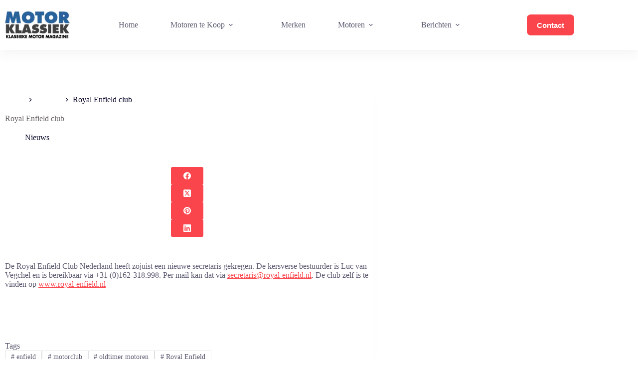

--- FILE ---
content_type: text/html; charset=UTF-8
request_url: https://www.motorklassiek.nl/royal-enfield-club/91/
body_size: 45905
content:
<!doctype html>
<html lang="nl-NL">
<head><meta charset="UTF-8"><script>if(navigator.userAgent.match(/MSIE|Internet Explorer/i)||navigator.userAgent.match(/Trident\/7\..*?rv:11/i)){var href=document.location.href;if(!href.match(/[?&]nowprocket/)){if(href.indexOf("?")==-1){if(href.indexOf("#")==-1){document.location.href=href+"?nowprocket=1"}else{document.location.href=href.replace("#","?nowprocket=1#")}}else{if(href.indexOf("#")==-1){document.location.href=href+"&nowprocket=1"}else{document.location.href=href.replace("#","&nowprocket=1#")}}}}</script><script>(()=>{class RocketLazyLoadScripts{constructor(){this.v="2.0.4",this.userEvents=["keydown","keyup","mousedown","mouseup","mousemove","mouseover","mouseout","touchmove","touchstart","touchend","touchcancel","wheel","click","dblclick","input"],this.attributeEvents=["onblur","onclick","oncontextmenu","ondblclick","onfocus","onmousedown","onmouseenter","onmouseleave","onmousemove","onmouseout","onmouseover","onmouseup","onmousewheel","onscroll","onsubmit"]}async t(){this.i(),this.o(),/iP(ad|hone)/.test(navigator.userAgent)&&this.h(),this.u(),this.l(this),this.m(),this.k(this),this.p(this),this._(),await Promise.all([this.R(),this.L()]),this.lastBreath=Date.now(),this.S(this),this.P(),this.D(),this.O(),this.M(),await this.C(this.delayedScripts.normal),await this.C(this.delayedScripts.defer),await this.C(this.delayedScripts.async),await this.T(),await this.F(),await this.j(),await this.A(),window.dispatchEvent(new Event("rocket-allScriptsLoaded")),this.everythingLoaded=!0,this.lastTouchEnd&&await new Promise(t=>setTimeout(t,500-Date.now()+this.lastTouchEnd)),this.I(),this.H(),this.U(),this.W()}i(){this.CSPIssue=sessionStorage.getItem("rocketCSPIssue"),document.addEventListener("securitypolicyviolation",t=>{this.CSPIssue||"script-src-elem"!==t.violatedDirective||"data"!==t.blockedURI||(this.CSPIssue=!0,sessionStorage.setItem("rocketCSPIssue",!0))},{isRocket:!0})}o(){window.addEventListener("pageshow",t=>{this.persisted=t.persisted,this.realWindowLoadedFired=!0},{isRocket:!0}),window.addEventListener("pagehide",()=>{this.onFirstUserAction=null},{isRocket:!0})}h(){let t;function e(e){t=e}window.addEventListener("touchstart",e,{isRocket:!0}),window.addEventListener("touchend",function i(o){o.changedTouches[0]&&t.changedTouches[0]&&Math.abs(o.changedTouches[0].pageX-t.changedTouches[0].pageX)<10&&Math.abs(o.changedTouches[0].pageY-t.changedTouches[0].pageY)<10&&o.timeStamp-t.timeStamp<200&&(window.removeEventListener("touchstart",e,{isRocket:!0}),window.removeEventListener("touchend",i,{isRocket:!0}),"INPUT"===o.target.tagName&&"text"===o.target.type||(o.target.dispatchEvent(new TouchEvent("touchend",{target:o.target,bubbles:!0})),o.target.dispatchEvent(new MouseEvent("mouseover",{target:o.target,bubbles:!0})),o.target.dispatchEvent(new PointerEvent("click",{target:o.target,bubbles:!0,cancelable:!0,detail:1,clientX:o.changedTouches[0].clientX,clientY:o.changedTouches[0].clientY})),event.preventDefault()))},{isRocket:!0})}q(t){this.userActionTriggered||("mousemove"!==t.type||this.firstMousemoveIgnored?"keyup"===t.type||"mouseover"===t.type||"mouseout"===t.type||(this.userActionTriggered=!0,this.onFirstUserAction&&this.onFirstUserAction()):this.firstMousemoveIgnored=!0),"click"===t.type&&t.preventDefault(),t.stopPropagation(),t.stopImmediatePropagation(),"touchstart"===this.lastEvent&&"touchend"===t.type&&(this.lastTouchEnd=Date.now()),"click"===t.type&&(this.lastTouchEnd=0),this.lastEvent=t.type,t.composedPath&&t.composedPath()[0].getRootNode()instanceof ShadowRoot&&(t.rocketTarget=t.composedPath()[0]),this.savedUserEvents.push(t)}u(){this.savedUserEvents=[],this.userEventHandler=this.q.bind(this),this.userEvents.forEach(t=>window.addEventListener(t,this.userEventHandler,{passive:!1,isRocket:!0})),document.addEventListener("visibilitychange",this.userEventHandler,{isRocket:!0})}U(){this.userEvents.forEach(t=>window.removeEventListener(t,this.userEventHandler,{passive:!1,isRocket:!0})),document.removeEventListener("visibilitychange",this.userEventHandler,{isRocket:!0}),this.savedUserEvents.forEach(t=>{(t.rocketTarget||t.target).dispatchEvent(new window[t.constructor.name](t.type,t))})}m(){const t="return false",e=Array.from(this.attributeEvents,t=>"data-rocket-"+t),i="["+this.attributeEvents.join("],[")+"]",o="[data-rocket-"+this.attributeEvents.join("],[data-rocket-")+"]",s=(e,i,o)=>{o&&o!==t&&(e.setAttribute("data-rocket-"+i,o),e["rocket"+i]=new Function("event",o),e.setAttribute(i,t))};new MutationObserver(t=>{for(const n of t)"attributes"===n.type&&(n.attributeName.startsWith("data-rocket-")||this.everythingLoaded?n.attributeName.startsWith("data-rocket-")&&this.everythingLoaded&&this.N(n.target,n.attributeName.substring(12)):s(n.target,n.attributeName,n.target.getAttribute(n.attributeName))),"childList"===n.type&&n.addedNodes.forEach(t=>{if(t.nodeType===Node.ELEMENT_NODE)if(this.everythingLoaded)for(const i of[t,...t.querySelectorAll(o)])for(const t of i.getAttributeNames())e.includes(t)&&this.N(i,t.substring(12));else for(const e of[t,...t.querySelectorAll(i)])for(const t of e.getAttributeNames())this.attributeEvents.includes(t)&&s(e,t,e.getAttribute(t))})}).observe(document,{subtree:!0,childList:!0,attributeFilter:[...this.attributeEvents,...e]})}I(){this.attributeEvents.forEach(t=>{document.querySelectorAll("[data-rocket-"+t+"]").forEach(e=>{this.N(e,t)})})}N(t,e){const i=t.getAttribute("data-rocket-"+e);i&&(t.setAttribute(e,i),t.removeAttribute("data-rocket-"+e))}k(t){Object.defineProperty(HTMLElement.prototype,"onclick",{get(){return this.rocketonclick||null},set(e){this.rocketonclick=e,this.setAttribute(t.everythingLoaded?"onclick":"data-rocket-onclick","this.rocketonclick(event)")}})}S(t){function e(e,i){let o=e[i];e[i]=null,Object.defineProperty(e,i,{get:()=>o,set(s){t.everythingLoaded?o=s:e["rocket"+i]=o=s}})}e(document,"onreadystatechange"),e(window,"onload"),e(window,"onpageshow");try{Object.defineProperty(document,"readyState",{get:()=>t.rocketReadyState,set(e){t.rocketReadyState=e},configurable:!0}),document.readyState="loading"}catch(t){console.log("WPRocket DJE readyState conflict, bypassing")}}l(t){this.originalAddEventListener=EventTarget.prototype.addEventListener,this.originalRemoveEventListener=EventTarget.prototype.removeEventListener,this.savedEventListeners=[],EventTarget.prototype.addEventListener=function(e,i,o){o&&o.isRocket||!t.B(e,this)&&!t.userEvents.includes(e)||t.B(e,this)&&!t.userActionTriggered||e.startsWith("rocket-")||t.everythingLoaded?t.originalAddEventListener.call(this,e,i,o):(t.savedEventListeners.push({target:this,remove:!1,type:e,func:i,options:o}),"mouseenter"!==e&&"mouseleave"!==e||t.originalAddEventListener.call(this,e,t.savedUserEvents.push,o))},EventTarget.prototype.removeEventListener=function(e,i,o){o&&o.isRocket||!t.B(e,this)&&!t.userEvents.includes(e)||t.B(e,this)&&!t.userActionTriggered||e.startsWith("rocket-")||t.everythingLoaded?t.originalRemoveEventListener.call(this,e,i,o):t.savedEventListeners.push({target:this,remove:!0,type:e,func:i,options:o})}}J(t,e){this.savedEventListeners=this.savedEventListeners.filter(i=>{let o=i.type,s=i.target||window;return e!==o||t!==s||(this.B(o,s)&&(i.type="rocket-"+o),this.$(i),!1)})}H(){EventTarget.prototype.addEventListener=this.originalAddEventListener,EventTarget.prototype.removeEventListener=this.originalRemoveEventListener,this.savedEventListeners.forEach(t=>this.$(t))}$(t){t.remove?this.originalRemoveEventListener.call(t.target,t.type,t.func,t.options):this.originalAddEventListener.call(t.target,t.type,t.func,t.options)}p(t){let e;function i(e){return t.everythingLoaded?e:e.split(" ").map(t=>"load"===t||t.startsWith("load.")?"rocket-jquery-load":t).join(" ")}function o(o){function s(e){const s=o.fn[e];o.fn[e]=o.fn.init.prototype[e]=function(){return this[0]===window&&t.userActionTriggered&&("string"==typeof arguments[0]||arguments[0]instanceof String?arguments[0]=i(arguments[0]):"object"==typeof arguments[0]&&Object.keys(arguments[0]).forEach(t=>{const e=arguments[0][t];delete arguments[0][t],arguments[0][i(t)]=e})),s.apply(this,arguments),this}}if(o&&o.fn&&!t.allJQueries.includes(o)){const e={DOMContentLoaded:[],"rocket-DOMContentLoaded":[]};for(const t in e)document.addEventListener(t,()=>{e[t].forEach(t=>t())},{isRocket:!0});o.fn.ready=o.fn.init.prototype.ready=function(i){function s(){parseInt(o.fn.jquery)>2?setTimeout(()=>i.bind(document)(o)):i.bind(document)(o)}return"function"==typeof i&&(t.realDomReadyFired?!t.userActionTriggered||t.fauxDomReadyFired?s():e["rocket-DOMContentLoaded"].push(s):e.DOMContentLoaded.push(s)),o([])},s("on"),s("one"),s("off"),t.allJQueries.push(o)}e=o}t.allJQueries=[],o(window.jQuery),Object.defineProperty(window,"jQuery",{get:()=>e,set(t){o(t)}})}P(){const t=new Map;document.write=document.writeln=function(e){const i=document.currentScript,o=document.createRange(),s=i.parentElement;let n=t.get(i);void 0===n&&(n=i.nextSibling,t.set(i,n));const c=document.createDocumentFragment();o.setStart(c,0),c.appendChild(o.createContextualFragment(e)),s.insertBefore(c,n)}}async R(){return new Promise(t=>{this.userActionTriggered?t():this.onFirstUserAction=t})}async L(){return new Promise(t=>{document.addEventListener("DOMContentLoaded",()=>{this.realDomReadyFired=!0,t()},{isRocket:!0})})}async j(){return this.realWindowLoadedFired?Promise.resolve():new Promise(t=>{window.addEventListener("load",t,{isRocket:!0})})}M(){this.pendingScripts=[];this.scriptsMutationObserver=new MutationObserver(t=>{for(const e of t)e.addedNodes.forEach(t=>{"SCRIPT"!==t.tagName||t.noModule||t.isWPRocket||this.pendingScripts.push({script:t,promise:new Promise(e=>{const i=()=>{const i=this.pendingScripts.findIndex(e=>e.script===t);i>=0&&this.pendingScripts.splice(i,1),e()};t.addEventListener("load",i,{isRocket:!0}),t.addEventListener("error",i,{isRocket:!0}),setTimeout(i,1e3)})})})}),this.scriptsMutationObserver.observe(document,{childList:!0,subtree:!0})}async F(){await this.X(),this.pendingScripts.length?(await this.pendingScripts[0].promise,await this.F()):this.scriptsMutationObserver.disconnect()}D(){this.delayedScripts={normal:[],async:[],defer:[]},document.querySelectorAll("script[type$=rocketlazyloadscript]").forEach(t=>{t.hasAttribute("data-rocket-src")?t.hasAttribute("async")&&!1!==t.async?this.delayedScripts.async.push(t):t.hasAttribute("defer")&&!1!==t.defer||"module"===t.getAttribute("data-rocket-type")?this.delayedScripts.defer.push(t):this.delayedScripts.normal.push(t):this.delayedScripts.normal.push(t)})}async _(){await this.L();let t=[];document.querySelectorAll("script[type$=rocketlazyloadscript][data-rocket-src]").forEach(e=>{let i=e.getAttribute("data-rocket-src");if(i&&!i.startsWith("data:")){i.startsWith("//")&&(i=location.protocol+i);try{const o=new URL(i).origin;o!==location.origin&&t.push({src:o,crossOrigin:e.crossOrigin||"module"===e.getAttribute("data-rocket-type")})}catch(t){}}}),t=[...new Map(t.map(t=>[JSON.stringify(t),t])).values()],this.Y(t,"preconnect")}async G(t){if(await this.K(),!0!==t.noModule||!("noModule"in HTMLScriptElement.prototype))return new Promise(e=>{let i;function o(){(i||t).setAttribute("data-rocket-status","executed"),e()}try{if(navigator.userAgent.includes("Firefox/")||""===navigator.vendor||this.CSPIssue)i=document.createElement("script"),[...t.attributes].forEach(t=>{let e=t.nodeName;"type"!==e&&("data-rocket-type"===e&&(e="type"),"data-rocket-src"===e&&(e="src"),i.setAttribute(e,t.nodeValue))}),t.text&&(i.text=t.text),t.nonce&&(i.nonce=t.nonce),i.hasAttribute("src")?(i.addEventListener("load",o,{isRocket:!0}),i.addEventListener("error",()=>{i.setAttribute("data-rocket-status","failed-network"),e()},{isRocket:!0}),setTimeout(()=>{i.isConnected||e()},1)):(i.text=t.text,o()),i.isWPRocket=!0,t.parentNode.replaceChild(i,t);else{const i=t.getAttribute("data-rocket-type"),s=t.getAttribute("data-rocket-src");i?(t.type=i,t.removeAttribute("data-rocket-type")):t.removeAttribute("type"),t.addEventListener("load",o,{isRocket:!0}),t.addEventListener("error",i=>{this.CSPIssue&&i.target.src.startsWith("data:")?(console.log("WPRocket: CSP fallback activated"),t.removeAttribute("src"),this.G(t).then(e)):(t.setAttribute("data-rocket-status","failed-network"),e())},{isRocket:!0}),s?(t.fetchPriority="high",t.removeAttribute("data-rocket-src"),t.src=s):t.src="data:text/javascript;base64,"+window.btoa(unescape(encodeURIComponent(t.text)))}}catch(i){t.setAttribute("data-rocket-status","failed-transform"),e()}});t.setAttribute("data-rocket-status","skipped")}async C(t){const e=t.shift();return e?(e.isConnected&&await this.G(e),this.C(t)):Promise.resolve()}O(){this.Y([...this.delayedScripts.normal,...this.delayedScripts.defer,...this.delayedScripts.async],"preload")}Y(t,e){this.trash=this.trash||[];let i=!0;var o=document.createDocumentFragment();t.forEach(t=>{const s=t.getAttribute&&t.getAttribute("data-rocket-src")||t.src;if(s&&!s.startsWith("data:")){const n=document.createElement("link");n.href=s,n.rel=e,"preconnect"!==e&&(n.as="script",n.fetchPriority=i?"high":"low"),t.getAttribute&&"module"===t.getAttribute("data-rocket-type")&&(n.crossOrigin=!0),t.crossOrigin&&(n.crossOrigin=t.crossOrigin),t.integrity&&(n.integrity=t.integrity),t.nonce&&(n.nonce=t.nonce),o.appendChild(n),this.trash.push(n),i=!1}}),document.head.appendChild(o)}W(){this.trash.forEach(t=>t.remove())}async T(){try{document.readyState="interactive"}catch(t){}this.fauxDomReadyFired=!0;try{await this.K(),this.J(document,"readystatechange"),document.dispatchEvent(new Event("rocket-readystatechange")),await this.K(),document.rocketonreadystatechange&&document.rocketonreadystatechange(),await this.K(),this.J(document,"DOMContentLoaded"),document.dispatchEvent(new Event("rocket-DOMContentLoaded")),await this.K(),this.J(window,"DOMContentLoaded"),window.dispatchEvent(new Event("rocket-DOMContentLoaded"))}catch(t){console.error(t)}}async A(){try{document.readyState="complete"}catch(t){}try{await this.K(),this.J(document,"readystatechange"),document.dispatchEvent(new Event("rocket-readystatechange")),await this.K(),document.rocketonreadystatechange&&document.rocketonreadystatechange(),await this.K(),this.J(window,"load"),window.dispatchEvent(new Event("rocket-load")),await this.K(),window.rocketonload&&window.rocketonload(),await this.K(),this.allJQueries.forEach(t=>t(window).trigger("rocket-jquery-load")),await this.K(),this.J(window,"pageshow");const t=new Event("rocket-pageshow");t.persisted=this.persisted,window.dispatchEvent(t),await this.K(),window.rocketonpageshow&&window.rocketonpageshow({persisted:this.persisted})}catch(t){console.error(t)}}async K(){Date.now()-this.lastBreath>45&&(await this.X(),this.lastBreath=Date.now())}async X(){return document.hidden?new Promise(t=>setTimeout(t)):new Promise(t=>requestAnimationFrame(t))}B(t,e){return e===document&&"readystatechange"===t||(e===document&&"DOMContentLoaded"===t||(e===window&&"DOMContentLoaded"===t||(e===window&&"load"===t||e===window&&"pageshow"===t)))}static run(){(new RocketLazyLoadScripts).t()}}RocketLazyLoadScripts.run()})();</script>
	
	
	<meta name="viewport" content="width=device-width, initial-scale=1, maximum-scale=5, viewport-fit=cover">
	<link rel="profile" href="https://gmpg.org/xfn/11">

	<meta name='robots' content='index, follow, max-image-preview:large, max-snippet:-1, max-video-preview:-1' />

	<!-- This site is optimized with the Yoast SEO plugin v26.8 - https://yoast.com/product/yoast-seo-wordpress/ -->
	<title>Royal Enfield club - Motor Klassiek | motoren te koop</title>
<link data-rocket-prefetch href="https://fonts.googleapis.com" rel="dns-prefetch">
<link data-rocket-preload as="style" href="https://fonts.googleapis.com/css2?family=Ubuntu:wght@700&#038;display=swap" rel="preload">
<link href="https://fonts.googleapis.com/css2?family=Ubuntu:wght@700&#038;display=swap" media="print" onload="this.media=&#039;all&#039;" rel="stylesheet">
<style id="wpr-usedcss">img:is([sizes=auto i],[sizes^="auto," i]){contain-intrinsic-size:3000px 1500px}:where(.wp-block-button__link){border-radius:9999px;box-shadow:none;padding:calc(.667em + 2px) calc(1.333em + 2px);text-decoration:none}:root :where(.wp-block-button .wp-block-button__link.is-style-outline),:root :where(.wp-block-button.is-style-outline>.wp-block-button__link){border:2px solid;padding:.667em 1.333em}:root :where(.wp-block-button .wp-block-button__link.is-style-outline:not(.has-text-color)),:root :where(.wp-block-button.is-style-outline>.wp-block-button__link:not(.has-text-color)){color:currentColor}:root :where(.wp-block-button .wp-block-button__link.is-style-outline:not(.has-background)),:root :where(.wp-block-button.is-style-outline>.wp-block-button__link:not(.has-background)){background-color:initial;background-image:none}:where(.wp-block-calendar table:not(.has-background) th){background:#ddd}:where(.wp-block-columns){margin-bottom:1.75em}:where(.wp-block-columns.has-background){padding:1.25em 2.375em}:where(.wp-block-post-comments input[type=submit]){border:none}:where(.wp-block-cover-image:not(.has-text-color)),:where(.wp-block-cover:not(.has-text-color)){color:#fff}:where(.wp-block-cover-image.is-light:not(.has-text-color)),:where(.wp-block-cover.is-light:not(.has-text-color)){color:#000}:root :where(.wp-block-cover h1:not(.has-text-color)),:root :where(.wp-block-cover h2:not(.has-text-color)),:root :where(.wp-block-cover h3:not(.has-text-color)),:root :where(.wp-block-cover h4:not(.has-text-color)),:root :where(.wp-block-cover h5:not(.has-text-color)),:root :where(.wp-block-cover h6:not(.has-text-color)),:root :where(.wp-block-cover p:not(.has-text-color)){color:inherit}:where(.wp-block-file){margin-bottom:1.5em}:where(.wp-block-file__button){border-radius:2em;display:inline-block;padding:.5em 1em}:where(.wp-block-file__button):where(a):active,:where(.wp-block-file__button):where(a):focus,:where(.wp-block-file__button):where(a):hover,:where(.wp-block-file__button):where(a):visited{box-shadow:none;color:#fff;opacity:.85;text-decoration:none}:where(.wp-block-form-input__input){font-size:1em;margin-bottom:.5em;padding:0 .5em}:where(.wp-block-form-input__input)[type=date],:where(.wp-block-form-input__input)[type=datetime-local],:where(.wp-block-form-input__input)[type=datetime],:where(.wp-block-form-input__input)[type=email],:where(.wp-block-form-input__input)[type=month],:where(.wp-block-form-input__input)[type=number],:where(.wp-block-form-input__input)[type=password],:where(.wp-block-form-input__input)[type=search],:where(.wp-block-form-input__input)[type=tel],:where(.wp-block-form-input__input)[type=text],:where(.wp-block-form-input__input)[type=time],:where(.wp-block-form-input__input)[type=url],:where(.wp-block-form-input__input)[type=week]{border-style:solid;border-width:1px;line-height:2;min-height:2em}:where(.wp-block-group.wp-block-group-is-layout-constrained){position:relative}:root :where(.wp-block-image.is-style-rounded img,.wp-block-image .is-style-rounded img){border-radius:9999px}:where(.wp-block-latest-comments:not([style*=line-height] .wp-block-latest-comments__comment)){line-height:1.1}:where(.wp-block-latest-comments:not([style*=line-height] .wp-block-latest-comments__comment-excerpt p)){line-height:1.8}:root :where(.wp-block-latest-posts.is-grid){padding:0}:root :where(.wp-block-latest-posts.wp-block-latest-posts__list){padding-left:0}ul{box-sizing:border-box}:root :where(.wp-block-list.has-background){padding:1.25em 2.375em}:where(.wp-block-navigation.has-background .wp-block-navigation-item a:not(.wp-element-button)),:where(.wp-block-navigation.has-background .wp-block-navigation-submenu a:not(.wp-element-button)){padding:.5em 1em}:where(.wp-block-navigation .wp-block-navigation__submenu-container .wp-block-navigation-item a:not(.wp-element-button)),:where(.wp-block-navigation .wp-block-navigation__submenu-container .wp-block-navigation-submenu a:not(.wp-element-button)),:where(.wp-block-navigation .wp-block-navigation__submenu-container .wp-block-navigation-submenu button.wp-block-navigation-item__content),:where(.wp-block-navigation .wp-block-navigation__submenu-container .wp-block-pages-list__item button.wp-block-navigation-item__content){padding:.5em 1em}:root :where(p.has-background){padding:1.25em 2.375em}:where(p.has-text-color:not(.has-link-color)) a{color:inherit}:where(.wp-block-post-comments-form input:not([type=submit])),:where(.wp-block-post-comments-form textarea){border:1px solid #949494;font-family:inherit;font-size:1em}:where(.wp-block-post-comments-form input:where(:not([type=submit]):not([type=checkbox]))),:where(.wp-block-post-comments-form textarea){padding:calc(.667em + 2px)}:where(.wp-block-post-excerpt){box-sizing:border-box;margin-bottom:var(--wp--style--block-gap);margin-top:var(--wp--style--block-gap)}:where(.wp-block-preformatted.has-background){padding:1.25em 2.375em}:where(.wp-block-search__button){border:1px solid #ccc;padding:6px 10px}:where(.wp-block-search__input){appearance:none;border:1px solid #949494;flex-grow:1;font-family:inherit;font-size:inherit;font-style:inherit;font-weight:inherit;letter-spacing:inherit;line-height:inherit;margin-left:0;margin-right:0;min-width:3rem;padding:8px;text-decoration:unset!important;text-transform:inherit}:where(.wp-block-search__button-inside .wp-block-search__inside-wrapper){background-color:#fff;border:1px solid #949494;box-sizing:border-box;padding:4px}:where(.wp-block-search__button-inside .wp-block-search__inside-wrapper) .wp-block-search__input{border:none;border-radius:0;padding:0 4px}:where(.wp-block-search__button-inside .wp-block-search__inside-wrapper) .wp-block-search__input:focus{outline:0}:where(.wp-block-search__button-inside .wp-block-search__inside-wrapper) :where(.wp-block-search__button){padding:4px 8px}:root :where(.wp-block-separator.is-style-dots){height:auto;line-height:1;text-align:center}:root :where(.wp-block-separator.is-style-dots):before{color:currentColor;content:"···";font-family:serif;font-size:1.5em;letter-spacing:2em;padding-left:2em}:root :where(.wp-block-site-logo.is-style-rounded){border-radius:9999px}:where(.wp-block-social-links:not(.is-style-logos-only)) .wp-social-link{background-color:#f0f0f0;color:#444}:where(.wp-block-social-links:not(.is-style-logos-only)) .wp-social-link-amazon{background-color:#f90;color:#fff}:where(.wp-block-social-links:not(.is-style-logos-only)) .wp-social-link-bandcamp{background-color:#1ea0c3;color:#fff}:where(.wp-block-social-links:not(.is-style-logos-only)) .wp-social-link-behance{background-color:#0757fe;color:#fff}:where(.wp-block-social-links:not(.is-style-logos-only)) .wp-social-link-bluesky{background-color:#0a7aff;color:#fff}:where(.wp-block-social-links:not(.is-style-logos-only)) .wp-social-link-codepen{background-color:#1e1f26;color:#fff}:where(.wp-block-social-links:not(.is-style-logos-only)) .wp-social-link-deviantart{background-color:#02e49b;color:#fff}:where(.wp-block-social-links:not(.is-style-logos-only)) .wp-social-link-discord{background-color:#5865f2;color:#fff}:where(.wp-block-social-links:not(.is-style-logos-only)) .wp-social-link-dribbble{background-color:#e94c89;color:#fff}:where(.wp-block-social-links:not(.is-style-logos-only)) .wp-social-link-dropbox{background-color:#4280ff;color:#fff}:where(.wp-block-social-links:not(.is-style-logos-only)) .wp-social-link-etsy{background-color:#f45800;color:#fff}:where(.wp-block-social-links:not(.is-style-logos-only)) .wp-social-link-facebook{background-color:#0866ff;color:#fff}:where(.wp-block-social-links:not(.is-style-logos-only)) .wp-social-link-fivehundredpx{background-color:#000;color:#fff}:where(.wp-block-social-links:not(.is-style-logos-only)) .wp-social-link-flickr{background-color:#0461dd;color:#fff}:where(.wp-block-social-links:not(.is-style-logos-only)) .wp-social-link-foursquare{background-color:#e65678;color:#fff}:where(.wp-block-social-links:not(.is-style-logos-only)) .wp-social-link-github{background-color:#24292d;color:#fff}:where(.wp-block-social-links:not(.is-style-logos-only)) .wp-social-link-goodreads{background-color:#eceadd;color:#382110}:where(.wp-block-social-links:not(.is-style-logos-only)) .wp-social-link-google{background-color:#ea4434;color:#fff}:where(.wp-block-social-links:not(.is-style-logos-only)) .wp-social-link-gravatar{background-color:#1d4fc4;color:#fff}:where(.wp-block-social-links:not(.is-style-logos-only)) .wp-social-link-instagram{background-color:#f00075;color:#fff}:where(.wp-block-social-links:not(.is-style-logos-only)) .wp-social-link-lastfm{background-color:#e21b24;color:#fff}:where(.wp-block-social-links:not(.is-style-logos-only)) .wp-social-link-linkedin{background-color:#0d66c2;color:#fff}:where(.wp-block-social-links:not(.is-style-logos-only)) .wp-social-link-mastodon{background-color:#3288d4;color:#fff}:where(.wp-block-social-links:not(.is-style-logos-only)) .wp-social-link-medium{background-color:#000;color:#fff}:where(.wp-block-social-links:not(.is-style-logos-only)) .wp-social-link-meetup{background-color:#f6405f;color:#fff}:where(.wp-block-social-links:not(.is-style-logos-only)) .wp-social-link-patreon{background-color:#000;color:#fff}:where(.wp-block-social-links:not(.is-style-logos-only)) .wp-social-link-pinterest{background-color:#e60122;color:#fff}:where(.wp-block-social-links:not(.is-style-logos-only)) .wp-social-link-pocket{background-color:#ef4155;color:#fff}:where(.wp-block-social-links:not(.is-style-logos-only)) .wp-social-link-reddit{background-color:#ff4500;color:#fff}:where(.wp-block-social-links:not(.is-style-logos-only)) .wp-social-link-skype{background-color:#0478d7;color:#fff}:where(.wp-block-social-links:not(.is-style-logos-only)) .wp-social-link-snapchat{background-color:#fefc00;color:#fff;stroke:#000}:where(.wp-block-social-links:not(.is-style-logos-only)) .wp-social-link-soundcloud{background-color:#ff5600;color:#fff}:where(.wp-block-social-links:not(.is-style-logos-only)) .wp-social-link-spotify{background-color:#1bd760;color:#fff}:where(.wp-block-social-links:not(.is-style-logos-only)) .wp-social-link-telegram{background-color:#2aabee;color:#fff}:where(.wp-block-social-links:not(.is-style-logos-only)) .wp-social-link-threads{background-color:#000;color:#fff}:where(.wp-block-social-links:not(.is-style-logos-only)) .wp-social-link-tiktok{background-color:#000;color:#fff}:where(.wp-block-social-links:not(.is-style-logos-only)) .wp-social-link-tumblr{background-color:#011835;color:#fff}:where(.wp-block-social-links:not(.is-style-logos-only)) .wp-social-link-twitch{background-color:#6440a4;color:#fff}:where(.wp-block-social-links:not(.is-style-logos-only)) .wp-social-link-twitter{background-color:#1da1f2;color:#fff}:where(.wp-block-social-links:not(.is-style-logos-only)) .wp-social-link-vimeo{background-color:#1eb7ea;color:#fff}:where(.wp-block-social-links:not(.is-style-logos-only)) .wp-social-link-vk{background-color:#4680c2;color:#fff}:where(.wp-block-social-links:not(.is-style-logos-only)) .wp-social-link-wordpress{background-color:#3499cd;color:#fff}:where(.wp-block-social-links:not(.is-style-logos-only)) .wp-social-link-whatsapp{background-color:#25d366;color:#fff}:where(.wp-block-social-links:not(.is-style-logos-only)) .wp-social-link-x{background-color:#000;color:#fff}:where(.wp-block-social-links:not(.is-style-logos-only)) .wp-social-link-yelp{background-color:#d32422;color:#fff}:where(.wp-block-social-links:not(.is-style-logos-only)) .wp-social-link-youtube{background-color:red;color:#fff}:where(.wp-block-social-links.is-style-logos-only) .wp-social-link{background:0 0}:where(.wp-block-social-links.is-style-logos-only) .wp-social-link svg{height:1.25em;width:1.25em}:where(.wp-block-social-links.is-style-logos-only) .wp-social-link-amazon{color:#f90}:where(.wp-block-social-links.is-style-logos-only) .wp-social-link-bandcamp{color:#1ea0c3}:where(.wp-block-social-links.is-style-logos-only) .wp-social-link-behance{color:#0757fe}:where(.wp-block-social-links.is-style-logos-only) .wp-social-link-bluesky{color:#0a7aff}:where(.wp-block-social-links.is-style-logos-only) .wp-social-link-codepen{color:#1e1f26}:where(.wp-block-social-links.is-style-logos-only) .wp-social-link-deviantart{color:#02e49b}:where(.wp-block-social-links.is-style-logos-only) .wp-social-link-discord{color:#5865f2}:where(.wp-block-social-links.is-style-logos-only) .wp-social-link-dribbble{color:#e94c89}:where(.wp-block-social-links.is-style-logos-only) .wp-social-link-dropbox{color:#4280ff}:where(.wp-block-social-links.is-style-logos-only) .wp-social-link-etsy{color:#f45800}:where(.wp-block-social-links.is-style-logos-only) .wp-social-link-facebook{color:#0866ff}:where(.wp-block-social-links.is-style-logos-only) .wp-social-link-fivehundredpx{color:#000}:where(.wp-block-social-links.is-style-logos-only) .wp-social-link-flickr{color:#0461dd}:where(.wp-block-social-links.is-style-logos-only) .wp-social-link-foursquare{color:#e65678}:where(.wp-block-social-links.is-style-logos-only) .wp-social-link-github{color:#24292d}:where(.wp-block-social-links.is-style-logos-only) .wp-social-link-goodreads{color:#382110}:where(.wp-block-social-links.is-style-logos-only) .wp-social-link-google{color:#ea4434}:where(.wp-block-social-links.is-style-logos-only) .wp-social-link-gravatar{color:#1d4fc4}:where(.wp-block-social-links.is-style-logos-only) .wp-social-link-instagram{color:#f00075}:where(.wp-block-social-links.is-style-logos-only) .wp-social-link-lastfm{color:#e21b24}:where(.wp-block-social-links.is-style-logos-only) .wp-social-link-linkedin{color:#0d66c2}:where(.wp-block-social-links.is-style-logos-only) .wp-social-link-mastodon{color:#3288d4}:where(.wp-block-social-links.is-style-logos-only) .wp-social-link-medium{color:#000}:where(.wp-block-social-links.is-style-logos-only) .wp-social-link-meetup{color:#f6405f}:where(.wp-block-social-links.is-style-logos-only) .wp-social-link-patreon{color:#000}:where(.wp-block-social-links.is-style-logos-only) .wp-social-link-pinterest{color:#e60122}:where(.wp-block-social-links.is-style-logos-only) .wp-social-link-pocket{color:#ef4155}:where(.wp-block-social-links.is-style-logos-only) .wp-social-link-reddit{color:#ff4500}:where(.wp-block-social-links.is-style-logos-only) .wp-social-link-skype{color:#0478d7}:where(.wp-block-social-links.is-style-logos-only) .wp-social-link-snapchat{color:#fff;stroke:#000}:where(.wp-block-social-links.is-style-logos-only) .wp-social-link-soundcloud{color:#ff5600}:where(.wp-block-social-links.is-style-logos-only) .wp-social-link-spotify{color:#1bd760}:where(.wp-block-social-links.is-style-logos-only) .wp-social-link-telegram{color:#2aabee}:where(.wp-block-social-links.is-style-logos-only) .wp-social-link-threads{color:#000}:where(.wp-block-social-links.is-style-logos-only) .wp-social-link-tiktok{color:#000}:where(.wp-block-social-links.is-style-logos-only) .wp-social-link-tumblr{color:#011835}:where(.wp-block-social-links.is-style-logos-only) .wp-social-link-twitch{color:#6440a4}:where(.wp-block-social-links.is-style-logos-only) .wp-social-link-twitter{color:#1da1f2}:where(.wp-block-social-links.is-style-logos-only) .wp-social-link-vimeo{color:#1eb7ea}:where(.wp-block-social-links.is-style-logos-only) .wp-social-link-vk{color:#4680c2}:where(.wp-block-social-links.is-style-logos-only) .wp-social-link-whatsapp{color:#25d366}:where(.wp-block-social-links.is-style-logos-only) .wp-social-link-wordpress{color:#3499cd}:where(.wp-block-social-links.is-style-logos-only) .wp-social-link-x{color:#000}:where(.wp-block-social-links.is-style-logos-only) .wp-social-link-yelp{color:#d32422}:where(.wp-block-social-links.is-style-logos-only) .wp-social-link-youtube{color:red}:root :where(.wp-block-social-links .wp-social-link a){padding:.25em}:root :where(.wp-block-social-links.is-style-logos-only .wp-social-link a){padding:0}:root :where(.wp-block-social-links.is-style-pill-shape .wp-social-link a){padding-left:.6666666667em;padding-right:.6666666667em}:root :where(.wp-block-tag-cloud.is-style-outline){display:flex;flex-wrap:wrap;gap:1ch}:root :where(.wp-block-tag-cloud.is-style-outline a){border:1px solid;font-size:unset!important;margin-right:0;padding:1ch 2ch;text-decoration:none!important}:root :where(.wp-block-table-of-contents){box-sizing:border-box}:where(.wp-block-term-description){box-sizing:border-box;margin-bottom:var(--wp--style--block-gap);margin-top:var(--wp--style--block-gap)}:where(pre.wp-block-verse){font-family:inherit}.entry-content{counter-reset:footnotes}:root{--wp-block-synced-color:#7a00df;--wp-block-synced-color--rgb:122,0,223;--wp-bound-block-color:var(--wp-block-synced-color);--wp-editor-canvas-background:#ddd;--wp-admin-theme-color:#007cba;--wp-admin-theme-color--rgb:0,124,186;--wp-admin-theme-color-darker-10:#006ba1;--wp-admin-theme-color-darker-10--rgb:0,107,160.5;--wp-admin-theme-color-darker-20:#005a87;--wp-admin-theme-color-darker-20--rgb:0,90,135;--wp-admin-border-width-focus:2px}@media (min-resolution:192dpi){:root{--wp-admin-border-width-focus:1.5px}}:root{--wp--preset--font-size--normal:16px;--wp--preset--font-size--huge:42px}.screen-reader-text{border:0;clip-path:inset(50%);height:1px;margin:-1px;overflow:hidden;padding:0;position:absolute;width:1px;word-wrap:normal!important}.screen-reader-text:focus{background-color:#ddd;clip-path:none;color:#444;display:block;font-size:1em;height:auto;left:5px;line-height:normal;padding:15px 23px 14px;text-decoration:none;top:5px;width:auto;z-index:100000}html :where(.has-border-color){border-style:solid}html :where([style*=border-top-color]){border-top-style:solid}html :where([style*=border-right-color]){border-right-style:solid}html :where([style*=border-bottom-color]){border-bottom-style:solid}html :where([style*=border-left-color]){border-left-style:solid}html :where([style*=border-width]){border-style:solid}html :where([style*=border-top-width]){border-top-style:solid}html :where([style*=border-right-width]){border-right-style:solid}html :where([style*=border-bottom-width]){border-bottom-style:solid}html :where([style*=border-left-width]){border-left-style:solid}html :where(img[class*=wp-image-]){height:auto;max-width:100%}:where(figure){margin:0 0 1em}html :where(.is-position-sticky){--wp-admin--admin-bar--position-offset:var(--wp-admin--admin-bar--height,0px)}@media screen and (max-width:600px){html :where(.is-position-sticky){--wp-admin--admin-bar--position-offset:0px}}.ui-datepicker-trigger{cursor:pointer}:root{--wp--preset--aspect-ratio--square:1;--wp--preset--aspect-ratio--4-3:4/3;--wp--preset--aspect-ratio--3-4:3/4;--wp--preset--aspect-ratio--3-2:3/2;--wp--preset--aspect-ratio--2-3:2/3;--wp--preset--aspect-ratio--16-9:16/9;--wp--preset--aspect-ratio--9-16:9/16;--wp--preset--color--black:#000000;--wp--preset--color--cyan-bluish-gray:#abb8c3;--wp--preset--color--white:#ffffff;--wp--preset--color--pale-pink:#f78da7;--wp--preset--color--vivid-red:#cf2e2e;--wp--preset--color--luminous-vivid-orange:#ff6900;--wp--preset--color--luminous-vivid-amber:#fcb900;--wp--preset--color--light-green-cyan:#7bdcb5;--wp--preset--color--vivid-green-cyan:#00d084;--wp--preset--color--pale-cyan-blue:#8ed1fc;--wp--preset--color--vivid-cyan-blue:#0693e3;--wp--preset--color--vivid-purple:#9b51e0;--wp--preset--color--palette-color-1:var(--theme-palette-color-1, #fb454c);--wp--preset--color--palette-color-2:var(--theme-palette-color-2, #e8343a);--wp--preset--color--palette-color-3:var(--theme-palette-color-3, #595970);--wp--preset--color--palette-color-4:var(--theme-palette-color-4, #0f0f30);--wp--preset--color--palette-color-5:var(--theme-palette-color-5, #DFDFE2);--wp--preset--color--palette-color-6:var(--theme-palette-color-6, #F4F4F5);--wp--preset--color--palette-color-7:var(--theme-palette-color-7, #FBFBFB);--wp--preset--color--palette-color-8:var(--theme-palette-color-8, #ffffff);--wp--preset--gradient--vivid-cyan-blue-to-vivid-purple:linear-gradient(135deg,rgb(6, 147, 227) 0%,rgb(155, 81, 224) 100%);--wp--preset--gradient--light-green-cyan-to-vivid-green-cyan:linear-gradient(135deg,rgb(122, 220, 180) 0%,rgb(0, 208, 130) 100%);--wp--preset--gradient--luminous-vivid-amber-to-luminous-vivid-orange:linear-gradient(135deg,rgb(252, 185, 0) 0%,rgb(255, 105, 0) 100%);--wp--preset--gradient--luminous-vivid-orange-to-vivid-red:linear-gradient(135deg,rgb(255, 105, 0) 0%,rgb(207, 46, 46) 100%);--wp--preset--gradient--very-light-gray-to-cyan-bluish-gray:linear-gradient(135deg,rgb(238, 238, 238) 0%,rgb(169, 184, 195) 100%);--wp--preset--gradient--cool-to-warm-spectrum:linear-gradient(135deg,rgb(74, 234, 220) 0%,rgb(151, 120, 209) 20%,rgb(207, 42, 186) 40%,rgb(238, 44, 130) 60%,rgb(251, 105, 98) 80%,rgb(254, 248, 76) 100%);--wp--preset--gradient--blush-light-purple:linear-gradient(135deg,rgb(255, 206, 236) 0%,rgb(152, 150, 240) 100%);--wp--preset--gradient--blush-bordeaux:linear-gradient(135deg,rgb(254, 205, 165) 0%,rgb(254, 45, 45) 50%,rgb(107, 0, 62) 100%);--wp--preset--gradient--luminous-dusk:linear-gradient(135deg,rgb(255, 203, 112) 0%,rgb(199, 81, 192) 50%,rgb(65, 88, 208) 100%);--wp--preset--gradient--pale-ocean:linear-gradient(135deg,rgb(255, 245, 203) 0%,rgb(182, 227, 212) 50%,rgb(51, 167, 181) 100%);--wp--preset--gradient--electric-grass:linear-gradient(135deg,rgb(202, 248, 128) 0%,rgb(113, 206, 126) 100%);--wp--preset--gradient--midnight:linear-gradient(135deg,rgb(2, 3, 129) 0%,rgb(40, 116, 252) 100%);--wp--preset--gradient--juicy-peach:linear-gradient(to right, #ffecd2 0%, #fcb69f 100%);--wp--preset--gradient--young-passion:linear-gradient(to right, #ff8177 0%, #ff867a 0%, #ff8c7f 21%, #f99185 52%, #cf556c 78%, #b12a5b 100%);--wp--preset--gradient--true-sunset:linear-gradient(to right, #fa709a 0%, #fee140 100%);--wp--preset--gradient--morpheus-den:linear-gradient(to top, #30cfd0 0%, #330867 100%);--wp--preset--gradient--plum-plate:linear-gradient(135deg, #667eea 0%, #764ba2 100%);--wp--preset--gradient--aqua-splash:linear-gradient(15deg, #13547a 0%, #80d0c7 100%);--wp--preset--gradient--love-kiss:linear-gradient(to top, #ff0844 0%, #ffb199 100%);--wp--preset--gradient--new-retrowave:linear-gradient(to top, #3b41c5 0%, #a981bb 49%, #ffc8a9 100%);--wp--preset--gradient--plum-bath:linear-gradient(to top, #cc208e 0%, #6713d2 100%);--wp--preset--gradient--high-flight:linear-gradient(to right, #0acffe 0%, #495aff 100%);--wp--preset--gradient--teen-party:linear-gradient(-225deg, #FF057C 0%, #8D0B93 50%, #321575 100%);--wp--preset--gradient--fabled-sunset:linear-gradient(-225deg, #231557 0%, #44107A 29%, #FF1361 67%, #FFF800 100%);--wp--preset--gradient--arielle-smile:radial-gradient(circle 248px at center, #16d9e3 0%, #30c7ec 47%, #46aef7 100%);--wp--preset--gradient--itmeo-branding:linear-gradient(180deg, #2af598 0%, #009efd 100%);--wp--preset--gradient--deep-blue:linear-gradient(to right, #6a11cb 0%, #2575fc 100%);--wp--preset--gradient--strong-bliss:linear-gradient(to right, #f78ca0 0%, #f9748f 19%, #fd868c 60%, #fe9a8b 100%);--wp--preset--gradient--sweet-period:linear-gradient(to top, #3f51b1 0%, #5a55ae 13%, #7b5fac 25%, #8f6aae 38%, #a86aa4 50%, #cc6b8e 62%, #f18271 75%, #f3a469 87%, #f7c978 100%);--wp--preset--gradient--purple-division:linear-gradient(to top, #7028e4 0%, #e5b2ca 100%);--wp--preset--gradient--cold-evening:linear-gradient(to top, #0c3483 0%, #a2b6df 100%, #6b8cce 100%, #a2b6df 100%);--wp--preset--gradient--mountain-rock:linear-gradient(to right, #868f96 0%, #596164 100%);--wp--preset--gradient--desert-hump:linear-gradient(to top, #c79081 0%, #dfa579 100%);--wp--preset--gradient--ethernal-constance:linear-gradient(to top, #09203f 0%, #537895 100%);--wp--preset--gradient--happy-memories:linear-gradient(-60deg, #ff5858 0%, #f09819 100%);--wp--preset--gradient--grown-early:linear-gradient(to top, #0ba360 0%, #3cba92 100%);--wp--preset--gradient--morning-salad:linear-gradient(-225deg, #B7F8DB 0%, #50A7C2 100%);--wp--preset--gradient--night-call:linear-gradient(-225deg, #AC32E4 0%, #7918F2 48%, #4801FF 100%);--wp--preset--gradient--mind-crawl:linear-gradient(-225deg, #473B7B 0%, #3584A7 51%, #30D2BE 100%);--wp--preset--gradient--angel-care:linear-gradient(-225deg, #FFE29F 0%, #FFA99F 48%, #FF719A 100%);--wp--preset--gradient--juicy-cake:linear-gradient(to top, #e14fad 0%, #f9d423 100%);--wp--preset--gradient--rich-metal:linear-gradient(to right, #d7d2cc 0%, #304352 100%);--wp--preset--gradient--mole-hall:linear-gradient(-20deg, #616161 0%, #9bc5c3 100%);--wp--preset--gradient--cloudy-knoxville:linear-gradient(120deg, #fdfbfb 0%, #ebedee 100%);--wp--preset--gradient--soft-grass:linear-gradient(to top, #c1dfc4 0%, #deecdd 100%);--wp--preset--gradient--saint-petersburg:linear-gradient(135deg, #f5f7fa 0%, #c3cfe2 100%);--wp--preset--gradient--everlasting-sky:linear-gradient(135deg, #fdfcfb 0%, #e2d1c3 100%);--wp--preset--gradient--kind-steel:linear-gradient(-20deg, #e9defa 0%, #fbfcdb 100%);--wp--preset--gradient--over-sun:linear-gradient(60deg, #abecd6 0%, #fbed96 100%);--wp--preset--gradient--premium-white:linear-gradient(to top, #d5d4d0 0%, #d5d4d0 1%, #eeeeec 31%, #efeeec 75%, #e9e9e7 100%);--wp--preset--gradient--clean-mirror:linear-gradient(45deg, #93a5cf 0%, #e4efe9 100%);--wp--preset--gradient--wild-apple:linear-gradient(to top, #d299c2 0%, #fef9d7 100%);--wp--preset--gradient--snow-again:linear-gradient(to top, #e6e9f0 0%, #eef1f5 100%);--wp--preset--gradient--confident-cloud:linear-gradient(to top, #dad4ec 0%, #dad4ec 1%, #f3e7e9 100%);--wp--preset--gradient--glass-water:linear-gradient(to top, #dfe9f3 0%, white 100%);--wp--preset--gradient--perfect-white:linear-gradient(-225deg, #E3FDF5 0%, #FFE6FA 100%);--wp--preset--font-size--small:13px;--wp--preset--font-size--medium:20px;--wp--preset--font-size--large:clamp(22px, 1.375rem + ((1vw - 3.2px) * 0.625), 30px);--wp--preset--font-size--x-large:clamp(30px, 1.875rem + ((1vw - 3.2px) * 1.563), 50px);--wp--preset--font-size--xx-large:clamp(45px, 2.813rem + ((1vw - 3.2px) * 2.734), 80px);--wp--preset--spacing--20:0.44rem;--wp--preset--spacing--30:0.67rem;--wp--preset--spacing--40:1rem;--wp--preset--spacing--50:1.5rem;--wp--preset--spacing--60:2.25rem;--wp--preset--spacing--70:3.38rem;--wp--preset--spacing--80:5.06rem;--wp--preset--shadow--natural:6px 6px 9px rgba(0, 0, 0, .2);--wp--preset--shadow--deep:12px 12px 50px rgba(0, 0, 0, .4);--wp--preset--shadow--sharp:6px 6px 0px rgba(0, 0, 0, .2);--wp--preset--shadow--outlined:6px 6px 0px -3px rgb(255, 255, 255),6px 6px rgb(0, 0, 0);--wp--preset--shadow--crisp:6px 6px 0px rgb(0, 0, 0)}:root{--wp--style--global--content-size:var(--theme-block-max-width);--wp--style--global--wide-size:var(--theme-block-wide-max-width)}:where(body){margin:0}:where(.wp-site-blocks)>*{margin-block-start:var(--theme-content-spacing);margin-block-end:0}:where(.wp-site-blocks)>:first-child{margin-block-start:0}:where(.wp-site-blocks)>:last-child{margin-block-end:0}:root{--wp--style--block-gap:var(--theme-content-spacing)}:root :where(.is-layout-flow)>:first-child{margin-block-start:0}:root :where(.is-layout-flow)>:last-child{margin-block-end:0}:root :where(.is-layout-flow)>*{margin-block-start:var(--theme-content-spacing);margin-block-end:0}:root :where(.is-layout-constrained)>:first-child{margin-block-start:0}:root :where(.is-layout-constrained)>:last-child{margin-block-end:0}:root :where(.is-layout-constrained)>*{margin-block-start:var(--theme-content-spacing);margin-block-end:0}:root :where(.is-layout-flex){gap:var(--theme-content-spacing)}:root :where(.is-layout-grid){gap:var(--theme-content-spacing)}.is-layout-constrained>:where(:not(.alignleft):not(.alignright):not(.alignfull)){max-width:var(--wp--style--global--content-size);margin-left:auto!important;margin-right:auto!important}body{padding-top:0;padding-right:0;padding-bottom:0;padding-left:0}:root :where(.wp-element-button,.wp-block-button__link){font-style:inherit;font-weight:inherit;letter-spacing:inherit;text-transform:inherit}:root :where(.wp-block-pullquote){font-size:clamp(.984em, .984rem + ((1vw - .2em) * .645), 1.5em);line-height:1.6}.wpa-test-msg{background:#d1ecf1!important;border:1px solid #bee5eb!important;border-radius:5px!important;color:#0c5460!important;font-size:14px!important;padding:.75rem 1.25rem!important;font-family:Arial!important;margin-top:5px!important}span.wpa-button{display:inline-block!important;padding-top:5px!important;color:#fff!important;background-color:#6c757d!important;border-color:#6c757d!important;padding:5px 10px!important;border-radius:5px!important;margin-top:5px!important;cursor:pointer!important}#altEmail_container,.altEmail_container{position:absolute!important;overflow:hidden!important;display:inline!important;height:1px!important;width:1px!important;z-index:-1000!important}@font-face{font-family:Ubuntu;font-style:normal;font-weight:700;font-display:swap;src:url(https://fonts.gstatic.com/s/ubuntu/v21/4iCv6KVjbNBYlgoCxCvjsGyN.woff2) format('woff2');unicode-range:U+0000-00FF,U+0131,U+0152-0153,U+02BB-02BC,U+02C6,U+02DA,U+02DC,U+0304,U+0308,U+0329,U+2000-206F,U+20AC,U+2122,U+2191,U+2193,U+2212,U+2215,U+FEFF,U+FFFD}:root{--theme-border:none;--theme-transition:all 0.12s cubic-bezier(0.455, 0.03, 0.515, 0.955);--theme-list-indent:2.5em;--true:initial;--false:"";--has-link-decoration:var(--true);--has-transparent-header:0;--theme-container-width:min(100%, var(--theme-container-width-base));--theme-container-width-base:calc(var(--theme-container-edge-spacing, 90vw) - var(--theme-frame-size, 0px) * 2);--theme-font-stack-default:-apple-system,BlinkMacSystemFont,"Segoe UI",Roboto,Helvetica,Arial,sans-serif,"Apple Color Emoji","Segoe UI Emoji","Segoe UI Symbol"}@supports not (aspect-ratio:auto){.ct-media-container img{position:absolute;width:100%;height:100%}.ct-media-container:before{display:block;content:"";width:100%;padding-bottom:100%}}html{-webkit-text-size-adjust:100%;-webkit-tap-highlight-color:transparent;scroll-behavior:smooth}body{overflow-x:hidden;overflow-wrap:break-word;-moz-osx-font-smoothing:grayscale;-webkit-font-smoothing:antialiased}*,::after,::before{box-sizing:border-box}body,button,caption,dl,em,fieldset,form,h1,h2,h3,h4,h6,label,legend,li,p,table,td,th,tr,ul{margin:0;padding:0;border:none;font:inherit}input,select,textarea{margin:0}b,strong{font-weight:700}em{font-style:italic}a{transition:var(--theme-transition)}a:focus,button:focus{transition:none;outline-width:0}a:focus-visible,button:focus-visible{outline-width:2px;outline-offset:var(--outline-offset,3px);outline-color:var(--theme-palette-color-2)}img{height:auto;max-width:100%;vertical-align:middle}textarea{display:block}audio,progress{display:inline-block}object{max-width:100%}table{border-collapse:collapse;border-spacing:0;empty-cells:show;width:100%;max-width:100%}table,td,th{font-size:var(--theme-table-font-size);border-width:var(--theme-table-border-width,1px);border-style:var(--theme-table-border-style,solid);border-color:var(--theme-table-border-color,var(--theme-border-color))}td,th{padding:var(--theme-table-padding,.7em 1em)}th{font-weight:600}caption{font-weight:600;padding:.7rem}dl{--theme-description-list-indent:1.5em;--theme-description-list-spacing:0.5em}dl>:last-child{margin-bottom:0}dt{font-weight:600}dd{margin-top:calc(var(--theme-description-list-spacing)/2);margin-left:var(--theme-description-list-indent);margin-bottom:calc(var(--theme-description-list-spacing)*2)}dd p{--theme-content-spacing:var(--theme-description-list-spacing)}dd p:last-child{margin-bottom:0}body{color:var(--theme-text-color)}body ::selection{color:var(--theme-selection-text-color);background-color:var(--theme-selection-background-color)}h1{color:var(--theme-heading-color,var(--theme-heading-1-color,var(--theme-headings-color)))}h2{color:var(--theme-heading-color,var(--theme-heading-2-color,var(--theme-headings-color)))}h3{color:var(--theme-heading-color,var(--theme-heading-3-color,var(--theme-headings-color)))}h4{color:var(--theme-heading-color,var(--theme-heading-4-color,var(--theme-headings-color)))}h6{color:var(--theme-heading-color,var(--theme-heading-6-color,var(--theme-headings-color)))}.ct-module-title:is(p,span),.related-entry-title:is(p,span){color:var(--theme-heading-color)}@media(max-width:689.98px){.ct-hidden-sm{display:none!important}#search-modal input{--theme-form-font-size:22px;--theme-form-field-height:70px;--theme-form-field-padding:0px;margin-bottom:25px}}@media(min-width:690px)and (max-width:999.98px){.ct-hidden-md{display:none!important}[data-columns-divider*=md]:after{content:""}}@media(min-width:1000px){.ct-hidden-lg{display:none!important}#header [data-device=mobile]{display:none}}.hidden{display:none}.screen-reader-text{background:rgba(0,0,0,0)}.comment-reply-title,.ct-breadcrumbs,.ct-footer-copyright,.ct-label,.ct-language-switcher,.ct-module-title:is(p,span),.ct-search-results,.ct-shortcuts-bar,.ct-widget>*,.entry-meta,.menu .ct-menu-link,.mobile-menu a,.related-entry-title:is(p,span),:where(pre,code,samp,kbd),body,h1,h2,h3,h4,h6,label{font-family:var(--theme-font-family);font-size:var(--theme-font-size);font-weight:var(--theme-font-weight);font-style:var(--theme-font-style,inherit);line-height:var(--theme-line-height);letter-spacing:var(--theme-letter-spacing);text-transform:var(--theme-text-transform);-webkit-text-decoration:var(--theme-text-decoration);text-decoration:var(--theme-text-decoration)}.screen-reader-text{position:absolute!important;word-wrap:normal!important;overflow-wrap:normal!important;width:1px;height:1px;border:0;padding:0;margin:-1px;overflow:hidden;clip-path:inset(50%);clip:rect(1px,1px,1px,1px)}.screen-reader-text:focus{z-index:100000;display:block;top:5px;left:5px;width:auto;height:auto;font-size:.875rem;font-weight:700;line-height:normal;text-decoration:none;color:#21759b;padding:15px 23px 14px;clip-path:none;clip:auto!important;border-radius:3px;background-color:#f1f1f1;box-shadow:0 0 2px 2px rgba(0,0,0,.6)}p{margin-block-end:var(--theme-content-spacing)}ul{padding-inline-start:var(--theme-list-indent);margin-block-end:var(--theme-content-spacing)}h1,h2,h3,h4,h6{margin-block-end:calc(var(--has-theme-content-spacing,1)*(.3em + 10px))}h1:where(:last-child),h2:where(:last-child),h3:where(:last-child),h4:where(:last-child),h6:where(:last-child){margin-block-end:0}:is(.is-layout-flow,.is-layout-constrained)>:where(:not(h1,h2,h3,h4,h5,h6)){margin-block-start:0;margin-block-end:var(--theme-content-spacing)}:is(.is-layout-flow,.is-layout-constrained) :where(h1,h2,h3,h4,h5,h6){margin-block-end:calc(var(--has-theme-content-spacing,1)*(.3em + 10px))}.ct-comments :where(ol,ul),.ct-comments ul,.ct-header-account ul,.ct-language-switcher ul,.ct-widget ul,.entry-meta,.menu-container ul{list-style-type:none;margin-bottom:0;padding-inline-start:0}.ct-widget p:last-child,label:last-child,ul li:last-child,ul:last-child{margin-bottom:0}.ct-icon,.ct-icon-container svg{width:var(--theme-icon-size,15px);height:var(--theme-icon-size,15px);fill:var(--theme-icon-color,var(--theme-text-color));transition:var(--theme-icon-transition, fill .12s cubic-bezier(.455, .03, .515, .955))}.ct-icon,.ct-icon-container{position:relative}.ct-icon-container{display:flex;align-items:center;justify-content:center}[data-icons-type*=":"] .ct-icon-container{width:calc(var(--theme-icon-size,15px)*2.5);height:calc(var(--theme-icon-size,15px)*2.5);transition:background .12s cubic-bezier(.455, .03, .515, .955),border-color .12s cubic-bezier(.455, .03, .515, .955)}[data-icons-type]>*{transition:none}[data-icons-type]>:hover svg{fill:var(--theme-icon-hover-color,var(--theme-palette-color-2))}[data-icons-type*=solid] .ct-icon-container{background-color:var(--background-color)}[data-icons-type*=solid]>:hover .ct-icon-container{background-color:var(--background-hover-color)}[class*=ct-media-container]{display:inline-flex;overflow:hidden;-webkit-user-select:none;user-select:none;isolation:isolate;vertical-align:middle}.ct-media-container{position:relative;width:100%}.ct-media-container img,.ct-media-container picture{width:inherit;border-radius:inherit;object-fit:var(--theme-object-fit,cover)}.ct-media-container picture{display:inline-flex}.ct-media-container picture img{aspect-ratio:inherit}a{color:var(--theme-link-initial-color);-webkit-text-decoration:var(--has-link-decoration,var(--theme-text-decoration,none));text-decoration:var(--has-link-decoration,var(--theme-text-decoration,none))}a:hover{color:var(--theme-link-hover-color)}[data-link=type-2] .entry-content em>a,[data-link=type-2] .entry-content p>a,[data-link=type-2] .entry-content strong>a,[data-link=type-2] .entry-content>ul a{--theme-text-decoration:underline}footer.ct-footer [data-link] a{--has-link-decoration:var(--false)}footer.ct-footer [data-link] a:hover{color:var(--theme-link-hover-color)}[data-label=bottom]{text-align:center;flex-direction:column}[data-label=bottom] .ct-label{order:2;line-height:1}[data-label=bottom] .ct-label:not(:only-child){margin-top:.5em}:is([data-label=left],[data-label=right]){column-gap:.5em}[data-label=right] .ct-label{order:2}input:is([type=url],[type=tel],[type=text],[type=time],[type=date],[type=datetime],[type=datetime-local],[type=email],[type=number],[type=search],[type=password]),select,span.select2-container .select2-selection--single .select2-selection__rendered,span.select2-dropdown,textarea{font-family:var(--theme-form-font-family);font-size:var(--theme-form-font-size, 16px);font-weight:var(--theme-form-font-weight);font-style:var(--theme-form-font-style,inherit);line-height:var(--theme-form-line-height);letter-spacing:var(--theme-form-letter-spacing);text-transform:var(--theme-form-text-transform);-webkit-text-decoration:var(--theme-form-text-decoration);text-decoration:var(--theme-form-text-decoration)}input:is([type=url],[type=tel],[type=text],[type=time],[type=date],[type=datetime],[type=datetime-local],[type=email],[type=number],[type=search],[type=password]),select,textarea{appearance:none;width:var(--has-width,var(--theme-form-field-width,100%));height:var(--has-height,var(--theme-form-field-height,40px));color:var(--theme-form-text-initial-color,var(--theme-text-color));padding:var(--has-classic-forms,var(--theme-form-field-padding,0 15px));border-width:var(--theme-form-field-border-width,1px);border-style:var(--theme-form-field-border-style,solid);border-color:var(--theme-form-field-border-initial-color);border-radius:var(--has-classic-forms,var(--theme-form-field-border-radius,3px));background-color:var(--has-classic-forms,var(--theme-form-field-background-initial-color));transition:color .12s cubic-bezier(.455, .03, .515, .955),border-color .12s cubic-bezier(.455, .03, .515, .955),background-color .12s cubic-bezier(.455, .03, .515, .955)}input:is([type=url],[type=tel],[type=text],[type=time],[type=date],[type=datetime],[type=datetime-local],[type=email],[type=number],[type=search],[type=password]):focus,select:focus,textarea:focus{outline:0;color:var(--theme-form-text-focus-color,var(--theme-text-color));border-color:var(--theme-form-field-border-focus-color);background-color:var(--has-classic-forms,var(--theme-form-field-background-focus-color))}input:is([type=url],[type=tel],[type=text],[type=time],[type=date],[type=datetime],[type=datetime-local],[type=email],[type=number],[type=search],[type=password])::placeholder,select::placeholder,textarea::placeholder{opacity:.6;color:inherit}input[type=date]{min-height:var(--has-height,var(--theme-form-field-height,40px))}input[type=date]::-webkit-date-and-time-value{text-align:inherit}select{padding-inline-end:25px;background-image:url("data:image/svg+xml,%3Csvg width='21' height='13' xmlns='http://www.w3.org/2000/svg'%3E%3Cpath d='M18.5.379L20.621 2.5 10.5 12.621.379 2.5 2.5.379l8 8z' fill='%234F5D6D' fill-rule='nonzero'/%3E%3C/svg%3E");background-repeat:no-repeat,repeat;background-size:8px auto,100%;background-position:right 10px top 50%,0 0}select option{color:initial}textarea{line-height:1.5;resize:vertical;--theme-form-field-padding:12px 15px}fieldset{padding:30px;border:1px dashed var(--theme-border-color)}legend{font-size:14px;font-weight:600;padding:0 15px;margin-left:-15px}.comment-form input[type=checkbox]{display:inline-block;vertical-align:baseline;position:relative;top:var(--top,3px);min-width:16px;width:16px;height:16px;min-height:initial;padding:0!important;margin:0;margin-inline-end:.7em;border-width:var(--form-selection-control-border-width,var(--theme-form-field-border-width,1px));border-style:solid;cursor:pointer;-webkit-appearance:none;background:rgba(0,0,0,0);border-color:var(--theme-form-selection-field-initial-color)}.comment-form input[type=checkbox]:before{position:absolute;content:"";z-index:2;inset:0;opacity:0;margin:auto}.comment-form input[type=checkbox]:checked{border-color:var(--theme-form-selection-field-active-color);background:var(--theme-form-selection-field-active-color)}.comment-form input[type=checkbox]:checked:before{opacity:1}.comment-form input[type=checkbox]:focus-visible{outline:0;border-color:var(--theme-form-selection-field-active-color)}.comment-form input[type=checkbox]{border-radius:var(--theme-form-checkbox-border-radius,3px)}.comment-form input[type=checkbox]:before{top:-2px;width:8px;height:5px;border:2px solid #fff;border-top:none;border-right:none;transform:rotate(-45deg)}label{font-size:15px;line-height:inherit;cursor:pointer;margin:0 0 .5em}:is(.gdpr-confirm-policy,.comment-form-cookies-consent) label{font-size:13px}:is(.gdpr-confirm-policy,.comment-form-cookies-consent) label a{text-decoration:underline}[data-pagination=infinite_scroll] .ct-load-more-helper.ct-loading .ct-ajax-loader,[data-pagination=load_more] .ct-load-more-helper.ct-loading .ct-ajax-loader{opacity:1}[data-pagination=infinite_scroll] .ct-load-more-helper.ct-loading .ct-load-more,[data-pagination=load_more] .ct-load-more-helper.ct-loading .ct-load-more{opacity:0}.entry-meta{color:var(--theme-text-color);--theme-link-initial-color:var(--theme-text-color)}.entry-meta li{display:inline-block}.entry-meta li:not(:last-of-type){margin-inline-end:9px}.entry-meta li:after{margin-inline-start:9px}.entry-meta li [class*=ct-media-container],.entry-meta li svg,.entry-meta li:after{position:relative;top:-.1em;vertical-align:var(--vertical-align,middle)}.entry-meta li [class*=ct-media-container]{border-radius:100%;margin-inline-end:.5em}.entry-meta li [class*=ct-media-container]+svg{display:none}.entry-meta li svg{fill:currentColor;margin-inline-end:7px}.entry-meta li>span{margin-inline-end:.27em}.entry-meta[data-type*=none] li:not(:last-of-type){margin-inline-end:20px}.entry-meta[data-type*=slash] li:not(:last-of-type):after{content:"/";--vertical-align:baseline}.entry-meta[data-type*=line] li:not(:last-of-type):after{content:"-"}.entry-meta[data-type*=circle] li:not(:last-of-type):after{content:"●";font-size:.35em}.entry-meta[data-type*=icons] svg{width:13px;height:13px}.entry-meta :is([data-type=pill],[data-type=underline]) a{display:inline-flex;align-items:center;margin-top:2px;margin-bottom:2px}.entry-tags{display:flex;flex-direction:column;align-items:var(--horizontal-alignment);margin-top:40px}.entry-tags-items{display:flex;flex-wrap:wrap;gap:10px}.entry-tags-items a{font-size:14px;font-weight:500;padding:.3em .85em;border-radius:var(--theme-border-radius);--theme-button-text-initial-color:var(--theme-text-color);--theme-button-background-initial-color:transparent}.entry-tags-items a:not(:hover){box-shadow:inset 0 0 0 1px var(--theme-border-color)}.ct-breadcrumbs{color:var(--theme-text-color);--has-link-decoration:var(--false)}.ct-breadcrumbs[data-source=default]>span{display:inline-flex;align-items:center;vertical-align:middle}.ct-breadcrumbs[data-source=default]>span [class*=ct-separator]{margin:0 8px}:is(.star-rating,.wc-block-components-product-rating-stars__stars,.wp-block-woocommerce-product-filter-rating .wc-block-components-product-rating__stars,.wc-block-grid__product-rating .wc-block-grid__product-rating__stars,.has-rating .wc-block-components-review-list-item__rating>.wc-block-components-review-list-item__rating__stars){overflow:hidden;position:relative;width:7em;height:1em;font-family:star;font-size:.9em;font-weight:400;line-height:1em;letter-spacing:.4em;word-break:normal;color:var(--star-rating-inactive-color,#f9dfcc)}:is(.star-rating,.wc-block-components-product-rating-stars__stars,.wp-block-woocommerce-product-filter-rating .wc-block-components-product-rating__stars,.wc-block-grid__product-rating .wc-block-grid__product-rating__stars,.has-rating .wc-block-components-review-list-item__rating>.wc-block-components-review-list-item__rating__stars):before{content:"SSSSS";top:0;inset-inline-start:0;position:absolute;line-height:inherit}:is(.star-rating,.wc-block-components-product-rating-stars__stars,.wp-block-woocommerce-product-filter-rating .wc-block-components-product-rating__stars,.wc-block-grid__product-rating .wc-block-grid__product-rating__stars,.has-rating .wc-block-components-review-list-item__rating>.wc-block-components-review-list-item__rating__stars) span{overflow:hidden;top:0;inset-inline-start:0;position:absolute;padding-top:1em;line-height:inherit}:is(.star-rating,.wc-block-components-product-rating-stars__stars,.wp-block-woocommerce-product-filter-rating .wc-block-components-product-rating__stars,.wc-block-grid__product-rating .wc-block-grid__product-rating__stars,.has-rating .wc-block-components-review-list-item__rating>.wc-block-components-review-list-item__rating__stars) span:before{content:"SSSSS";top:0;inset-inline-start:0;position:absolute;color:var(--star-rating-initial-color,#fda256);line-height:inherit}.button,.ct-button,.woocommerce button.button,[type=submit],button[class*=ajax]{display:inline-flex;align-items:center;justify-content:center;min-height:var(--theme-button-min-height);padding:var(--theme-button-padding);border:none;appearance:none;cursor:pointer;-webkit-user-select:none;user-select:none;text-align:center;border-radius:var(--theme-button-border-radius,3px);transition:all .12s cubic-bezier(.455, .03, .515, .955);--has-link-decoration:var(--false)}.button.disabled,.button:disabled,.ct-button.disabled,.ct-button:disabled,.woocommerce button.button.disabled,.woocommerce button.button:disabled,[type=submit].disabled,[type=submit]:disabled,button[class*=ajax].disabled,button[class*=ajax]:disabled{opacity:.5;cursor:not-allowed;--theme-button-shadow:none;--theme-button-transform:none}@media(max-width:479.98px){.button,.ct-button,.woocommerce button.button,[type=submit],button[class*=ajax]{--padding:5px 15px}}.button,.ct-button,.entry-tags a,.woocommerce button.button,[type=submit],button[class*=ajax]{position:relative;color:var(--theme-button-text-initial-color);border:var(--theme-button-border);background-color:var(--theme-button-background-initial-color)}.button:hover,.ct-button:hover,.entry-tags a:hover,.woocommerce button.button:hover,[type=submit]:hover,button[class*=ajax]:hover{color:var(--theme-button-text-hover-color);border-color:var(--theme-button-border-hover-color);background-color:var(--theme-button-background-hover-color)}@media(hover:hover){@supports(filter:blur()){.button:before,.ct-button:before,.entry-tags a:before,.woocommerce button.button:before,[type=submit]:before,button[class*=ajax]:before{display:var(--theme-button-shadow,block);position:absolute;z-index:-1;content:"";inset-inline:10px;inset-block:12px 0;opacity:0;border-radius:inherit;background:inherit;transition:opacity .2s ease;filter:blur(11px)}@media(hover:hover)and (prefers-reduced-motion:no-preference){.button:hover,.ct-button:hover,.entry-tags a:hover,.woocommerce button.button:hover,[type=submit]:hover,button[class*=ajax]:hover{transform:var(--theme-button-transform,translate3d(0,-3px,0))}.button:hover:before,.ct-button:hover:before,.entry-tags a:hover:before,.woocommerce button.button:hover:before,[type=submit]:hover:before,button[class*=ajax]:hover:before{opacity:.8}}}}.button,.ct-button,.woocommerce button.button,[type=submit],button[class*=ajax]{font-family:var(--theme-button-font-family,var(--theme-font-family));font-size:var(--theme-button-font-size);font-weight:var(--theme-button-font-weight);font-style:var(--theme-button-font-style);line-height:var(--theme-button-line-height);letter-spacing:var(--theme-button-letter-spacing);text-transform:var(--theme-button-text-transform);-webkit-text-decoration:var(--theme-button-text-decoration);text-decoration:var(--theme-button-text-decoration)}[class*=ct-toggle]{display:flex;align-items:center;justify-content:center;position:var(--toggle-button-position,relative);z-index:var(--toggle-button-z-index,initial);cursor:pointer;appearance:none;width:var(--toggle-button-size);height:var(--toggle-button-size);flex:0 0 var(--toggle-button-size);margin-block:var(--toggle-button-margin-block,initial);margin-inline:var(--toggle-button-margin-start,auto) var(--toggle-button-margin-end,0);transition:color .12s cubic-bezier(.455, .03, .515, .955),border-color .12s cubic-bezier(.455, .03, .515, .955),background .12s cubic-bezier(.455, .03, .515, .955);padding:var(--toggle-button-padding,0)!important;box-shadow:var(--toggle-button-shadow,none)!important;border-radius:var(--toggle-button-radius,0)!important;border-width:var(--toggle-button-border-width,0)!important;border-style:var(--toggle-button-border-style,solid)!important;border-color:var(--toggle-button-border-color,transparent)!important;background:var(--toggle-button-background,transparent)!important}[class*=ct-toggle] svg{transform:var(--toggle-icon-transform);--theme-icon-transition:transform 0.15s ease-out,fill 0.12s cubic-bezier(0.455, 0.03, 0.515, 0.955)}[class*=ct-toggle-close]{top:var(--toggle-button-top,initial);inset-inline-end:var(--toggle-button-inset-end,0);--theme-icon-size:12px;--theme-icon-color:rgba(255, 255, 255, .7)}[class*=ct-toggle-close]:hover{--toggle-icon-transform:rotate(90deg)}[class*=ct-toggle-close]:not([data-type=type-1]){--toggle-button-radius:5px}[class*=ct-toggle-close][data-type=type-1]{--outline-offset:5px}[class*=ct-toggle-close][data-type=type-2]{--toggle-button-border-width:1px;--toggle-button-border-color:rgba(0, 0, 0, .5)}.ct-module-title:is(p,span):not(:empty){display:flex;margin-bottom:15px}.ct-related-posts .ct-module-title{text-align:var(--horizontal-alignment)}.ct-related-posts .hentry>:not(:last-child){margin-block:0 var(--card-element-spacing,20px)}.ct-related-posts .ct-media-container{border-radius:var(--theme-border-radius,5px)}.ct-related-posts .entry-meta{color:var(--theme-text-color)}.ct-related-posts :is(.entry-meta,.related-entry-title){--theme-link-initial-color:initial}[data-behaviour=drop-down].is-animating{transition:height .2s ease,opacity .2s ease;overflow-y:clip}nav[class*=menu] .ct-menu-link{color:var(--theme-link-initial-color);--theme-icon-color:var(--theme-link-initial-color)}nav[class*=menu] li:hover>.ct-menu-link,nav[class*=menu] li:hover>.ct-sub-menu-parent{color:var(--theme-link-hover-color)}nav[class*=menu] li:hover>.ct-menu-link svg,nav[class*=menu] li:hover>.ct-sub-menu-parent svg{fill:var(--theme-icon-hover-color,var(--theme-link-hover-color))}nav[class*=menu] li[class*=current-menu-]>.ct-menu-link,nav[class*=menu] li[class*=current-menu-]>.ct-sub-menu-parent{color:var(--theme-link-active-color,var(--theme-link-hover-color))}nav[class*=menu] li[class*=current-menu-]>.ct-menu-link svg,nav[class*=menu] li[class*=current-menu-]>.ct-sub-menu-parent svg{fill:var(--theme-icon-active-color,var(--theme-icon-hover-color,var(--theme-link-active-color,var(--theme-link-hover-color))))}.menu{display:flex;gap:var(--menu-items-gap,0)}.menu li.menu-item,.menu li.page_item{display:flex;align-items:center}.menu>li>.ct-menu-link{height:var(--menu-item-height,100%);justify-content:var(--menu-item-alignment,center);--menu-item-padding:0 calc(var(--menu-items-spacing, 25px) / 2)}.ct-menu-link{display:flex;align-items:center;position:relative;width:100%;border-radius:var(--menu-item-radius,inherit)}.ct-menu-link:not(:empty){padding:var(--menu-item-padding,0)}[data-menu]>ul>li>a:after,[data-menu]>ul>li>a:before{position:absolute;left:var(--menu-indicator-left,0);right:var(--menu-indicator-right,0);margin:var(--menu-indicator-margin,0);height:var(--menu-indicator-height,2px);opacity:var(--menu-indicator-opacity, 0);background-color:var(--menu-indicator-hover-color,var(--theme-palette-color-2));transition:opacity .12s cubic-bezier(.455, .03, .515, .955),width .12s cubic-bezier(.455, .03, .515, .955),height .12s cubic-bezier(.455, .03, .515, .955),top .12s cubic-bezier(.455, .03, .515, .955),bottom .12s cubic-bezier(.455, .03, .515, .955)}[data-menu]>ul>li>a:before{top:var(--menu-indicator-y-position,0)}[data-menu]>ul>li>a:after{bottom:var(--menu-indicator-y-position,0)}[data-menu]>ul>li[class*=current-menu-]>a:after,[data-menu]>ul>li[class*=current-menu-]>a:before{background-color:var(--menu-indicator-active-color,var(--menu-indicator-hover-color,var(--theme-palette-color-2)))}[data-column=start] [data-items=primary] [data-menu*=type-1]:first-child>ul>li:first-child>a{padding-inline-start:0}[data-column=end] [data-items=primary] [data-menu*=type-1]:last-child>ul>li:last-child>a{padding-inline-end:0}[data-column=end] [data-items=primary] [data-menu*=type-1]:last-child>ul>li:last-child{--toggle-ghost-inset-end:16px}[data-menu*=type-2]>ul>li>a:after{content:"";width:var(--menu-indicator-width,100%)}[data-menu*=type-2]>ul>li:hover>a,[data-menu*=type-2]>ul>li[class*=current-menu-]>a{--menu-indicator-opacity:1}[data-responsive=no]{overflow:hidden}[data-responsive=no] .sub-menu{display:none}[class*=animated-submenu][data-submenu]{position:relative}[class*=animated-submenu]>.sub-menu{position:var(--dropdown-position,absolute);top:100%;z-index:10;min-width:100px;margin-top:var(--sticky-state-dropdown-top-offset,var(--dropdown-top-offset,0));border-radius:var(--theme-border-radius);width:var(--dropdown-width,200px);background-color:var(--dropdown-background-color,var(--theme-palette-color-4));box-shadow:var(--theme-box-shadow)}[class*=animated-submenu]>.sub-menu:before{position:absolute;content:"";top:0;left:0;width:100%;height:var(--sticky-state-dropdown-top-offset,var(--dropdown-top-offset,0));transform:translateY(-100%);transition:height .2s ease}.animated-submenu-block[data-submenu=right]>.sub-menu{left:var(--theme-submenu-inline-offset,0)}.animated-submenu-block[data-submenu=left]>.sub-menu{right:var(--theme-submenu-inline-offset,0)}.animated-submenu-inline>.sub-menu{top:0;margin-top:0}.animated-submenu-inline>.sub-menu:before{width:var(--dropdown-horizontal-offset,5px);height:100%;transform:initial}.animated-submenu-inline[data-submenu=right]>.sub-menu{left:calc(100% + var(--dropdown-horizontal-offset,5px))}.animated-submenu-inline[data-submenu=right]>.sub-menu:before{left:calc(var(--dropdown-horizontal-offset,5px)*-1);right:initial}.animated-submenu-inline[data-submenu=left]>.sub-menu{right:calc(100% + var(--dropdown-horizontal-offset,5px))}.animated-submenu-inline[data-submenu=left]>.sub-menu:before{left:initial;right:calc(var(--dropdown-horizontal-offset,5px)*-1)}.ct-toggle-dropdown-desktop{--theme-icon-size:8px;--toggle-button-size:24px;--toggle-button-margin-end:-8px;--toggle-button-margin-start:var(--dropdown-toggle-margin-start, 0.2em)}.animated-submenu-inline [class*=ct-toggle]{--toggle-button-size:18px;--dropdown-toggle-margin-start:auto;--toggle-ghost-inset-end:calc(var(--dropdown-items-spacing, 13px) * 1.5 + 16px)}.animated-submenu-inline[data-submenu=left]>a{--toggle-icon-transform:rotate(90deg)}.animated-submenu-inline[data-submenu=right]>a{--toggle-icon-transform:rotate(-90deg)}.ct-toggle-dropdown-desktop-ghost{pointer-events:none;inset-inline-end:var(--toggle-ghost-inset-end,calc(var(--menu-items-spacing,25px)/ 2 + 16px));--toggle-button-size:24px;--toggle-button-margin-end:-24px}.sub-menu{--menu-item-padding:var(--dropdown-items-spacing, 13px) calc(var(--dropdown-items-spacing, 13px) * 1.5)}.sub-menu .menu-item{border-top:var(--dropdown-divider)}[class*=animated-submenu]>.sub-menu{opacity:0;visibility:hidden;pointer-events:none;transition:opacity .2s ease,visibility .2s ease,transform .2s ease,margin .2s ease,height .2s ease}[class*=animated-submenu].ct-active>.sub-menu{opacity:1;visibility:visible;pointer-events:auto}[class*=animated-submenu]:not(.ct-active):not([class*=ct-mega-menu])>.sub-menu{overflow:hidden;max-height:calc(100vh - var(--header-height) - var(--admin-bar,0px) - var(--theme-frame-size,0px) - 10px)}[data-dropdown*=type-1] [class*=animated-submenu]>.sub-menu{transform:translate3d(0,10px,0)}[data-dropdown*=type-1] [class*=animated-submenu].ct-active>.sub-menu{transform:translate3d(0,0,0)}[data-dropdown*=type-3] [class*=animated-submenu]>.sub-menu>li{transition:opacity .5s cubic-bezier(.35, .81, .41, 1),transform .5s cubic-bezier(.35, .81, .41, 1)}[data-dropdown*=type-3] [class*=animated-submenu]:not(.ct-active)>.sub-menu>li{opacity:0;transform:translate3d(0,5px,0)}[data-dropdown*=type-4] [class*=animated-submenu]>.sub-menu{transition:none}.mobile-menu{width:100%}.mobile-menu li{display:flex;flex-direction:column;align-items:var(--horizontal-alignment)}.mobile-menu .ct-menu-link{text-align:var(--text-horizontal-alignment);justify-content:var(--horizontal-alignment);--menu-item-padding:var(--items-vertical-spacing, 5px) 0}.mobile-menu .ct-sub-menu-parent{display:flex;align-items:center;column-gap:10px}.mobile-menu [class*=children]>ul{position:relative;width:calc(100% + 10px);margin-inline-end:-10px;padding-inline-end:10px;overflow:hidden}.mobile-menu [class*=children]>ul.is-animating{transition:height .3s ease}.mobile-menu[data-interaction=click] [class*=children]:not(.dropdown-active)>ul{display:none}#header{position:relative;z-index:50}#header [data-row]{position:var(--position,relative);box-shadow:var(--theme-box-shadow);border-top:var(--theme-border-top);border-bottom:var(--theme-border-bottom);backdrop-filter:blur(var(--theme-backdrop-blur))}#header [data-row]>div{min-height:var(--shrink-height,var(--height));border-top:var(--theme-border-top);border-bottom:var(--theme-border-bottom)}#header [data-row*=top]{z-index:3}#header [data-row*=middle]{z-index:2}#header [data-row*=bottom]{z-index:1}#header [data-column]{min-height:inherit}#header [data-column=middle]{display:flex}#header [data-column=end],#header [data-column=start]{min-width:0}#header [data-items]{width:100%}#header [data-column-set="2"]>div{display:grid;grid-template-columns:auto auto}#header [data-column-set="3"]>div{display:grid;grid-template-columns:1fr var(--middle-column-width,auto) 1fr}[data-placements]{display:grid}[data-placements="2"]{display:grid;grid-template-columns:auto auto}[data-column=middle]>[data-items]{justify-content:center}[data-column=end]>[data-items=primary]{justify-content:flex-end}#header [data-items]{display:flex;align-items:center;min-width:0}#header [data-items]>*{margin:var(--margin,0 10px)}[data-column=start] [data-items=primary]>:first-child{--margin:0 10px 0 0}[data-column=end] [data-items=primary]>:last-child{--margin:0 0 0 10px}.ct-account-item,.ct-cart-item,.ct-header-cta,.ct-language-switcher [data-label]{display:flex;align-items:var(--align-items,center)}.ct-account-item,.ct-cart-item{--theme-link-initial-color:var(--theme-text-color)}.ct-account-item:hover svg,.ct-cart-item:hover svg,.ct-header-search:hover svg,.ct-header-trigger:hover svg,.ct-language-switcher:hover svg{fill:var(--theme-icon-hover-color,var(--theme-palette-color-2))}.ct-header-search,.ct-header-trigger{--theme-link-initial-color:var(--theme-text-color)}.ct-header-search .ct-label,.ct-header-trigger .ct-label{transition:inherit;color:var(--theme-link-initial-color)}.ct-header-search:hover .ct-label,.ct-header-trigger:hover .ct-label{color:var(--theme-link-hover-color)}[class*=header-menu]{display:flex;align-items:center;height:100%;min-width:0}[class*=header-menu] .menu{height:inherit}[class*=header-menu] .menu>li>.ct-menu-link{white-space:nowrap}#search-modal{--vertical-alignment:initial}#search-modal input{--has-classic-forms:var(--false);--theme-form-field-border-width:0 0 1px 0;--search-input-additional-padding:10px}#search-modal form{display:block;margin:auto;width:100%;max-width:var(--max-width,800px)}.ct-header-trigger .ct-icon[data-type]{transition:none}.ct-header-trigger .ct-icon[data-type] rect{transform-origin:50% 50%;transition:all .12s cubic-bezier(.455, .03, .515, .955)}.ct-header-trigger .ct-icon[data-type=type-2] rect:first-child{width:10px}.ct-header-trigger .ct-icon[data-type=type-2] rect:nth-child(3){width:15px}.ct-header-trigger:hover [data-type=type-2] rect:first-child,.ct-header-trigger:hover [data-type=type-2] rect:nth-child(3){width:18px}.ct-header-trigger[aria-expanded=true] .ct-icon[data-type] rect:first-child,.ct-header-trigger[aria-expanded=true] .ct-icon[data-type] rect:nth-child(3){width:18px;y:6.15px}.ct-header-trigger[aria-expanded=true] .ct-icon[data-type] rect:first-child{x:0px;transform:rotate(45deg)}.ct-header-trigger[aria-expanded=true] .ct-icon[data-type] rect:nth-child(2){opacity:0}.ct-header-trigger[aria-expanded=true] .ct-icon[data-type] rect:nth-child(3){transform:rotate(-45deg)}.ct-header-trigger[data-design*=solid]{--toggle-button-background:var(--secondColor, rgba(224, 229, 235, 0.9))}.ct-header-trigger[data-design*=solid]:hover{--toggle-button-background:var(--secondColorHover, rgba(224, 229, 235, 0.9))}.site-branding{display:flex;text-align:var(--horizontal-alignment)}.site-branding:not([data-logo=top]){align-items:center}.site-logo-container{position:relative;line-height:0;height:var(--logo-shrink-height,var(--logo-max-height,50px));transition:none}.site-logo-container img{width:auto;max-width:initial;object-fit:contain}.site-logo-container img,.site-logo-container picture,.site-logo-container svg{height:inherit;vertical-align:initial}.ct-header-cta{flex-shrink:0;--theme-button-line-height:1.3;--theme-icon-color:currentColor}.ct-header-cta a{gap:var(--theme-button-gap,.5em)}.ct-header-cta [data-size=medium]{--theme-button-min-height:42px;--theme-button-padding:5px 20px}#offcanvas .ct-panel-content-inner{--margin:0 0 20px 0}#offcanvas .ct-panel-content-inner>*{margin:var(--margin)}#offcanvas .ct-panel-content-inner>:first-child{margin-top:0}#offcanvas .ct-panel-content-inner>:last-child{margin-bottom:0}.ct-header-account,.ct-header-cart{position:relative}.ct-header-account>ul{position:absolute;z-index:15;top:100%;opacity:0;visibility:hidden;transform:translate3d(0,10px,0);transition:opacity .2s ease,visibility .2s ease,transform .2s ease}.ct-header-account>ul:not([data-placement]) *{transition:none}#offcanvas .ct-header-account>ul{display:none}.ct-footer{padding:var(--footer-container-padding)}.ct-footer.ct-container{margin-bottom:var(--footer-container-bottom-offset);border-radius:var(--footer-container-border-radius)}.ct-footer [data-row]>div{display:grid;grid-template-columns:var(--grid-template-columns);grid-column-gap:var(--columns-gap,50px);grid-row-gap:var(--columns-gap,50px);padding-block:var(--container-spacing)}.ct-footer [data-column]{display:flex;flex-direction:column;align-items:var(--horizontal-alignment);justify-content:var(--vertical-alignment,flex-start);min-width:0}.ct-footer [data-column*=widget]{text-align:var(--text-horizontal-alignment)}@media(max-width:999.98px){#header [data-device=desktop]{display:none}#search-modal form{--max-width:90%;--search-button-size:40px}#offcanvas [data-device=desktop]{display:none}.ct-footer [data-column=ghost]{display:none}}.ct-footer [data-row]{border-top:var(--theme-border-top);border-bottom:var(--theme-border-bottom)}.ct-footer [data-row]>div{border-top:var(--theme-border-top);border-bottom:var(--theme-border-bottom)}@media(min-width:1000px){#offcanvas [data-device=mobile]{display:none}.ct-footer [data-column]{position:relative}.ct-footer [data-column]:not(:last-child):after{position:absolute;content:"";top:calc(var(--container-spacing)*-1);inset-inline-end:calc(var(--columns-gap,50px)/ 2*-1);height:calc(100% + var(--container-spacing)*2);border-inline-end:var(--theme-border)}}[data-columns-divider]{position:relative}[data-columns-divider]:after{position:absolute;inset:0;width:0;margin:0 auto;border-inline-end:var(--theme-border)}[data-footer*=reveal] .site-main{box-shadow:var(--footer-box-shadow)}[data-footer*=reveal] #main-container,[data-footer*=reveal] .site-main{background:inherit}[data-footer*=reveal] .site-main{z-index:1}[data-footer*=reveal] .ct-footer{position:var(--position);bottom:var(--theme-frame-size,0)}.ct-footer [data-column]>[data-id]{margin:var(--margin)}[data-column*=copyright]{display:flex;flex-direction:column;justify-content:var(--vertical-alignment);text-align:var(--horizontal-alignment)}.ct-footer-copyright{color:var(--theme-text-color);--theme-content-spacing:0;--theme-link-initial-color:var(--theme-text-color)}.ct-footer-copyright>:not(:first-child){margin-top:.5em}.ct-footer .ct-widget{color:var(--theme-text-color);margin:var(--margin);--theme-link-initial-color:var(--theme-text-color)}.ct-footer .ct-widget:not(:first-child){margin-top:var(--widgets-gap,40px)}.ct-footer .ct-widget:has(.ct-newsletter-subscribe-block,.wp-block-separator){width:100%}.ct-search-form{position:relative;display:flex;isolation:isolate;--theme-link-initial-color:var(--theme-text-color)}.ct-search-form input{z-index:2}.ct-search-form input::-webkit-search-cancel-button{-webkit-appearance:none}.ct-search-form select{font-size:14px;width:var(--search-form-select-width,auto);border-start-start-radius:0;border-end-start-radius:0}.ct-search-form select:focus{--theme-form-field-border-focus-color:var(--theme-form-field-border-initial-color);--theme-form-field-background-focus-color:var(--theme-form-field-background-initial-color)}.ct-widget li ul{padding-inline-start:25px}[data-panel*=in] [data-behaviour=modal].active .ct-panel-content,[data-panel*=out] [data-behaviour=modal] .ct-panel-content{animation-duration:.25s;animation-fill-mode:both}[data-panel*=in] [data-behaviour=modal].active .ct-panel-content{animation-name:move-in}[data-panel*=out] [data-behaviour=modal] .ct-panel-content{animation-name:move-out}@keyframes move-in{0%{opacity:0;transform:translate3d(0,-40px,0)}100%{opacity:1;transform:translate3d(0,0,0)}}@keyframes move-out{0%{transform:translate3d(0,0,0)}100%{transform:translate3d(0,40px,0)}}[data-behaviour*=side] .ct-panel-inner{position:absolute;inset-block:0px;height:calc(100% - var(--side-panel-offset,0px)*2);width:calc(100% - var(--side-panel-offset,0px)*2);max-width:var(--side-panel-width,500px);margin:var(--side-panel-offset,0);box-shadow:var(--theme-box-shadow);border-radius:var(--side-panel-border-radius,0);transition:transform .25s ease-in-out}[data-panel*=in] [data-behaviour*=side].active .ct-panel-inner{transform:translate3d(0,0,0)}[data-behaviour*=right-side] .ct-panel-inner{align-self:flex-end;transform:translate3d(var(--theme-panel-reveal-right,20%),0,0)}body[data-panel]{padding-right:var(--scrollbar-width,0)}body[data-panel] .ct-panel.active{display:flex}body[data-panel*=in] .ct-panel.active{opacity:1;pointer-events:auto}.ct-panel{flex-direction:column;position:fixed;z-index:999999;inset:var(--admin-bar,0px) 0 0 0;opacity:0;display:none;pointer-events:none;transition:opacity .25s ease-in-out}.ct-panel .ct-panel-inner{display:flex;flex-direction:column}.ct-panel-actions{display:flex;align-items:center;padding-inline:var(--panel-padding,35px)}@media(max-width:689.98px){[data-columns-divider*=sm]:after{content:""}.ct-panel .ct-panel-inner{--panel-padding:25px}.ct-panel-actions{padding-top:20px}.post-navigation .item-label span{display:none}}@media(min-width:690px){#search-modal input{--theme-form-font-size:35px;--theme-form-field-height:90px;--theme-form-field-padding:0 50px 0 0;margin-bottom:35px}#search-modal form{--search-button-size:48px}.ct-panel-actions{padding-top:30px}}.ct-panel-actions .ct-toggle-close{--toggle-button-padding:10px;--toggle-button-margin-end:-10px;--toggle-button-margin-block:-10px}.ct-panel-content{flex:1;min-height:0;display:flex;flex-direction:column;justify-content:var(--vertical-alignment,flex-start)}.ct-panel-content-inner{display:flex;flex-direction:column;align-items:var(--horizontal-alignment,flex-start);height:var(--panel-content-height,auto);overflow-y:auto;padding:var(--panel-padding,35px)}.ct-drawer-canvas[data-location=end]{height:calc(var(--shortcuts-bar-parent-height,var(--shortcuts-bar-height,0px)) + var(--floating-bar-parent-height,var(--floating-bar-height,0px)) + var(--compare-bar-height,0px))}.ct-drawer-canvas[data-location=end] .ct-drawer-inner{position:fixed;z-index:100;inset-inline:var(--theme-frame-size,0px) calc(var(--theme-frame-size,0px) + var(--scrollbar-width,0px));bottom:var(--theme-frame-size,0);height:calc(var(--shortcuts-bar-parent-height,var(--shortcuts-bar-height,0px)) + var(--floating-bar-parent-height,var(--floating-bar-height,0px)) + var(--compare-bar-height,0px));transition:transform .2s ease}#main-container{display:flex;flex-direction:column;position:relative;min-height:calc(100vh - var(--admin-bar,0px) - var(--theme-frame-size,0px)*2);overflow:hidden;overflow:clip}#main-container .site-main{flex-grow:1}[class*=ct-container]{margin-inline:auto}.ct-container{width:var(--theme-container-width)}.ct-container{max-width:var(--theme-normal-container-max-width)}.is-layout-constrained>:where(:not(.alignleft):not(.alignright):not(.alignfull)){width:var(--theme-block-width)}.is-width-constrained{margin-inline:auto;width:var(--theme-container-width);max-width:var(--theme-block-max-width)}[data-vertical-spacing*=top]{padding-top:var(--theme-content-vertical-spacing)}[data-vertical-spacing*=bottom]{padding-bottom:var(--theme-content-vertical-spacing)}[data-layout*=grid]{display:grid;grid-template-columns:var(--grid-template-columns);grid-column-gap:var(--grid-columns-gap,30px);grid-row-gap:var(--grid-columns-gap,30px)}article>.ct-comments,article>.ct-related-posts{margin-top:60px;padding-top:50px;border-top:1px solid var(--theme-border-color)}[data-content=normal]>article{--theme-block-width:var(--has-wide, var(--theme-container-width));--theme-block-max-width:var(--has-wide, var(--theme-normal-container-max-width));--theme-block-wide-max-width:var(--has-wide, calc(var(--theme-normal-container-max-width) + var(--theme-wide-offset) * 2));--theme-boxed-content-max-width:var(--theme-normal-container-max-width)}[data-content=narrow]>article{--theme-block-width:var(--has-wide, var(--theme-container-width));--theme-block-max-width:var(--has-wide, var(--theme-narrow-container-max-width));--theme-block-wide-max-width:var(--has-wide, calc(var(--theme-narrow-container-max-width) + var(--theme-wide-offset) * 2));--theme-boxed-content-max-width:var(--theme-narrow-container-max-width)}[class*=ct-container]>article{--has-background:var(--has-boxed);--has-boxed-structure:var(--has-boxed);--wp--style--global--content-size:var(--theme-block-max-width);--wp--style--global--wide-size:var(--theme-block-wide-max-width);border:var(--has-boxed,var(--theme-boxed-content-border));padding:var(--has-boxed,var(--theme-boxed-content-spacing));box-shadow:var(--has-boxed,var(--theme-boxed-content-box-shadow));border-radius:var(--has-boxed,var(--theme-boxed-content-border-radius));margin-inline:var(--has-boxed-structure,auto);width:var(--has-boxed-structure,var(--theme-container-width));max-width:var(--has-boxed-structure,var(--theme-boxed-content-max-width))}.entry-content:after{display:table;clear:both;content:""}article>.entry-content>table{--theme-block-width:var(--theme-container-width)}:where(.wp-block-calendar table:not(.has-background) th){background:var(--theme-form-field-border-initial-color)}:root :where(p.has-background,.wp-block-group.has-background){padding:var(--theme-content-spacing)}.hero-section[data-type=type-1]{text-align:var(--alignment);margin-bottom:var(--margin-bottom,40px)}.hero-section[data-type=type-2]{position:relative;padding-top:calc(var(--has-transparent-header)*var(--header-height))}.hero-section[data-type=type-2]>[class*=ct-container]{display:flex;flex-direction:column;justify-content:var(--vertical-alignment,center);text-align:var(--alignment,center);position:relative;z-index:2;padding:var(--container-padding,50px 0);min-height:var(--min-height,250px)}.entry-header>:not(:first-child){margin-top:var(--itemSpacing,20px)}.entry-header .page-title{margin-bottom:0}.ct-comments{color:var(--theme-text-color)}#reply-title{display:flex;align-items:center;justify-content:space-between;margin-bottom:10px;font-size:16px}.comment-respond:not(:only-child) .comment-reply-title{padding-top:40px;border-top:1px solid var(--theme-border-color)}.comment-form{display:grid;grid-column-gap:20px;grid-row-gap:1.5em;--theme-content-spacing:0;--theme-link-initial-color:var(--theme-text-color)}@media(min-width:690px){.comment-form{grid-template-columns:repeat(2,1fr)}.comment-form.has-website-field{grid-template-columns:repeat(3,1fr)}.comment-form>*{grid-column:var(--grid-column,1/-1)}.comment-form [class*=comment-form-field-input]{--grid-column:span 1}}.comment-form .comment-notes{font-size:13px}.comment-form .required{color:#c00}[class*=comment-form-field] label{display:flex;color:var(--theme-form-text-initial-color);margin-bottom:var(--has-classic-forms,.5em)}.has-labels-inside [class*=comment-form-field]{position:relative}.has-labels-inside [class*=comment-form-field] label{position:absolute;align-items:center;cursor:text;margin-bottom:0;inset-inline-start:0;height:var(--has-classic-forms,var(--theme-form-field-height,40px));padding:var(--has-classic-forms,var(--theme-form-field-padding,0 15px));transition:opacity .15s cubic-bezier(.455, .03, .515, .955),visibility .15s cubic-bezier(.455, .03, .515, .955),inset-inline-start .15s cubic-bezier(.455, .03, .515, .955)}.has-labels-inside [class*=comment-form-field][class*=textarea] label{height:40px;top:var(--has-classic-forms,5px)}.has-labels-inside [class*=comment-form-field].ct-not-empty label,.has-labels-inside [class*=comment-form-field]:focus-within label{opacity:0;visibility:hidden;inset-inline-start:20px}.post-navigation{display:grid;grid-template-columns:repeat(2,1fr);grid-column-gap:8%;position:relative;margin-top:var(--margin,50px)}.post-navigation [class*=nav-item]{display:flex;align-items:center}.post-navigation [class*=nav-item]:hover svg{opacity:1;transform:translateX(0)}.post-navigation .nav-item-prev svg{transform:translateX(10px)}.post-navigation .nav-item-next{text-align:end;justify-content:flex-end}.post-navigation .nav-item-next svg{transform:translateX(-10px)}.post-navigation .item-label{font-size:12px;font-weight:600;text-transform:uppercase;opacity:.9}.post-navigation .item-title{display:block;margin-top:5px;font-size:14px;font-weight:700;word-break:break-word}.post-navigation:after{position:absolute;content:"";top:25%;left:50%;width:1px;height:50%;background:var(--theme-border-color)}.ct-share-box{display:flex;flex-direction:column;align-items:var(--horizontal-alignment)}.ct-share-box[data-location=top]{margin-bottom:var(--margin,50px)}.ct-share-box[data-location=bottom]{margin-top:var(--margin,50px)}.ct-share-box[data-location=bottom]:not(:last-child){margin-bottom:var(--margin,50px)}.hero-section[data-type=type-1]+.ct-share-box[data-location=top]{margin-top:var(--margin,50px)}.ct-share-box a{display:flex;justify-content:center}.ct-share-box:is([data-type=type-2],[data-type=type-3])>div{display:inline-flex;flex-wrap:wrap;gap:var(--items-spacing,15px)}.ct-share-box[data-type=type-1]>div{display:grid;grid-template-columns:repeat(auto-fit,minmax(50px,1fr));border-top:var(--theme-border);border-inline-start:var(--theme-border)}.ct-share-box[data-type=type-1] a{border-inline-end:var(--theme-border);border-bottom:var(--theme-border)}.ct-share-box[data-type=type-1] .ct-icon-container{min-height:50px;padding:10px 0}.ct-share-box[data-type=type-2] .ct-icon-container{width:initial;height:initial;padding:10px 25px;border-radius:3px}[data-header*=type-1] .ct-header [data-id=logo] .site-logo-container{--logo-max-height:58px}[data-header*=type-1] .ct-header [data-id=menu]{--menu-items-spacing:65px;--menu-indicator-hover-color:var(--theme-palette-color-1);--menu-indicator-active-color:var(--theme-palette-color-1)}[data-header*=type-1] .ct-header [data-id=menu]>ul>li>a{--theme-font-weight:600;--theme-text-transform:none;--theme-font-size:17px;--theme-line-height:1.3;--theme-link-initial-color:var(--theme-text-color)}[data-header*=type-1] .ct-header [data-id=menu] .sub-menu .ct-menu-link{--theme-link-initial-color:#ffffff;--theme-font-weight:500;--theme-font-size:12px}[data-header*=type-1] .ct-header [data-id=menu] .sub-menu{--dropdown-divider:1px dashed rgba(255, 255, 255, .1);--theme-box-shadow:0px 10px 20px rgba(41, 51, 61, .1);--theme-border-radius:0px 0px 2px 2px}[data-header*=type-1] .ct-header [data-row*=middle]{--height:100px;background-color:#fff;background-image:none;--theme-border-top:none;--theme-border-bottom:none;--theme-box-shadow:0px 10px 20px rgba(44, 62, 80, .05)}[data-header*=type-1] .ct-header [data-row*=middle]>div{--theme-border-top:none;--theme-border-bottom:none}[data-header*=type-1] [data-id=mobile-menu]{--theme-font-weight:700;--theme-font-size:30px;--theme-link-initial-color:#ffffff;--mobile-menu-divider:none}[data-header*=type-1] #offcanvas{--theme-box-shadow:0px 0px 70px rgba(0, 0, 0, .35);--side-panel-width:500px;--panel-content-height:100%}[data-header*=type-1] #offcanvas .ct-panel-inner{background-color:rgba(18,21,25,.98)}[data-header*=type-1] [data-id=trigger]{--theme-icon-size:18px}[data-header*=type-1]{--header-height:100px}[data-header*=type-1] .ct-header{background-image:none}[data-footer*=type-1] .ct-footer [data-row*=bottom]>div{--container-spacing:25px;--theme-border:none;--theme-border-top:none;--theme-border-bottom:none;--grid-template-columns:initial}[data-footer*=type-1] .ct-footer [data-row*=bottom]{--theme-border-top:1px solid rgba(255, 255, 255, .1);--theme-border-bottom:none;background-color:rgba(240,241,245,0)}[data-footer*=type-1] [data-id=copyright]{--theme-font-weight:400;--theme-font-size:15px;--theme-line-height:1.3}[data-footer*=type-1] .ct-footer [data-row*=middle]>div{--container-spacing:70px;--columns-gap:30px;--theme-border:none;--theme-border-top:none;--theme-border-bottom:none;--grid-template-columns:repeat(5, 1fr)}[data-footer*=type-1] .ct-footer [data-row*=middle] .ct-widget{--theme-text-color:var(--theme-palette-color-3);--theme-link-initial-color:var(--theme-palette-color-3)}[data-footer*=type-1] .ct-footer [data-row*=middle]{--theme-border-top:1px solid rgba(255, 255, 255, .1);--theme-border-bottom:none;background-color:transparent}[data-footer*=type-1] .ct-footer{background-color:#171927}:root{--theme-font-family:var(--theme-font-stack-default);--theme-font-weight:400;--theme-text-transform:none;--theme-text-decoration:none;--theme-font-size:16px;--theme-line-height:1.65;--theme-letter-spacing:0em;--theme-button-font-weight:700;--theme-button-font-size:15px;--has-classic-forms:var(--true);--has-modern-forms:var(--false);--theme-form-field-background-initial-color:rgba(16, 20, 23, .05);--theme-form-field-background-focus-color:rgba(0, 0, 0, .08);--theme-form-field-height:50px;--theme-form-field-border-radius:8px;--theme-form-field-border-initial-color:rgba(225, 232, 237, 0);--theme-form-field-border-focus-color:rgba(20, 89, 227, 0);--theme-form-field-border-width:2px;--theme-form-selection-field-initial-color:rgba(16, 20, 23, .15);--theme-form-selection-field-active-color:var(--theme-palette-color-1);--theme-palette-color-1:#fb454c;--theme-palette-color-2:#e8343a;--theme-palette-color-3:#595970;--theme-palette-color-4:#0f0f30;--theme-palette-color-5:#DFDFE2;--theme-palette-color-6:#F4F4F5;--theme-palette-color-7:#FBFBFB;--theme-palette-color-8:#ffffff;--theme-text-color:var(--theme-palette-color-3);--theme-link-initial-color:var(--theme-palette-color-1);--theme-link-hover-color:var(--theme-palette-color-2);--theme-selection-text-color:#ffffff;--theme-selection-background-color:var(--theme-palette-color-1);--theme-border-color:var(--theme-palette-color-5);--theme-headings-color:var(--theme-palette-color-4);--theme-content-spacing:1.5em;--theme-button-min-height:50px;--theme-button-shadow:none;--theme-button-transform:none;--theme-button-text-initial-color:#ffffff;--theme-button-text-hover-color:#ffffff;--theme-button-background-initial-color:var(--theme-palette-color-1);--theme-button-background-hover-color:var(--theme-palette-color-2);--theme-button-border:none;--theme-button-border-radius:8px;--theme-button-padding:5px 20px;--theme-normal-container-max-width:1290px;--theme-content-vertical-spacing:80px;--theme-container-edge-spacing:90vw;--theme-narrow-container-max-width:750px;--theme-wide-offset:130px}h1{--theme-font-family:Ubuntu,Sans-Serif;--theme-font-weight:700;--theme-font-size:40px;--theme-line-height:1.5}h2{--theme-font-family:Ubuntu,Sans-Serif;--theme-font-weight:700;--theme-font-size:35px;--theme-line-height:1.5}h3{--theme-font-family:Ubuntu,Sans-Serif;--theme-font-weight:700;--theme-font-size:30px;--theme-line-height:1.5}h4{--theme-font-family:Ubuntu,Sans-Serif;--theme-font-weight:700;--theme-font-size:25px;--theme-line-height:1.5}h6{--theme-font-weight:700;--theme-font-size:16px;--theme-line-height:1.5}.ct-breadcrumbs{--theme-font-weight:600;--theme-text-transform:uppercase;--theme-font-size:12px;--theme-text-color:var(--theme-palette-color-8);--theme-link-initial-color:rgba(255, 255, 255, .5);--theme-link-hover-color:var(--theme-palette-color-8)}body{background-color:var(--theme-palette-color-8);background-image:none}[data-prefix=single_blog_post] .entry-header .page-title{--theme-font-weight:800;--theme-font-size:50px;--theme-heading-color:#655f5f}[data-prefix=single_blog_post] .entry-header .entry-meta{--theme-font-weight:600;--theme-text-transform:uppercase;--theme-font-size:12px;--theme-line-height:1.3;--theme-text-color:var(--theme-palette-color-4);--theme-link-hover-color:#ffffff}[data-prefix=single_blog_post] .entry-header .ct-breadcrumbs{--theme-text-color:var(--theme-palette-color-4)}[data-prefix=single_blog_post] .hero-section .page-title{--itemSpacing:20px}[data-prefix=search] .entry-header .page-title{--theme-font-size:30px}[data-prefix=search] .entry-header .entry-meta{--theme-font-weight:600;--theme-text-transform:uppercase;--theme-font-size:12px;--theme-line-height:1.3}[data-prefix=author] .entry-header .page-title{--theme-font-size:30px}[data-prefix=author] .entry-header .entry-meta{--theme-font-weight:600;--theme-text-transform:uppercase;--theme-font-size:12px;--theme-line-height:1.3}[data-prefix=author] .hero-section[data-type=type-2]{background-color:var(--theme-palette-color-6);background-image:none;--container-padding:50px 0px}form textarea{--theme-form-field-height:170px}.ct-sidebar{--theme-link-initial-color:var(--theme-text-color)}.ct-back-to-top .ct-icon{--theme-icon-size:15px}.ct-back-to-top{--theme-icon-color:#ffffff;--theme-icon-hover-color:#ffffff;--top-button-background-color:var(--theme-palette-color-1);--top-button-background-hover-color:var(--theme-palette-color-2)}[data-prefix=single_blog_post] .ct-share-box .ct-module-title{--theme-font-weight:600;--theme-font-size:14px}[data-prefix=single_blog_post] .ct-share-box[data-type=type-2]{--theme-icon-color:#ffffff;--theme-icon-hover-color:#ffffff;--background-color:var(--theme-palette-color-1);--background-hover-color:var(--theme-palette-color-2)}[data-prefix=single_blog_post] .entry-tags .ct-module-title{--theme-font-weight:600;--theme-font-size:14px}[data-prefix=single_blog_post] .post-navigation{--theme-link-initial-color:var(--theme-palette-color-4)}[data-prefix=single_blog_post] .ct-related-posts .related-entry-title{--theme-font-size:16px;--card-element-spacing:5px}[data-prefix=single_blog_post] .ct-related-posts .entry-meta{--theme-font-size:14px}[data-prefix=single_blog_post] .ct-related-posts{--grid-template-columns:repeat(3, minmax(0, 1fr))}[data-prefix=single_blog_post] [class*=ct-container]>article[class*=post]{--has-boxed:var(--true);--has-wide:var(--false);background-color:var(--has-background,var(--theme-palette-color-8));--theme-boxed-content-border-radius:3px;--theme-boxed-content-spacing:10px;--theme-boxed-content-box-shadow:0px 12px 18px -6px rgba(34, 56, 101, .04)}@media (max-width:999.98px){[data-header*=type-1] .ct-header [data-row*=middle]{--height:70px}[data-header*=type-1] #offcanvas{--side-panel-width:65vw}[data-header*=type-1]{--header-height:70px}[data-footer*=type-1] .ct-footer [data-row*=bottom]>div{--grid-template-columns:initial}[data-footer*=type-1] .ct-footer [data-row*=middle]>div{--container-spacing:50px;--columns-gap:40px;--grid-template-columns:repeat(2, 1fr)}[data-prefix=single_blog_post] .entry-header .page-title{--theme-font-size:30px}:root{--theme-content-vertical-spacing:60px}[data-prefix=single_blog_post] .ct-related-posts{--grid-template-columns:repeat(2, minmax(0, 1fr))}}@media (max-width:689.98px){[data-header*=type-1] [data-id=mobile-menu]{--theme-font-size:20px}[data-header*=type-1] #offcanvas{--side-panel-width:90vw}[data-footer*=type-1] .ct-footer [data-row*=bottom]>div{--container-spacing:15px;--grid-template-columns:initial}[data-footer*=type-1] [data-column=copyright]{--horizontal-alignment:center}[data-footer*=type-1] .ct-footer [data-row*=middle]>div{--container-spacing:40px;--grid-template-columns:initial}[data-prefix=single_blog_post] .entry-header .page-title{--theme-font-size:25px}[data-prefix=single_blog_post] .hero-section .page-title{--itemSpacing:15px}:root{--theme-content-vertical-spacing:50px;--theme-container-edge-spacing:88vw}[data-prefix=single_blog_post] .ct-related-posts{--grid-template-columns:repeat(1, minmax(0, 1fr))}}#mp_form_popup2 form{margin-bottom:0}#mp_form_popup2 p.mailpoet_form_paragraph.last{margin-bottom:0}#mp_form_popup2 h2.mailpoet-heading{margin:-10px 0 10px}#mp_form_popup2 .mailpoet_paragraph{line-height:20px;margin-bottom:20px}#mp_form_popup2 .mailpoet_text_label{display:block;font-weight:400}#mp_form_popup2 .mailpoet_text{display:block}#mp_form_popup2 .mailpoet_text{width:200px}#mp_form_popup2 .mailpoet_form_loading{width:30px;text-align:center;line-height:normal}#mp_form_popup2 .mailpoet_form_loading>span{width:5px;height:5px;background-color:#5b5b5b}#mp_form_popup2{border-radius:24px;background:#005180;text-align:left}#mp_form_popup2{width:440px;max-width:100vw}#mp_form_popup2 .mailpoet_message{margin:0;padding:0 20px}#mp_form_popup2 .mailpoet_validate_success{color:#00d084}#mp_form_popup2 input.parsley-success{color:#00d084}#mp_form_popup2 select.parsley-success{color:#00d084}#mp_form_popup2 textarea.parsley-success{color:#00d084}#mp_form_popup2 .mailpoet_validate_error{color:#cf2e2e}#mp_form_popup2 input.parsley-error{color:#cf2e2e}#mp_form_popup2 select.parsley-error{color:#cf2e2e}#mp_form_popup2 textarea.textarea.parsley-error{color:#cf2e2e}#mp_form_popup2 .parsley-errors-list{color:#cf2e2e}#mp_form_popup2 .parsley-custom-error-message{color:#cf2e2e}#mp_form_popup2 .mailpoet_paragraph.last{margin-bottom:0}@media (max-width:500px){#mp_form_popup2{background:#005180;animation:none;border:none;border-radius:0;bottom:0;left:0;max-height:40%;padding:20px;right:0;top:auto;transform:none;width:100%;min-width:100%}}@media (min-width:500px){#mp_form_popup2{padding:40px}#mp_form_popup2 .last .mailpoet_paragraph:last-child{margin-bottom:0}}input.parsley-success,select.parsley-success,textarea.parsley-success{background-color:#dff0d8;border-color:#d6e9c6;color:#468847}input.parsley-error,select.parsley-error,textarea.parsley-error{background-color:#f2dede;border-color:#eed3d7;color:#900}.parsley-errors-list{color:#900;font-size:.8rem;line-height:1em;list-style-type:none;margin:8px 0 3px;opacity:0;padding:0;transition:all .3s ease-in}.parsley-errors-list.filled{opacity:1}.parsley-custom-error-message{color:#900}.mailpoet_text_label{display:block}.mailpoet_form .mailpoet_form_paragraph,.mailpoet_form .mailpoet_message,.mailpoet_form .mailpoet_paragraph,.mailpoet_form .mailpoet_paragraph select,.mailpoet_form .mailpoet_submit,.mailpoet_form .mailpoet_text{max-width:100%}@media screen and (max-width:499px){.mailpoet_text_label{font-size:16px!important;line-height:1.4!important}.mailpoet_form{box-sizing:border-box}.mailpoet_form .mailpoet_form_paragraph,.mailpoet_form .mailpoet_message,.mailpoet_form .mailpoet_paragraph,.mailpoet_form .mailpoet_paragraph select,.mailpoet_form .mailpoet_submit,.mailpoet_form .mailpoet_text{font-size:16px!important;line-height:1.4!important}}.mailpoet_form.mailpoet_form_successfully_send{position:relative}.mailpoet_form.mailpoet_form_successfully_send .mailpoet_validate_success{left:50%;position:absolute;text-align:center;top:50%;transform:translate(-50%,-50%)}.mailpoet_form .mailpoet-has-font-size{line-height:1.4}.mailpoet_form .mailpoet_submit{white-space:normal;word-wrap:break-word}.mailpoet_paragraph fieldset,.mailpoet_paragraph legend{background:rgba(0,0,0,0);border:0;color:inherit;margin:0;padding:0}.mailpoet_form_sending .mailpoet_form_loading{display:block}.mailpoet_form_sending .mailpoet_submit{display:none}.mailpoet_form_loading{display:none;text-align:center;width:30px}.mailpoet_form_loading>span{animation:1.4s ease-in-out infinite both mailpoet-bouncedelay;background-color:#5b5b5b;border-radius:100%;display:inline-block;height:5px;width:5px}.mailpoet_form_loading .mailpoet_bounce1{animation-delay:-.32s}.mailpoet_form_loading .mailpoet_bounce2{animation-delay:-.16s;margin:0 7px}.mailpoet_captcha_form .mailpoet_validate_success{color:#468847}.mailpoet_captcha_form .mailpoet_validate_error{color:#b94a48}.mailpoet_captcha_update{cursor:pointer}@keyframes mailpoet-bouncedelay{0%,100%,80%{transform:scale(0)}40%{transform:scale(1)}}.mailpoet_form .mailpoet_paragraph{margin-bottom:20px}@media screen and (min-width:500px){div.mailpoet_form:not(.mailpoet_form_fixed_bar) .mailpoet_paragraph p:last-child,div.mailpoet_form:not(.mailpoet_form_fixed_bar) .mailpoet_paragraph:last-child{margin-bottom:0}}.mailpoet_form_columns_container{container-name:columns;container-type:inline-size}@container column (width > 400px){.mailpoet_paragraph:last-child{margin-bottom:0}}.mailpoet_form_popup_overlay{background-color:#000;display:none;height:100%;left:0;margin:0;max-width:100%!important;opacity:.7;position:fixed;top:0;width:100%!important;z-index:100000}div.mailpoet_form_popup{background-color:#fff;border-radius:10px;box-shadow:0 4px 35px 0 rgba(195,65,2,.2);display:none;left:50%;max-height:calc(100vh - 60px);overflow-y:auto;position:fixed;top:50%;transform:translate(-50%,-50%);z-index:100001}.mailpoet_form_close_icon{cursor:pointer;display:block;height:20px;margin:0 0 0 auto;padding:0;position:absolute;right:10px;top:10px;width:20px;z-index:100002}.mailpoet_form_popup_overlay.active,div.mailpoet_form_popup.active{display:block}@media screen and (max-width:500px){.mailpoet_form_popup_overlay.active{display:none}}.mailpoet_message{clear:both}@media screen and (max-width:499px){.mailpoet_form .mailpoet-heading{font-size:18px!important;line-height:1.4!important;margin:12.6px 0!important}h1.mailpoet-heading{font-size:23px!important;line-height:1.4!important;margin:16.1px 0!important}h2.mailpoet-heading{font-size:20px!important;line-height:1.4!important;margin:14px 0!important}}h2.mailpoet-heading:before{content:none}h2.mailpoet-heading:after{content:none}.mailpoet-manage-subscription .mailpoet_text_label{padding-right:10px}.mailpoet-manage-subscription .mailpoet-submit-success{color:#7ed321}.mailpoet_form_animation_slideup{animation:1s cubic-bezier(.77,0,.175,1) slide-up}.mailpoet_form_popup.mailpoet_form_animation_slideup{animation:1s cubic-bezier(.77,0,.175,1) slide-up-popup}@keyframes slide-up-popup{0%{opacity:0;transform:translate(-50%,-20%)}100%{opacity:1;transform:translate(-50%,-50%)}}@keyframes slide-up{0%{opacity:0;transform:translateY(30%)}100%{opacity:1;transform:translateY(0)}}.mailpoet_captcha_form .mailpoet_icon_button{background:rgba(0,0,0,0);border:0;cursor:pointer}.mailpoet_captcha_form .mailpoet_icon_button img{height:20px;width:20px}.mailpoet_captcha_container{margin:0 auto 20px;max-width:300px;text-align:center}.mailpoet_captcha_container .mailpoet_captcha_image_wrapper{margin-bottom:10px}.mailpoet_captcha_container .mailpoet_captcha{display:block;margin:0 auto}.mailpoet_captcha_container .mailpoet_icon_button{background:rgba(0,0,0,0);border:0;cursor:pointer;padding:5px;vertical-align:middle}.mailpoet_captcha_container .mailpoet_icon_button img{height:20px;width:20px}.mailpoet_captcha_container .mailpoet_icon_button:hover{opacity:.7}.mailpoet_captcha_container .mailpoet_captcha_player{display:none}.mailpoet_captcha_container .mailpoet_captcha_label{display:block;margin-top:10px;text-align:left}.mailpoet_captcha_container .mailpoet_captcha_label .mailpoet_text_label{display:block;margin-bottom:5px}.mailpoet_captcha_container .mailpoet_captcha_label .mailpoet_text{max-width:220px;width:100%}.mailpoet_captcha_container .mailpoet_captcha_submit{margin-top:15px}.mailpoet_captcha_hidden{display:none!important}</style><link rel="preload" data-rocket-preload as="image" href="https://www.motorklassiek.nl/wp-content/uploads/2014/06/cropped-logo.png.webp" fetchpriority="high">
	<link rel="canonical" href="https://www.motorklassiek.nl/royal-enfield-club/91/" />
	<meta property="og:locale" content="nl_NL" />
	<meta property="og:type" content="article" />
	<meta property="og:title" content="Royal Enfield club - Motor Klassiek | motoren te koop" />
	<meta property="og:description" content="De Royal Enfield Club Nederland heeft zojuist een nieuwe secretaris gekregen. De kersverse bestuurder is Luc van Vegchel en is bereikbaar via +31 (0)162-318.998. Per mail kan dat via secretaris@royal-enfield.nl. De club zelf is te vinden op www.royal-enfield.nl   " />
	<meta property="og:url" content="https://www.motorklassiek.nl/royal-enfield-club/91/" />
	<meta property="og:site_name" content="Motor Klassiek | motoren te koop" />
	<meta property="article:publisher" content="https://www.facebook.com/klassiekemotoren" />
	<meta property="article:published_time" content="2008-03-13T10:32:51+00:00" />
	<meta property="og:image" content="https://www.motorklassiek.nl/wp-content/uploads/2014/03/cropped-logo1.png" />
	<meta property="og:image:width" content="171" />
	<meta property="og:image:height" content="78" />
	<meta property="og:image:type" content="image/png" />
	<meta name="author" content="de redactie" />
	<meta name="twitter:card" content="summary_large_image" />
	<meta name="twitter:creator" content="@classicbikes01" />
	<meta name="twitter:site" content="@classicbikes01" />
	<meta name="twitter:label1" content="Geschreven door" />
	<meta name="twitter:data1" content="de redactie" />
	<script type="application/ld+json" class="yoast-schema-graph">{"@context":"https://schema.org","@graph":[{"@type":"Article","@id":"https://www.motorklassiek.nl/royal-enfield-club/91/#article","isPartOf":{"@id":"https://www.motorklassiek.nl/royal-enfield-club/91/"},"author":{"name":"de redactie","@id":"https://www.motorklassiek.nl/#/schema/person/30c9a49dd2eff258e42f53f510642c73"},"headline":"Royal Enfield club","datePublished":"2008-03-13T10:32:51+00:00","mainEntityOfPage":{"@id":"https://www.motorklassiek.nl/royal-enfield-club/91/"},"wordCount":44,"commentCount":0,"publisher":{"@id":"https://www.motorklassiek.nl/#organization"},"keywords":["enfield","motorclub","oldtimer motoren","Royal Enfield"],"articleSection":["Nieuws"],"inLanguage":"nl-NL","potentialAction":[{"@type":"CommentAction","name":"Comment","target":["https://www.motorklassiek.nl/royal-enfield-club/91/#respond"]}]},{"@type":"WebPage","@id":"https://www.motorklassiek.nl/royal-enfield-club/91/","url":"https://www.motorklassiek.nl/royal-enfield-club/91/","name":"Royal Enfield club - Motor Klassiek | motoren te koop","isPartOf":{"@id":"https://www.motorklassiek.nl/#website"},"datePublished":"2008-03-13T10:32:51+00:00","breadcrumb":{"@id":"https://www.motorklassiek.nl/royal-enfield-club/91/#breadcrumb"},"inLanguage":"nl-NL","potentialAction":[{"@type":"ReadAction","target":["https://www.motorklassiek.nl/royal-enfield-club/91/"]}]},{"@type":"BreadcrumbList","@id":"https://www.motorklassiek.nl/royal-enfield-club/91/#breadcrumb","itemListElement":[{"@type":"ListItem","position":1,"name":"Home","item":"https://www.motorklassiek.nl/"},{"@type":"ListItem","position":2,"name":"Royal Enfield club"}]},{"@type":"WebSite","@id":"https://www.motorklassiek.nl/#website","url":"https://www.motorklassiek.nl/","name":"Motorklassiek.nl - Magazine over Klassieke en Oldtimer Motorfietsen","description":"Motor-magazine oldtimer motoren en youngtimer motoren","publisher":{"@id":"https://www.motorklassiek.nl/#organization"},"potentialAction":[{"@type":"SearchAction","target":{"@type":"EntryPoint","urlTemplate":"https://www.motorklassiek.nl/?s={search_term_string}"},"query-input":{"@type":"PropertyValueSpecification","valueRequired":true,"valueName":"search_term_string"}}],"inLanguage":"nl-NL"},{"@type":"Organization","@id":"https://www.motorklassiek.nl/#organization","name":"Wilbers Publishing BV","url":"https://www.motorklassiek.nl/","logo":{"@type":"ImageObject","inLanguage":"nl-NL","@id":"https://www.motorklassiek.nl/#/schema/logo/image/","url":"https://www.motorklassiek.nl/wp-content/uploads/2015/03/WILBERS.jpg","contentUrl":"https://www.motorklassiek.nl/wp-content/uploads/2015/03/WILBERS.jpg","width":289,"height":110,"caption":"Wilbers Publishing BV"},"image":{"@id":"https://www.motorklassiek.nl/#/schema/logo/image/"},"sameAs":["https://www.facebook.com/klassiekemotoren","https://x.com/classicbikes01"]},{"@type":"Person","@id":"https://www.motorklassiek.nl/#/schema/person/30c9a49dd2eff258e42f53f510642c73","name":"de redactie","sameAs":["https://www.motorklassiek.nl"]}]}</script>
	<!-- / Yoast SEO plugin. -->



<link rel='preconnect' href='//www.google-analytics.com' />
<link href='https://fonts.gstatic.com' crossorigin rel='preconnect' />
<link rel="alternate" type="application/rss+xml" title="Motor Klassiek | motoren te koop &raquo; feed" href="https://www.motorklassiek.nl/feed/" />
<link rel="alternate" type="application/rss+xml" title="Motor Klassiek | motoren te koop &raquo; reacties feed" href="https://www.motorklassiek.nl/comments/feed/" />
<link rel="alternate" type="application/rss+xml" title="Motor Klassiek | motoren te koop &raquo; Royal Enfield club reacties feed" href="https://www.motorklassiek.nl/royal-enfield-club/91/feed/" />
<link rel="alternate" title="oEmbed (JSON)" type="application/json+oembed" href="https://www.motorklassiek.nl/wp-json/oembed/1.0/embed?url=https%3A%2F%2Fwww.motorklassiek.nl%2Froyal-enfield-club%2F91%2F" />
<link rel="alternate" title="oEmbed (XML)" type="text/xml+oembed" href="https://www.motorklassiek.nl/wp-json/oembed/1.0/embed?url=https%3A%2F%2Fwww.motorklassiek.nl%2Froyal-enfield-club%2F91%2F&#038;format=xml" />
<style id='wp-img-auto-sizes-contain-inline-css'></style>




<style id='view_editor_gutenberg_frontend_assets-inline-css'></style>
<style id='global-styles-inline-css'></style>










<script type="rocketlazyloadscript" data-minify="1" data-rocket-src="https://www.motorklassiek.nl/wp-content/cache/min/1/wp-content/plugins/cred-frontend-editor/vendor/toolset/common-es/public/toolset-common-es-frontend.js?ver=1769818801" id="toolset-common-es-frontend-js" data-rocket-defer defer></script>
<script src="https://www.motorklassiek.nl/wp-includes/js/jquery/jquery.min.js?ver=3.7.1" id="jquery-core-js"></script>
<script src="https://www.motorklassiek.nl/wp-includes/js/jquery/jquery-migrate.min.js?ver=3.4.1" id="jquery-migrate-js" data-rocket-defer defer></script>
<link rel="https://api.w.org/" href="https://www.motorklassiek.nl/wp-json/" /><link rel="alternate" title="JSON" type="application/json" href="https://www.motorklassiek.nl/wp-json/wp/v2/posts/91" /><link rel="EditURI" type="application/rsd+xml" title="RSD" href="https://www.motorklassiek.nl/xmlrpc.php?rsd" />
<meta name="generator" content="WordPress 6.9" />
<link rel='shortlink' href='https://www.motorklassiek.nl/?p=91' />
<noscript><link rel='stylesheet' href='https://www.motorklassiek.nl/wp-content/themes/blocksy/static/bundle/no-scripts.min.css' type='text/css'></noscript>
<style id="ct-main-styles-inline-css"></style>
 <script> window.addEventListener("load",function(){ var c={script:false,link:false}; function ls(s) { if(!['script','link'].includes(s)||c[s]){return;}c[s]=true; var d=document,f=d.getElementsByTagName(s)[0],j=d.createElement(s); if(s==='script'){j.async=true;j.src='https://www.motorklassiek.nl/wp-content/plugins/toolset-blocks/vendor/toolset/blocks/public/js/frontend.js?v=1.6.17';}else{ j.rel='stylesheet';j.href='https://www.motorklassiek.nl/wp-content/plugins/toolset-blocks/vendor/toolset/blocks/public/css/style.css?v=1.6.17';} f.parentNode.insertBefore(j, f); }; function ex(){ls('script');ls('link')} window.addEventListener("scroll", ex, {once: true}); if (('IntersectionObserver' in window) && ('IntersectionObserverEntry' in window) && ('intersectionRatio' in window.IntersectionObserverEntry.prototype)) { var i = 0, fb = document.querySelectorAll("[class^='tb-']"), o = new IntersectionObserver(es => { es.forEach(e => { o.unobserve(e.target); if (e.intersectionRatio > 0) { ex();o.disconnect();}else{ i++;if(fb.length>i){o.observe(fb[i])}} }) }); if (fb.length) { o.observe(fb[i]) } } }) </script>
	<noscript>
		<link data-minify="1" rel="stylesheet" href="https://www.motorklassiek.nl/wp-content/cache/min/1/wp-content/plugins/toolset-blocks/vendor/toolset/blocks/public/css/style.css?ver=1769818801">
	</noscript>		<style id="wp-custom-css"></style>
		
<!-- This site is using Minimal Analytics 4 brought to you by CAOS. -->
    <script data-cfasync="false" >
        window.minimalAnalytics = {
            trackingId: 'G-2NQLS99TF6',
			autoTrack: true,            defineGlobal: true,
            analyticsEndpoint: 'https://www.motorklassiek.nl/wp-json/caos/v1/proxy/stealth',
        }
    </script>

    <script data-cfasync="false" >
		        !function(e,t){if("object"==typeof exports&&"object"==typeof module)module.exports=t();else if("function"==typeof define&&define.amd)define([],t);else{var n=t();for(var o in n)("object"==typeof exports?exports:e)[o]=n[o]}}(this,(()=>(()=>{"use strict";var e={508:(e,t,n)=>{function o(e,t=300,n=0){return(...o)=>(clearTimeout(n),n=setTimeout(e,t,...o))}function i(e=16){return e=e>16?16:e,`${Math.floor(1e16*Math.random())}`.padStart(e,"0").substring(-1,e)}function s(e,t=16){let n=0;for(let t=0;t<e.length;t++)n=(n<<5)-n+e.charCodeAt(t),n&=n;return n=Math.abs(n),`${n}`.padStart(t,"0").substring(-1,t)}function r(){const e=document.body,t=window.pageYOffset||e.scrollTop,{scrollHeight:n,offsetHeight:o,clientHeight:i}=document.documentElement,s=Math.max(e.scrollHeight,n,e.offsetHeight,o,e.clientHeight,i)-window.innerHeight;return Math.floor(100*Math.abs(t/s))}function a(e,t){let n=e;for(;n&&(!(null==n?void 0:n.matches)||!(null==n?void 0:n.matches(t)));)n=null==n?void 0:n.parentNode;return n}function c(e){let t,n,o=!1;try{({hostname:t,pathname:n}=e&&new URL(e)||{})}catch(e){}return t&&(o=t!==window.location.host),{t:o,hostname:t,pathname:n}}n.r(t),n.d(t,{o:()=>u,i:()=>d,u:()=>o,l:()=>m,m:()=>f,g:()=>p,v:()=>s,p:()=>i,h:()=>r,_:()=>g,$:()=>v,S:()=>c,j:()=>a,I:()=>l});const u="clientId",l="sessionId",d="sessionCount";function f(){const{hostname:e,origin:t,pathname:n,search:o}=document.location,i=document.title;return{location:t+n+o,hostname:e,pathname:n,referrer:document.referrer,title:i}}function m(e=u){const t=i(),n=localStorage.getItem(e);return n||(localStorage.setItem(e,t),t)}function g(e=l){const t=i(),n=sessionStorage.getItem(e);return n||(sessionStorage.setItem(e,t),t)}function v(e){const t=localStorage.getItem(u)?void 0:"1",n=sessionStorage.getItem(l)?void 0:"1";let o=sessionStorage.getItem(d)||"1";return e&&(o=function(e=d){let t="1";const n=sessionStorage.getItem(e);return n&&(t=""+(+n+1)),sessionStorage.setItem(e,t),t}()),{firstVisit:t,sessionStart:n,sessionCount:o}}function p(e){return Array.isArray(e)?e.map((e=>e.map((e=>null==e?void 0:e.toString())))):Object.keys(e).map((t=>[t,`${e[t]}`]))}},209:(e,t)=>{Object.defineProperty(t,"M",{value:!0}),t.files=t.k=void 0;t.k={protocolVersion:"v",trackingId:"ctid",pageId:"_p",language:"ul",clientId:"cid",firstVisit:"_fv",hitCount:"_s",sessionId:"sid",sessionCount:"sct",sessionEngagement:"seg",sessionStart:"_ss",debug:"_dbg",referrer:"dr",location:"dl",title:"dt",eventName:"en",eventParam:"ep",eventParamNumber:"epn",screenResolution:"sr",enagementTime:"_et"};t.files=["pdf|xlsx?|docx?|txt|rtf|csv|exe|key|pp(s|t|tx)|7z|pkg|rar|gz|zip|avi","mov|mp4|mpe?g|wmv|midi?|mp3|wav|wma"]}},t={};function n(o){var i=t[o];if(void 0!==i)return i.exports;var s=t[o]={exports:{}};return e[o](s,s.exports,n),s.exports}n.d=(e,t)=>{for(var o in t)n.D(t,o)&&!n.D(e,o)&&Object.defineProperty(e,o,{O:!0,get:t[o]})},n.D=(e,t)=>Object.prototype.hasOwnProperty.call(e,t),n.r=e=>{"undefined"!=typeof Symbol&&Symbol.toStringTag&&Object.defineProperty(e,Symbol.toStringTag,{value:"Module"}),Object.defineProperty(e,"M",{value:!0})};var o={};return(()=>{var e=o;Object.defineProperty(e,"M",{value:!0}),e.track=void 0;const t=n(508),i=n(209),s="undefined"!=typeof window,r=s&&window.minimalAnalytics?.defineGlobal,a=s&&window.minimalAnalytics?.autoTrack,c=["q","s","search","query","keyword"];let u,l,d,f=[[Date.now()]],m=!1;const g="page_view",v="scroll",p="click",w="view_search_results",h="user_engagement",y="file_download";function b(e,{type:n,event:o,debug:s}){const{location:r,referrer:a,title:u}=(0,t.m)(),{firstVisit:l,sessionStart:d,sessionCount:f}=(0,t.$)(!m),g=self.screen||{};let v=[[i.k.protocolVersion,"2"],[i.k.trackingId,e],[i.k.pageId,(0,t.p)()],[i.k.language,(navigator.language||"").toLowerCase()],[i.k.clientId,(0,t.l)()],[i.k.firstVisit,l],[i.k.hitCount,"1"],[i.k.sessionId,(0,t._)()],[i.k.sessionCount,f],[i.k.sessionEngagement,"1"],[i.k.sessionStart,d],[i.k.debug,s?"1":""],[i.k.referrer,a],[i.k.location,r],[i.k.title,u],[i.k.screenResolution,`${g.width}x${g.height}`]];return v=v.concat(function({type:e="",event:n}){const o=document.location.search,s=new URLSearchParams(o),r=c.some((e=>new RegExp(`[?|&]${e}=`,"g").test(o)))?w:e,a=c.find((e=>s.get(e)));let u=[[i.k.eventName,r],[`${i.k.eventParam}.search_term`,a||""]];return n&&(u=u.concat((0,t.g)(n))),u}({type:n,event:o})),v=v.filter((([,e])=>e)),new URLSearchParams(v)}function _(){return f.reduce(((e,[t,n=Date.now()])=>e+(n-t)),0).toString()}function $(e,n){const o=(0,t.j)(n.target,"a, button, input[type=submit], input[type=button]"),s=o?.tagName?.toLowerCase(),r="a"===s?"link":s,a=o?.getAttribute("href")||void 0,c=o?.getAttribute("download")||void 0||a,{t:u,hostname:l,pathname:d}=(0,t.S)(c),f="link"===r&&!u,[m]=c?.match(new RegExp(i.files.join("|"),"g"))||[],g=m?y:p,v=`${i.k.eventParam}.${r}`;if(!o||f&&!m)return;let w=[[`${v}_id`,o.id],[`${v}_classes`,o.className],[`${v}_name`,o?.getAttribute("name")?.trim()],[`${v}_text`,o.textContent?.trim()],[`${v}_value`,o?.getAttribute("value")?.trim()],[`${v}_url`,a],[`${v}_domain`,l],[`${i.k.eventParam}.outbound`,`${u}`],[i.k.enagementTime,_()]];m&&(w=w.concat([[`${i.k.eventParam}.file_name`,d||c],[`${i.k.eventParam}.file_extension`,m]])),D(e,{type:g,event:w})}function S(){const e=f.length-1,[,t]=f[e];t||f[e].push(Date.now())}function x(){const e=f.length-1,[,t]=f[e];t&&f.push([Date.now()])}function j(){const e=f.length-1,[,t]=f[e],n=["hidden","visible"].indexOf(document.visibilityState),o=Boolean(n);-1!==n&&(o?t&&f.push([Date.now()]):!t&&f[e].push(Date.now()))}const I=(0,t.u)((e=>{if((0,t.h)()<90)return;const n=[[`${i.k.eventParamNumber}.percent_scrolled`,90]];D(e,{type:v,event:n}),document.removeEventListener("scroll",l)}));function M(e){const t=[[i.k.enagementTime,_()]];D(e,{type:h,event:t})}function k(e){m||(u=$.bind(null,e),l=I.bind(null,e),d=M.bind(null,e),document.addEventListener("visibilitychange",j),document.addEventListener("scroll",l),document.addEventListener("click",u),window.addEventListener("blur",S),window.addEventListener("focus",x),window.addEventListener("beforeunload",d))}function D(...e){const[t,{type:n,event:o,debug:i}]=function(e){const t=window.minimalAnalytics?.trackingId,n="string"==typeof e[0]?e[0]:t,o="object"==typeof e[0]?e[0]:e[1]||{};return[n,{type:g,...o}]}(e);if(!t)return void console.error("GA4: Tracking ID is missing or undefined");const s=b(t,{type:n,event:o,debug:i}),r=window.minimalAnalytics?.analyticsEndpoint||"https://www.google-analytics.com/g/collect";navigator.sendBeacon(`${r}?${s}`),k(t),m=!0}e.track=D,r&&(window.track=D),a&&D()})(),o})()));
        		    </script>

        <script type="rocketlazyloadscript">
			        </script>
		<noscript><style id="rocket-lazyload-nojs-css">.rll-youtube-player, [data-lazy-src]{display:none !important;}</style></noscript>	<meta name="generator" content="WP Rocket 3.20.3" data-wpr-features="wpr_remove_unused_css wpr_delay_js wpr_defer_js wpr_minify_js wpr_lazyload_images wpr_preconnect_external_domains wpr_oci wpr_minify_css wpr_preload_links wpr_desktop" /></head>


<body class="wp-singular post-template-default single single-post postid-91 single-format-standard wp-embed-responsive wp-theme-blocksy wp-child-theme-blocksy-child" data-link="type-2" data-prefix="single_blog_post" data-header="type-1" data-footer="type-1" itemscope="itemscope" itemtype="https://schema.org/Blog">

<a class="skip-link screen-reader-text" href="#main">Ga naar de inhoud</a><div  class="ct-drawer-canvas" data-location="start"><div  id="offcanvas" class="ct-panel ct-header" data-behaviour="right-side" role="dialog" aria-label="Offcanvas modal" inert=""><div  class="ct-panel-inner">
		<div class="ct-panel-actions">
			
			<button class="ct-toggle-close" data-type="type-1" aria-label="Sluit lade">
				<svg class="ct-icon" width="12" height="12" viewBox="0 0 15 15"><path d="M1 15a1 1 0 01-.71-.29 1 1 0 010-1.41l5.8-5.8-5.8-5.8A1 1 0 011.7.29l5.8 5.8 5.8-5.8a1 1 0 011.41 1.41l-5.8 5.8 5.8 5.8a1 1 0 01-1.41 1.41l-5.8-5.8-5.8 5.8A1 1 0 011 15z"/></svg>
			</button>
		</div>
		<div class="ct-panel-content" data-device="desktop"><div class="ct-panel-content-inner"></div></div><div class="ct-panel-content" data-device="mobile"><div class="ct-panel-content-inner">
<nav
	class="mobile-menu menu-container has-submenu"
	data-id="mobile-menu" data-interaction="click" data-toggle-type="type-1" data-submenu-dots="yes"	>

	<ul><li class="page_item page-item-19533"><a href="https://www.motorklassiek.nl/connections/" class="ct-menu-link">Connections</a></li><li class="page_item page-item-19523"><a href="https://www.motorklassiek.nl/cookies/" class="ct-menu-link">Cookies</a></li><li class="page_item page-item-12709"><a href="https://www.motorklassiek.nl/je-bericht-ontvangen/" class="ct-menu-link">Je bericht is ontvangen</a></li><li class="page_item page-item-12584 page_item_has_children menu-item-has-children"><span class="ct-sub-menu-parent"><a href="https://www.motorklassiek.nl/profiel/" class="ct-menu-link">Mijn profiel</a><button class="ct-toggle-dropdown-mobile" aria-label="Dropdown menu uitvouwen" aria-haspopup="true" aria-expanded="false"><svg class="ct-icon toggle-icon-1" width="15" height="15" viewBox="0 0 15 15" aria-hidden="true"><path d="M3.9,5.1l3.6,3.6l3.6-3.6l1.4,0.7l-5,5l-5-5L3.9,5.1z"/></svg></button></span><ul class='sub-menu' role='menu'><li class="page_item page-item-12585"><a href="https://www.motorklassiek.nl/profiel/wijzig/" class="ct-menu-link">Bewerk profiel</a></li><li class="page_item page-item-12587"><a href="https://www.motorklassiek.nl/profiel/inloggen/" class="ct-menu-link">Login</a></li><li class="page_item page-item-12586"><a href="https://www.motorklassiek.nl/profiel/registreer/" class="ct-menu-link">Registreer</a></li></ul></li><li class="page_item page-item-18734"><a href="https://www.motorklassiek.nl/motor-klassiek-motoren-te-koop/" class="ct-menu-link">Motor Klassiek Motoren te Koop</a></li><li class="page_item page-item-11928"><a href="https://www.motorklassiek.nl/motorbedrijven-motorclubs/" class="ct-menu-link">Motorbedrijven en motorclubs</a></li><li class="page_item page-item-11842 page_item_has_children menu-item-has-children"><span class="ct-sub-menu-parent"><a href="https://www.motorklassiek.nl/motoren-te-koop/" class="ct-menu-link">Motoren te Koop</a><button class="ct-toggle-dropdown-mobile" aria-label="Dropdown menu uitvouwen" aria-haspopup="true" aria-expanded="false"><svg class="ct-icon toggle-icon-1" width="15" height="15" viewBox="0 0 15 15" aria-hidden="true"><path d="M3.9,5.1l3.6,3.6l3.6-3.6l1.4,0.7l-5,5l-5-5L3.9,5.1z"/></svg></button></span><ul class='sub-menu' role='menu'><li class="page_item page-item-17812"><a href="https://www.motorklassiek.nl/motoren-te-koop/advertentie-wijzigen/" class="ct-menu-link">Advertentie wijzigen</a></li><li class="page_item page-item-11846"><a href="https://www.motorklassiek.nl/motoren-te-koop/motor-te-koop-aanbieden/" class="ct-menu-link">Motor te Koop aanbieden</a></li></ul></li><li class="page_item page-item-12595"><a href="https://www.motorklassiek.nl/nieuw-bericht-maken/" class="ct-menu-link">Nieuw bericht maken</a></li><li class="page_item page-item-12256"><a href="https://www.motorklassiek.nl/nieuwe-vermelding-motorclub-of-motorbedrijf/" class="ct-menu-link">Nieuwe vermelding motorclub of motorbedrijf</a></li><li class="page_item page-item-12583"><a href="https://www.motorklassiek.nl/ledenlijst/" class="ct-menu-link">Overzicht geregistreerde gebruikers</a></li><li class="page_item page-item-10835"><a href="https://www.motorklassiek.nl/protected/" class="ct-menu-link">Protected Content</a></li><li class="page_item page-item-10833"><a href="https://www.motorklassiek.nl/register/" class="ct-menu-link">Register</a></li><li class="page_item page-item-17752"><a href="https://www.motorklassiek.nl/sitemap/" class="ct-menu-link">Sitemap</a></li><li class="page_item page-item-12582"><a href="https://www.motorklassiek.nl/uitloggen/" class="ct-menu-link">Uitloggen</a></li><li class="page_item page-item-14774"><a href="https://www.motorklassiek.nl/manage/" class="ct-menu-link">Uw advertentie bewerken</a></li><li class="page_item page-item-300"><a href="https://www.motorklassiek.nl/zoeken/" class="ct-menu-link">Zoeken</a></li><li class="page_item page-item-176 page_item_has_children menu-item-has-children"><span class="ct-sub-menu-parent"><a href="https://www.motorklassiek.nl/motormerken/" class="ct-menu-link">Motor Merken Gids</a><button class="ct-toggle-dropdown-mobile" aria-label="Dropdown menu uitvouwen" aria-haspopup="true" aria-expanded="false"><svg class="ct-icon toggle-icon-1" width="15" height="15" viewBox="0 0 15 15" aria-hidden="true"><path d="M3.9,5.1l3.6,3.6l3.6-3.6l1.4,0.7l-5,5l-5-5L3.9,5.1z"/></svg></button></span><ul class='sub-menu' role='menu'><li class="page_item page-item-78"><a href="https://www.motorklassiek.nl/motormerken/adler-eencilinders-1949-1956/" class="ct-menu-link">Adler ééncilinders</a></li><li class="page_item page-item-79"><a href="https://www.motorklassiek.nl/motormerken/adler-tweecilinders-1951-1958/" class="ct-menu-link">Adler tweecilinders</a></li><li class="page_item page-item-179"><a href="https://www.motorklassiek.nl/motormerken/aermacchi-i-1951-1958/" class="ct-menu-link">AERMACCHI (I)</a></li><li class="page_item page-item-180"><a href="https://www.motorklassiek.nl/motormerken/ajs-gb-1923-1939/" class="ct-menu-link">AJS (GB)</a></li><li class="page_item page-item-185"><a href="https://www.motorklassiek.nl/motormerken/ajs-gb-1945-1969/" class="ct-menu-link">AJS (GB)</a></li><li class="page_item page-item-252"><a href="https://www.motorklassiek.nl/motormerken/ardie-1926-1958/" class="ct-menu-link">ARDIE</a></li><li class="page_item page-item-253"><a href="https://www.motorklassiek.nl/motormerken/ariel-1927-1965/" class="ct-menu-link">ARIEL</a></li><li class="page_item page-item-255"><a href="https://www.motorklassiek.nl/motormerken/benelli-1933-1977/" class="ct-menu-link">Benelli</a></li><li class="page_item page-item-256"><a href="https://www.motorklassiek.nl/motormerken/bianchi/" class="ct-menu-link">Bianchi</a></li><li class="page_item page-item-254"><a href="https://www.motorklassiek.nl/motormerken/bmw1923-1930/" class="ct-menu-link">BMW 1923-1930</a></li><li class="page_item page-item-258"><a href="https://www.motorklassiek.nl/motormerken/bmw-1936-1944/" class="ct-menu-link">BMW 1936-1944</a></li><li class="page_item page-item-257"><a href="https://www.motorklassiek.nl/motormerken/bmw-1929-1942/" class="ct-menu-link">BMW 1929-1942</a></li><li class="page_item page-item-571"><a href="https://www.motorklassiek.nl/motormerken/bmw-boxers-1950-1969/" class="ct-menu-link">BMW boxers 1950-1969</a></li><li class="page_item page-item-259"><a href="https://www.motorklassiek.nl/motormerken/bmw-eencilinders-1948-1966-2/" class="ct-menu-link">BMW eencilinders 1948-1966</a></li><li class="page_item page-item-573"><a href="https://www.motorklassiek.nl/motormerken/bmw-boxers-1969-1976/" class="ct-menu-link">BMW Boxers 1969-1976</a></li><li class="page_item page-item-576"><a href="https://www.motorklassiek.nl/motormerken/bohmerland/" class="ct-menu-link">Böhmerland</a></li><li class="page_item page-item-579"><a href="https://www.motorklassiek.nl/motormerken/bridgestone/" class="ct-menu-link">Bridgestone</a></li><li class="page_item page-item-581"><a href="https://www.motorklassiek.nl/motormerken/brough-superior-1929-1940/" class="ct-menu-link">Brough Superior</a></li><li class="page_item page-item-583"><a href="https://www.motorklassiek.nl/motormerken/bsa-gb-1927-1939/" class="ct-menu-link">BSA</a></li><li class="page_item page-item-585"><a href="https://www.motorklassiek.nl/motormerken/bsa-eencilinders-1937-1972/" class="ct-menu-link">BSA ééncilinders</a></li><li class="page_item page-item-619"><a href="https://www.motorklassiek.nl/motormerken/bsa-twee-en-driecilinders-1946-1973/" class="ct-menu-link">BSA Twee- en driecilinders</a></li><li class="page_item page-item-621"><a href="https://www.motorklassiek.nl/motormerken/bucker-1924-1955/" class="ct-menu-link">Bücker</a></li><li class="page_item page-item-623"><a href="https://www.motorklassiek.nl/motormerken/bultaco-e-1962-1974/" class="ct-menu-link">Bultaco</a></li><li class="page_item page-item-625"><a href="https://www.motorklassiek.nl/motormerken/calthorpe-gb-1930-1939/" class="ct-menu-link">Calthorpe</a></li><li class="page_item page-item-627"><a href="https://www.motorklassiek.nl/motormerken/cemec-f-1948-1954/" class="ct-menu-link">CEMEC</a></li><li class="page_item page-item-629"><a href="https://www.motorklassiek.nl/motormerken/condor-ch-1947-1958/" class="ct-menu-link">Condor</a></li><li class="page_item page-item-632"><a href="https://www.motorklassiek.nl/motormerken/cotton-gb-1925-1968/" class="ct-menu-link">Cotton</a></li><li class="page_item page-item-634"><a href="https://www.motorklassiek.nl/motormerken/cz/" class="ct-menu-link">CZ</a></li><li class="page_item page-item-636"><a href="https://www.motorklassiek.nl/motormerken/dkw-1926-1944/" class="ct-menu-link">DKW 1926-1944</a></li><li class="page_item page-item-638"><a href="https://www.motorklassiek.nl/motormerken/dkw-1949-1958/" class="ct-menu-link">DKW 1949-1958</a></li><li class="page_item page-item-644"><a href="https://www.motorklassiek.nl/motormerken/d-rad-1925-1931/" class="ct-menu-link">D-Rad</a></li><li class="page_item page-item-640"><a href="https://www.motorklassiek.nl/motormerken/douglas-gb-1912-1957/" class="ct-menu-link">Douglas</a></li><li class="page_item page-item-647"><a href="https://www.motorklassiek.nl/motormerken/ducati-i-1946-1974/" class="ct-menu-link">Ducati</a></li><li class="page_item page-item-650"><a href="https://www.motorklassiek.nl/motormerken/durkopp-1951-1960/" class="ct-menu-link">Dürkopp</a></li><li class="page_item page-item-652"><a href="https://www.motorklassiek.nl/motormerken/emw-ddr-1945-1955/" class="ct-menu-link">EMW</a></li><li class="page_item page-item-654"><a href="https://www.motorklassiek.nl/motormerken/excelsior-gb-1935-1963/" class="ct-menu-link">Excelsior</a></li><li class="page_item page-item-662"><a href="https://www.motorklassiek.nl/motormerken/express-1934-1959/" class="ct-menu-link">Express</a></li><li class="page_item page-item-666"><a href="https://www.motorklassiek.nl/motormerken/flottweg-1923-1929/" class="ct-menu-link">Flottweg</a></li><li class="page_item page-item-668"><a href="https://www.motorklassiek.nl/motormerken/fn-b-1906-1957/" class="ct-menu-link">FN</a></li><li class="page_item page-item-670"><a href="https://www.motorklassiek.nl/motormerken/francis-barnett-gb/" class="ct-menu-link">Francis-Barnett</a></li><li class="page_item page-item-672"><a href="https://www.motorklassiek.nl/motormerken/frera-i-1920-1932/" class="ct-menu-link">Frera</a></li><li class="page_item page-item-674"><a href="https://www.motorklassiek.nl/motormerken/garelli-i-1919-1970-2/" class="ct-menu-link">Garelli</a></li><li class="page_item page-item-676"><a href="https://www.motorklassiek.nl/motormerken/garelli-i-1919-1970/" class="ct-menu-link">Gilera</a></li><li class="page_item page-item-678"><a href="https://www.motorklassiek.nl/motormerken/gillet-b-1923-1954/" class="ct-menu-link">Gillet</a></li><li class="page_item page-item-683"><a href="https://www.motorklassiek.nl/motormerken/goricke-1934-1959/" class="ct-menu-link">Göricke</a></li><li class="page_item page-item-685"><a href="https://www.motorklassiek.nl/motormerken/goggo-glas-1951-1956/" class="ct-menu-link">Goggo</a></li><li class="page_item page-item-680"><a href="https://www.motorklassiek.nl/motormerken/gnome-et-rhone-f-1924-1940/" class="ct-menu-link">Gnome et Rhone</a></li><li class="page_item page-item-687"><a href="https://www.motorklassiek.nl/motormerken/greeves-gb-1953-1968/" class="ct-menu-link">Greeves</a></li><li class="page_item page-item-692"><a href="https://www.motorklassiek.nl/motormerken/guazzoni-i-1952-1970/" class="ct-menu-link">Guazzoni</a></li><li class="page_item page-item-694"><a href="https://www.motorklassiek.nl/motormerken/harley-davidson-knucklehead-tot-electra-glide-1936-1980/" class="ct-menu-link">Harley-Davidson zwaar</a></li><li class="page_item page-item-696"><a href="https://www.motorklassiek.nl/motormerken/harley-davidson-sportster-en-xr-1957-1985/" class="ct-menu-link">Harley-Davidson Sportster licht</a></li><li class="page_item page-item-698"><a href="https://www.motorklassiek.nl/motormerken/hecker-1926-1956-2/" class="ct-menu-link">Hecker</a></li><li class="page_item page-item-701"><a href="https://www.motorklassiek.nl/motormerken/hecker-1926-1956/" class="ct-menu-link">Heinkel</a></li><li class="page_item page-item-704"><a href="https://www.motorklassiek.nl/motormerken/henderson-usa-1919-1931-2/" class="ct-menu-link">Henderson</a></li><li class="page_item page-item-1331"><a href="https://www.motorklassiek.nl/motormerken/henderson-usa-1919-1931/" class="ct-menu-link">Hercules</a></li><li class="page_item page-item-706"><a href="https://www.motorklassiek.nl/motormerken/henderson-usa-1919-1931-3/" class="ct-menu-link">Hercules</a></li><li class="page_item page-item-708"><a href="https://www.motorklassiek.nl/motormerken/henderson-usa-1919-1931-4/" class="ct-menu-link">Hoffmann</a></li><li class="page_item page-item-710"><a href="https://www.motorklassiek.nl/motormerken/henderson-usa-1919-1931-5/" class="ct-menu-link">Honda</a></li><li class="page_item page-item-712"><a href="https://www.motorklassiek.nl/motormerken/henderson-usa-1919-1931-6/" class="ct-menu-link">Horex</a></li><li class="page_item page-item-714"><a href="https://www.motorklassiek.nl/motormerken/henderson-usa-1919-1931-7/" class="ct-menu-link">HRD</a></li><li class="page_item page-item-716"><a href="https://www.motorklassiek.nl/motormerken/henderson-usa-1919-1931-8/" class="ct-menu-link">Husqvarna</a></li><li class="page_item page-item-718"><a href="https://www.motorklassiek.nl/motormerken/ifa/" class="ct-menu-link">IFA</a></li><li class="page_item page-item-720"><a href="https://www.motorklassiek.nl/motormerken/imme-1949-1951/" class="ct-menu-link">Imme</a></li><li class="page_item page-item-724"><a href="https://www.motorklassiek.nl/motormerken/imperia-1926-1935/" class="ct-menu-link">Imperia</a></li><li class="page_item page-item-726"><a href="https://www.motorklassiek.nl/motormerken/james-gb-1914-1965/" class="ct-menu-link">James</a></li><li class="page_item page-item-729"><a href="https://www.motorklassiek.nl/motormerken/kawasaki-j-1966-1973/" class="ct-menu-link">Kawasaki</a></li><li class="page_item page-item-732"><a href="https://www.motorklassiek.nl/motormerken/kreidler-1951-1979/" class="ct-menu-link">Kreidler</a></li><li class="page_item page-item-734"><a href="https://www.motorklassiek.nl/motormerken/ktm-a-1953-1971/" class="ct-menu-link">KTM</a></li><li class="page_item page-item-736"><a href="https://www.motorklassiek.nl/motormerken/lambretta-i-1947-1966/" class="ct-menu-link">Lambretta</a></li><li class="page_item page-item-738"><a href="https://www.motorklassiek.nl/motormerken/laverda-i-1950-1976/" class="ct-menu-link">Laverda</a></li><li class="page_item page-item-740"><a href="https://www.motorklassiek.nl/motormerken/levis-gb-1911-1939/" class="ct-menu-link">Levis</a></li><li class="page_item page-item-742"><a href="https://www.motorklassiek.nl/motormerken/lohner-a-1950-1957/" class="ct-menu-link">Lohner</a></li><li class="page_item page-item-744"><a href="https://www.motorklassiek.nl/motormerken/mabeco-1922-1927/" class="ct-menu-link">Mabeco</a></li><li class="page_item page-item-747"><a href="https://www.motorklassiek.nl/motormerken/magnat-debon-f/" class="ct-menu-link">Magnat-Debon</a></li><li class="page_item page-item-749"><a href="https://www.motorklassiek.nl/motormerken/maico-1936-1976/" class="ct-menu-link">Maico</a></li><li class="page_item page-item-751"><a href="https://www.motorklassiek.nl/motormerken/mars-1920-1957/" class="ct-menu-link">Mars</a></li><li class="page_item page-item-753"><a href="https://www.motorklassiek.nl/motormerken/maserati-i-1953-1960/" class="ct-menu-link">Maserati</a></li><li class="page_item page-item-757"><a href="https://www.motorklassiek.nl/motormerken/maserati-i-1953-1960/" class="ct-menu-link">Matchless</a></li><li class="page_item page-item-759"><a href="https://www.motorklassiek.nl/motormerken/maserati-i-1953-1960/" class="ct-menu-link">Miele</a></li><li class="page_item page-item-761"><a href="https://www.motorklassiek.nl/motormerken/maserati-i-1953-1960/" class="ct-menu-link">Mondial (I) 1948-1959</a></li><li class="page_item page-item-763"><a href="https://www.motorklassiek.nl/motormerken/monet-goyon/" class="ct-menu-link">Monet-Goyon</a></li><li class="page_item page-item-765"><a href="https://www.motorklassiek.nl/motormerken/montesa-e-1953-1973/" class="ct-menu-link">Montesa (E) 1953-1973</a></li><li class="page_item page-item-768"><a href="https://www.motorklassiek.nl/motormerken/morini/" class="ct-menu-link">Morini</a></li><li class="page_item page-item-769"><a href="https://www.motorklassiek.nl/motormerken/motobecane/" class="ct-menu-link">Motobécane</a></li><li class="page_item page-item-772"><a href="https://www.motorklassiek.nl/motormerken/motobi-i-1950-1974/" class="ct-menu-link">Motobi</a></li><li class="page_item page-item-776"><a href="https://www.motorklassiek.nl/motormerken/moto-guzzi-eencilinders/" class="ct-menu-link">Moto Guzzi ééncilinders</a></li><li class="page_item page-item-1352"><a href="https://www.motorklassiek.nl/motormerken/moto-guzzi-lichte-motorfietsen/" class="ct-menu-link">Moto Guzzi lichte motorfietsen</a></li><li class="page_item page-item-778"><a href="https://www.motorklassiek.nl/motormerken/moto-guzzi-v7-1967-1974/" class="ct-menu-link">Moto Guzzi V7</a></li><li class="page_item page-item-784"><a href="https://www.motorklassiek.nl/motormerken/motosacoche-ch-1926-1956/" class="ct-menu-link">Motosacoche</a></li><li class="page_item page-item-786"><a href="https://www.motorklassiek.nl/motormerken/munch-1969-1977/" class="ct-menu-link">Münch</a></li><li class="page_item page-item-789"><a href="https://www.motorklassiek.nl/motormerken/mv-agusta-i-een-en-tweecilinders/" class="ct-menu-link">MV Agusta</a></li><li class="page_item page-item-1356"><a href="https://www.motorklassiek.nl/motormerken/mv-agusta-viercilinders-1967-1977/" class="ct-menu-link">MV Agusta viercilinders</a></li><li class="page_item page-item-1358"><a href="https://www.motorklassiek.nl/motormerken/mz-ddr-1956-1978/" class="ct-menu-link">MZ</a></li><li class="page_item page-item-1360"><a href="https://www.motorklassiek.nl/motormerken/neander-1927-1931/" class="ct-menu-link">Neander</a></li><li class="page_item page-item-1363"><a href="https://www.motorklassiek.nl/motormerken/new-hudson-gb-1925-1933/" class="ct-menu-link">New Hudson</a></li><li class="page_item page-item-1365"><a href="https://www.motorklassiek.nl/motormerken/new-imperial-gb-1925-1939/" class="ct-menu-link">New Imperial</a></li><li class="page_item page-item-1367"><a href="https://www.motorklassiek.nl/motormerken/new-map/" class="ct-menu-link">New Map</a></li><li class="page_item page-item-1372"><a href="https://www.motorklassiek.nl/motormerken/nimbus/" class="ct-menu-link">Nimbus</a></li><li class="page_item page-item-1373"><a href="https://www.motorklassiek.nl/motormerken/norton-eencilinders-1928-1963/" class="ct-menu-link">Norton eencilinders</a></li><li class="page_item page-item-1375"><a href="https://www.motorklassiek.nl/motormerken/norton-twins-1949-1977/" class="ct-menu-link">Norton twins</a></li><li class="page_item page-item-1379"><a href="https://www.motorklassiek.nl/motormerken/nsu-1927-1953/" class="ct-menu-link">NSU 1927-1953</a></li><li class="page_item page-item-1382"><a href="https://www.motorklassiek.nl/motormerken/nsu-1949-1964/" class="ct-menu-link">NSU 1949-1964</a></li><li class="page_item page-item-1385"><a href="https://www.motorklassiek.nl/motormerken/opel/" class="ct-menu-link">Opel</a></li><li class="page_item page-item-1388"><a href="https://www.motorklassiek.nl/motormerken/ossa-e-1949-1979/" class="ct-menu-link">Ossa</a></li><li class="page_item page-item-1389"><a href="https://www.motorklassiek.nl/motormerken/pannonia-h-1957-1975/" class="ct-menu-link">Pannonia</a></li><li class="page_item page-item-1394"><a href="https://www.motorklassiek.nl/motormerken/panther-gb-1932-1966/" class="ct-menu-link">Panther</a></li><li class="page_item page-item-1397"><a href="https://www.motorklassiek.nl/motormerken/parilla-i-1947-1964/" class="ct-menu-link">Parilla</a></li><li class="page_item page-item-1399"><a href="https://www.motorklassiek.nl/motormerken/peugeot-f-1928-1961/" class="ct-menu-link">Peugeot</a></li><li class="page_item page-item-1401"><a href="https://www.motorklassiek.nl/motormerken/phonix-rmw-1934-1957/" class="ct-menu-link">Phönix</a></li><li class="page_item page-item-1404"><a href="https://www.motorklassiek.nl/motormerken/puch-a-1926-1971/" class="ct-menu-link">Puch</a></li><li class="page_item page-item-1402"><a href="https://www.motorklassiek.nl/motormerken/rabeneick-1949-1957/" class="ct-menu-link">Rabeneick</a></li><li class="page_item page-item-1409"><a href="https://www.motorklassiek.nl/motormerken/raleigh-gb-1925-1933/" class="ct-menu-link">Raleigh</a></li><li class="page_item page-item-1411"><a href="https://www.motorklassiek.nl/motormerken/ratier-f-1955-1963/" class="ct-menu-link">Ratier</a></li><li class="page_item page-item-1413"><a href="https://www.motorklassiek.nl/motormerken/rene-gillet-f-1920-1957/" class="ct-menu-link">René Gillet</a></li><li class="page_item page-item-1416"><a href="https://www.motorklassiek.nl/motormerken/rickman-1960-1979/" class="ct-menu-link">Rickman</a></li><li class="page_item page-item-1418"><a href="https://www.motorklassiek.nl/motormerken/rixe-1949-1964/" class="ct-menu-link">Rixe</a></li><li class="page_item page-item-1421"><a href="https://www.motorklassiek.nl/motormerken/royal-enfield/" class="ct-menu-link">Royal Enfield</a></li><li class="page_item page-item-1424"><a href="https://www.motorklassiek.nl/motormerken/rudge-1925-1939/" class="ct-menu-link">Rudge</a></li><li class="page_item page-item-1426"><a href="https://www.motorklassiek.nl/motormerken/rumi-i-1950-1962/" class="ct-menu-link">Rumi</a></li><li class="page_item page-item-1429"><a href="https://www.motorklassiek.nl/motormerken/sanglas-e-1943-1981/" class="ct-menu-link">Sanglas</a></li><li class="page_item page-item-1431"><a href="https://www.motorklassiek.nl/motormerken/sarolea-1924-1963/" class="ct-menu-link">Saroléa</a></li><li class="page_item page-item-1433"><a href="https://www.motorklassiek.nl/motormerken/schuttoff-1925-1931/" class="ct-menu-link">Schüttoff</a></li><li class="page_item page-item-1435"><a href="https://www.motorklassiek.nl/motormerken/scott-1912-1979/" class="ct-menu-link">Scott</a></li><li class="page_item page-item-1439"><a href="https://www.motorklassiek.nl/motormerken/seeley/" class="ct-menu-link">Seeley</a></li><li class="page_item page-item-1441"><a href="https://www.motorklassiek.nl/motormerken/standard-1928-1939/" class="ct-menu-link">Standard</a></li><li class="page_item page-item-1443"><a href="https://www.motorklassiek.nl/motormerken/sunbeam-1927-1957/" class="ct-menu-link">Sunbeam</a></li><li class="page_item page-item-1445"><a href="https://www.motorklassiek.nl/motormerken/super-x/" class="ct-menu-link">Super</a></li><li class="page_item page-item-1447"><a href="https://www.motorklassiek.nl/motormerken/terrot-1924-1957/" class="ct-menu-link">Terrot</a></li><li class="page_item page-item-1450"><a href="https://www.motorklassiek.nl/motormerken/tornax-1929-1955/" class="ct-menu-link">Tornax</a></li><li class="page_item page-item-1452"><a href="https://www.motorklassiek.nl/motormerken/triumph-twee-en-viertakt/" class="ct-menu-link">Triumph (D) twee- en viertakt</a></li><li class="page_item page-item-1454"><a href="https://www.motorklassiek.nl/motormerken/triumph-tweetakt-1948-1957/" class="ct-menu-link">Triumph (D) tweetakt</a></li><li class="page_item page-item-1456"><a href="https://www.motorklassiek.nl/motormerken/triumph-tweetakt-1948-1957-2/" class="ct-menu-link">Triumph (D) tweetakt</a></li><li class="page_item page-item-1457"><a href="https://www.motorklassiek.nl/motormerken/triumph-eencilinders-1914-1970/" class="ct-menu-link">Triumph ééncilinders</a></li><li class="page_item page-item-1459"><a href="https://www.motorklassiek.nl/motormerken/triumph-twee-en-driecilinders-1937-1982/" class="ct-menu-link">Triumph twee- en driecilinders</a></li><li class="page_item page-item-1461"><a href="https://www.motorklassiek.nl/motormerken/universal-1948-1962/" class="ct-menu-link">Universal</a></li><li class="page_item page-item-1463"><a href="https://www.motorklassiek.nl/motormerken/ut-1928-1959/" class="ct-menu-link">Ut</a></li><li class="page_item page-item-1465"><a href="https://www.motorklassiek.nl/motormerken/velocette-1925-1972/" class="ct-menu-link">Velocette</a></li><li class="page_item page-item-1467"><a href="https://www.motorklassiek.nl/motormerken/vespa-1946-1964/" class="ct-menu-link">Vespa</a></li><li class="page_item page-item-1469"><a href="https://www.motorklassiek.nl/motormerken/victoria-1923-1945/" class="ct-menu-link">Victoria 1923-1945</a></li><li class="page_item page-item-1471"><a href="https://www.motorklassiek.nl/motormerken/victoria-1948-1958/" class="ct-menu-link">Victoria 1948-1958</a></li><li class="page_item page-item-1473"><a href="https://www.motorklassiek.nl/motormerken/vincent-1946-1955/" class="ct-menu-link">Vincent</a></li><li class="page_item page-item-1475"><a href="https://www.motorklassiek.nl/motormerken/wanderer-1920-1940/" class="ct-menu-link">Wanderer</a></li><li class="page_item page-item-1477"><a href="https://www.motorklassiek.nl/motormerken/wimmer-1928-1939/" class="ct-menu-link">Wimmer</a></li><li class="page_item page-item-1479"><a href="https://www.motorklassiek.nl/motormerken/yamaha-1967-1975/" class="ct-menu-link">Yamaha</a></li><li class="page_item page-item-1481"><a href="https://www.motorklassiek.nl/motormerken/zundapp-1925-1951/" class="ct-menu-link">Zündapp 1925-1951</a></li><li class="page_item page-item-1484"><a href="https://www.motorklassiek.nl/motormerken/zundapp-1950-1976/" class="ct-menu-link">Zündapp 1950-1976</a></li></ul></li><li class="page_item page-item-64 page_item_has_children menu-item-has-children"><span class="ct-sub-menu-parent"><a href="https://www.motorklassiek.nl/techniek-en-meer/" class="ct-menu-link">Techniek</a><button class="ct-toggle-dropdown-mobile" aria-label="Dropdown menu uitvouwen" aria-haspopup="true" aria-expanded="false"><svg class="ct-icon toggle-icon-1" width="15" height="15" viewBox="0 0 15 15" aria-hidden="true"><path d="M3.9,5.1l3.6,3.6l3.6-3.6l1.4,0.7l-5,5l-5-5L3.9,5.1z"/></svg></button></span><ul class='sub-menu' role='menu'><li class="page_item page-item-2057"><a href="https://www.motorklassiek.nl/techniek-en-meer/poedercoaten/" class="ct-menu-link">Poedercoaten, zelf doen</a></li><li class="page_item page-item-1622"><a href="https://www.motorklassiek.nl/techniek-en-meer/winterklaar-maken/" class="ct-menu-link">Winterklaar maken</a></li><li class="page_item page-item-222"><a href="https://www.motorklassiek.nl/techniek-en-meer/zelf-vernikkelen/" class="ct-menu-link">Zelf vernikkelen</a></li><li class="page_item page-item-62"><a href="https://www.motorklassiek.nl/techniek-en-meer/veiligheid/" class="ct-menu-link">Veiligheid</a></li><li class="page_item page-item-63 page_item_has_children menu-item-has-children"><span class="ct-sub-menu-parent"><a href="https://www.motorklassiek.nl/techniek-en-meer/motoren-kopen/" class="ct-menu-link">Motoren kopen</a><button class="ct-toggle-dropdown-mobile" aria-label="Dropdown menu uitvouwen" aria-haspopup="true" aria-expanded="false"><svg class="ct-icon toggle-icon-1" width="15" height="15" viewBox="0 0 15 15" aria-hidden="true"><path d="M3.9,5.1l3.6,3.6l3.6-3.6l1.4,0.7l-5,5l-5-5L3.9,5.1z"/></svg></button></span><ul class='sub-menu' role='menu'><li class="page_item page-item-90"><a href="https://www.motorklassiek.nl/techniek-en-meer/motoren-kopen/eerste-controle/" class="ct-menu-link">Eerste controle</a></li><li class="page_item page-item-141"><a href="https://www.motorklassiek.nl/techniek-en-meer/motoren-kopen/dynamische-elementen/" class="ct-menu-link">Proefrijden</a></li></ul></li></ul></li><li class="page_item page-item-157 page_item_has_children menu-item-has-children"><span class="ct-sub-menu-parent"><a href="https://www.motorklassiek.nl/motoren/" class="ct-menu-link">Motorfietsen</a><button class="ct-toggle-dropdown-mobile" aria-label="Dropdown menu uitvouwen" aria-haspopup="true" aria-expanded="false"><svg class="ct-icon toggle-icon-1" width="15" height="15" viewBox="0 0 15 15" aria-hidden="true"><path d="M3.9,5.1l3.6,3.6l3.6-3.6l1.4,0.7l-5,5l-5-5L3.9,5.1z"/></svg></button></span><ul class='sub-menu' role='menu'><li class="page_item page-item-2380"><a href="https://www.motorklassiek.nl/motoren/artie-bell-racing-the-garden-gate/" class="ct-menu-link">Artie Bell, Racing the Garden Gate</a></li><li class="page_item page-item-2433"><a href="https://www.motorklassiek.nl/motoren/bsa-b31-b33/" class="ct-menu-link">BSA B31- B33</a></li><li class="page_item page-item-2463"><a href="https://www.motorklassiek.nl/motoren/villiers-motoren/" class="ct-menu-link">De Engelse Villiers motoren</a></li><li class="page_item page-item-2856"><a href="https://www.motorklassiek.nl/motoren/de-moto-guzzi-v8-deel-1/" class="ct-menu-link">De Moto Guzzi V8 (Deel 1)</a></li><li class="page_item page-item-4212"><a href="https://www.motorklassiek.nl/motoren/ducati-65-sport-op-de-markt-gekocht-een-ducati-65-sport/" class="ct-menu-link">Ducati 65 Sport &#8211; op de markt gekocht een Ducati 65 Sport</a></li><li class="page_item page-item-4816"><a href="https://www.motorklassiek.nl/motoren/fietsen-met-hulpmotor/" class="ct-menu-link">Fietsen met hulpmotor</a></li><li class="page_item page-item-3751"><a href="https://www.motorklassiek.nl/motoren/onderdelen-voor-jonge-klassiekers/" class="ct-menu-link">Onderdelen voor jonge klassiekers</a></li><li class="page_item page-item-4027"><a href="https://www.motorklassiek.nl/motoren/panther-model-100-panther-m100-mooiste-eencilinder-aller-tijden/" class="ct-menu-link">Panther Model 100 &#8211; Panther M100 mooiste eencilinder aller tijden</a></li><li class="page_item page-item-4118"><a href="https://www.motorklassiek.nl/motoren/praga-bedar-praga-bedar-uit-tsjecho-slowakije/" class="ct-menu-link">Praga Bedar &#8211; Praga Bedar uit Tsjecho-Slowakije</a></li><li class="page_item page-item-3784"><a href="https://www.motorklassiek.nl/motoren/sanglas-500s-de-laatste-klassieke-eencilinder/" class="ct-menu-link">Sanglas 500S, de laatste klassieke ééncilinder</a></li><li class="page_item page-item-2403"><a href="https://www.motorklassiek.nl/motoren/van-borrelglas-tot-driewieler/" class="ct-menu-link">Van Borrelglas tot Driewieler</a></li><li class="page_item page-item-3918"><a href="https://www.motorklassiek.nl/motoren/wanderer-wanderer-motor-klassiek-wie-het-kleine-niet-eert/" class="ct-menu-link">Wanderer &#8211; Wie het kleine niet eert&#8230;</a></li><li class="page_item page-item-1527 page_item_has_children menu-item-has-children"><span class="ct-sub-menu-parent"><a href="https://www.motorklassiek.nl/motoren/ducati-125-sport/" class="ct-menu-link">Ducati 125 Sport restauratie</a><button class="ct-toggle-dropdown-mobile" aria-label="Dropdown menu uitvouwen" aria-haspopup="true" aria-expanded="false"><svg class="ct-icon toggle-icon-1" width="15" height="15" viewBox="0 0 15 15" aria-hidden="true"><path d="M3.9,5.1l3.6,3.6l3.6-3.6l1.4,0.7l-5,5l-5-5L3.9,5.1z"/></svg></button></span><ul class='sub-menu' role='menu'><li class="page_item page-item-1538"><a href="https://www.motorklassiek.nl/motoren/ducati-125-sport/moment-van-waarheid/" class="ct-menu-link">Ducati 125 Sport &#8211; moment van waarheid</a></li><li class="page_item page-item-1543"><a href="https://www.motorklassiek.nl/motoren/ducati-125-sport/demontage/" class="ct-menu-link">Ducati 125 Sport &#8211; demontage</a></li><li class="page_item page-item-1545"><a href="https://www.motorklassiek.nl/motoren/ducati-125-sport/het-blok/" class="ct-menu-link">Ducati 125 Sport &#8211; het blok</a></li><li class="page_item page-item-1548"><a href="https://www.motorklassiek.nl/motoren/ducati-125-sport/velgen/" class="ct-menu-link">Ducati 125 Sport &#8211; velgen</a></li><li class="page_item page-item-1551"><a href="https://www.motorklassiek.nl/motoren/ducati-125-sport/12-volt/" class="ct-menu-link">Ducati 125 Sport &#8211; 12 Volt</a></li><li class="page_item page-item-1558"><a href="https://www.motorklassiek.nl/motoren/ducati-125-sport/frame/" class="ct-menu-link">Ducati 125 Sport &#8211; frame</a></li><li class="page_item page-item-1560"><a href="https://www.motorklassiek.nl/motoren/ducati-125-sport/het-resultaat/" class="ct-menu-link">Ducati 125 Sport &#8211; eindelijk</a></li></ul></li></ul></li><li class="page_item page-item-1908 page_item_has_children menu-item-has-children"><span class="ct-sub-menu-parent"><a href="https://www.motorklassiek.nl/adverteren/" class="ct-menu-link">Adverteren</a><button class="ct-toggle-dropdown-mobile" aria-label="Dropdown menu uitvouwen" aria-haspopup="true" aria-expanded="false"><svg class="ct-icon toggle-icon-1" width="15" height="15" viewBox="0 0 15 15" aria-hidden="true"><path d="M3.9,5.1l3.6,3.6l3.6-3.6l1.4,0.7l-5,5l-5-5L3.9,5.1z"/></svg></button></span><ul class='sub-menu' role='menu'><li class="page_item page-item-3899"><a href="https://www.motorklassiek.nl/adverteren/adverteren-op-motorklassiek-nl/" class="ct-menu-link">Adverteren op MotorKlassiek.nl</a></li></ul></li><li class="page_item page-item-2 page_item_has_children menu-item-has-children"><span class="ct-sub-menu-parent"><a href="https://www.motorklassiek.nl/about/" class="ct-menu-link">Over ons</a><button class="ct-toggle-dropdown-mobile" aria-label="Dropdown menu uitvouwen" aria-haspopup="true" aria-expanded="false"><svg class="ct-icon toggle-icon-1" width="15" height="15" viewBox="0 0 15 15" aria-hidden="true"><path d="M3.9,5.1l3.6,3.6l3.6-3.6l1.4,0.7l-5,5l-5-5L3.9,5.1z"/></svg></button></span><ul class='sub-menu' role='menu'><li class="page_item page-item-2589"><a href="https://www.motorklassiek.nl/about/disclaimer-en-voorwaarden/" class="ct-menu-link">Disclaimer en Voorwaarden</a></li><li class="page_item page-item-74"><a href="https://www.motorklassiek.nl/about/contact/" class="ct-menu-link">Contact</a></li></ul></li></ul></nav>

</div></div></div></div></div>
<div  id="main-container">
	<header  id="header" class="ct-header" data-id="type-1" itemscope="" itemtype="https://schema.org/WPHeader"><div  data-device="desktop"><div data-row="middle" data-column-set="3"><div class="ct-container"><div data-column="start" data-placements="1"><div data-items="primary">
<div	class="site-branding"
	data-id="logo"		itemscope="itemscope" itemtype="https://schema.org/Organization">

			<a href="https://www.motorklassiek.nl/" class="site-logo-container" rel="home" itemprop="url" ><picture class="default-logo" decoding="async">
<source type="image/webp" srcset="https://www.motorklassiek.nl/wp-content/uploads/2014/06/cropped-logo.png.webp"/>
<img data-no-lazy="" fetchpriority="high" width="248" height="98" src="https://www.motorklassiek.nl/wp-content/uploads/2014/06/cropped-logo.png" alt="Motor Klassiek | motoren te koop" decoding="async"/>
</picture>
</a>	
	</div>

</div></div><div data-column="middle"><div data-items="">
<nav
	id="header-menu-1"
	class="header-menu-1 menu-container"
	data-id="menu" data-interaction="hover"	data-menu="type-1"
	data-dropdown="type-1:simple"		data-responsive="no"	itemscope="" itemtype="https://schema.org/SiteNavigationElement"	aria-label="main">

	<ul id="menu-main" class="menu"><li id="menu-item-16488" class="menu-item menu-item-type-custom menu-item-object-custom menu-item-16488"><a href="http://motorklassiek.nl" class="ct-menu-link">Home</a></li>
<li id="menu-item-11878" class="menu-item menu-item-type-post_type menu-item-object-page menu-item-has-children menu-item-11878 animated-submenu-block"><a href="https://www.motorklassiek.nl/motoren-te-koop/" class="ct-menu-link">Motoren te Koop<span class="ct-toggle-dropdown-desktop"><svg class="ct-icon" width="8" height="8" viewBox="0 0 15 15" aria-hidden="true"><path d="M2.1,3.2l5.4,5.4l5.4-5.4L15,4.3l-7.5,7.5L0,4.3L2.1,3.2z"/></svg></span></a><button class="ct-toggle-dropdown-desktop-ghost" aria-label="Dropdown menu uitvouwen" aria-haspopup="true" aria-expanded="false"></button>
<ul class="sub-menu">
	<li id="menu-item-15697" class="menu-item menu-item-type-post_type menu-item-object-page menu-item-15697"><a href="https://www.motorklassiek.nl/motoren-te-koop/" class="ct-menu-link">Motoren te Koop</a></li>
	<li id="menu-item-8170" class="menu-item menu-item-type-post_type menu-item-object-page menu-item-8170"><a href="https://www.motorklassiek.nl/techniek-en-meer/motoren-kopen/" class="ct-menu-link">Motoren kopen, waar op letten</a></li>
	<li id="menu-item-12853" class="menu-item menu-item-type-post_type menu-item-object-page menu-item-12853"><a href="https://www.motorklassiek.nl/motoren-te-koop/motor-te-koop-aanbieden/" class="ct-menu-link">Motor te Koop aanbieden</a></li>
</ul>
</li>
<li id="menu-item-8086" class="menu-item menu-item-type-post_type menu-item-object-page menu-item-8086"><a href="https://www.motorklassiek.nl/motormerken/" title="Motormerken" class="ct-menu-link">Merken</a></li>
<li id="menu-item-8215" class="menu-item menu-item-type-taxonomy menu-item-object-category menu-item-has-children menu-item-8215 animated-submenu-block"><a href="https://www.motorklassiek.nl/category/motoren-te-koop/" class="ct-menu-link">Motoren<span class="ct-toggle-dropdown-desktop"><svg class="ct-icon" width="8" height="8" viewBox="0 0 15 15" aria-hidden="true"><path d="M2.1,3.2l5.4,5.4l5.4-5.4L15,4.3l-7.5,7.5L0,4.3L2.1,3.2z"/></svg></span></a><button class="ct-toggle-dropdown-desktop-ghost" aria-label="Dropdown menu uitvouwen" aria-haspopup="true" aria-expanded="false"></button>
<ul class="sub-menu">
	<li id="menu-item-8171" class="menu-item menu-item-type-post_type menu-item-object-page menu-item-8171"><a href="https://www.motorklassiek.nl/motoren/" class="ct-menu-link">Motorfietsen</a></li>
	<li id="menu-item-10092" class="menu-item menu-item-type-taxonomy menu-item-object-category menu-item-10092"><a href="https://www.motorklassiek.nl/category/motoren-te-koop/" class="ct-menu-link">Motoren</a></li>
	<li id="menu-item-8216" class="menu-item menu-item-type-post_type menu-item-object-page menu-item-8216"><a href="https://www.motorklassiek.nl/zoeken/" title="Motor Zoekmachine" class="ct-menu-link">Zoekmachine</a></li>
</ul>
</li>
<li id="menu-item-8223" class="menu-item menu-item-type-custom menu-item-object-custom menu-item-home menu-item-has-children menu-item-8223 animated-submenu-block"><a href="https://www.motorklassiek.nl" class="ct-menu-link">Berichten<span class="ct-toggle-dropdown-desktop"><svg class="ct-icon" width="8" height="8" viewBox="0 0 15 15" aria-hidden="true"><path d="M2.1,3.2l5.4,5.4l5.4-5.4L15,4.3l-7.5,7.5L0,4.3L2.1,3.2z"/></svg></span></a><button class="ct-toggle-dropdown-desktop-ghost" aria-label="Dropdown menu uitvouwen" aria-haspopup="true" aria-expanded="false"></button>
<ul class="sub-menu">
	<li id="menu-item-8237" class="menu-item menu-item-type-taxonomy menu-item-object-category current-post-ancestor current-menu-parent current-post-parent menu-item-8237"><a href="https://www.motorklassiek.nl/category/nieuws/" class="ct-menu-link">Nieuws</a></li>
	<li id="menu-item-8228" class="menu-item menu-item-type-taxonomy menu-item-object-category menu-item-8228"><a href="https://www.motorklassiek.nl/category/featured-2/" class="ct-menu-link">Featured</a></li>
	<li id="menu-item-8230" class="menu-item menu-item-type-taxonomy menu-item-object-category menu-item-8230"><a href="https://www.motorklassiek.nl/category/gezocht/" class="ct-menu-link">Gezocht</a></li>
	<li id="menu-item-8243" class="menu-item menu-item-type-taxonomy menu-item-object-category menu-item-8243"><a href="https://www.motorklassiek.nl/category/video/" class="ct-menu-link">Video</a></li>
	<li id="menu-item-8231" class="menu-item menu-item-type-taxonomy menu-item-object-category menu-item-8231"><a href="https://www.motorklassiek.nl/category/techniek_en_meer/handig/" class="ct-menu-link">Handig</a></li>
	<li id="menu-item-8241" class="menu-item menu-item-type-taxonomy menu-item-object-category menu-item-8241"><a href="https://www.motorklassiek.nl/category/techniek_en_meer/" class="ct-menu-link">Techniek en meer</a></li>
	<li id="menu-item-8224" class="menu-item menu-item-type-taxonomy menu-item-object-category menu-item-8224"><a href="https://www.motorklassiek.nl/category/nieuws/actueel/" class="ct-menu-link">Actueel</a></li>
	<li id="menu-item-8233" class="menu-item menu-item-type-taxonomy menu-item-object-category menu-item-8233"><a href="https://www.motorklassiek.nl/category/nieuws/kort/" class="ct-menu-link">Kort</a></li>
	<li id="menu-item-8226" class="menu-item menu-item-type-taxonomy menu-item-object-category menu-item-8226"><a href="https://www.motorklassiek.nl/category/nieuws/boeken/" class="ct-menu-link">Boeken</a></li>
	<li id="menu-item-8236" class="menu-item menu-item-type-taxonomy menu-item-object-category menu-item-8236"><a href="https://www.motorklassiek.nl/category/motorverhalen/" class="ct-menu-link">Motorverhalen</a></li>
	<li id="menu-item-8238" class="menu-item menu-item-type-taxonomy menu-item-object-category menu-item-8238"><a href="https://www.motorklassiek.nl/category/reportages/" class="ct-menu-link">Reportages</a></li>
	<li id="menu-item-8239" class="menu-item menu-item-type-taxonomy menu-item-object-category menu-item-8239"><a href="https://www.motorklassiek.nl/category/nieuws/ritten/" class="ct-menu-link">Ritten</a></li>
	<li id="menu-item-8240" class="menu-item menu-item-type-taxonomy menu-item-object-category menu-item-8240"><a href="https://www.motorklassiek.nl/category/nieuws/sport/" class="ct-menu-link">Sport</a></li>
	<li id="menu-item-8232" class="menu-item menu-item-type-taxonomy menu-item-object-category menu-item-8232"><a href="https://www.motorklassiek.nl/category/nieuws/internationaal-engels/" class="ct-menu-link">Internationaal (Engels)</a></li>
</ul>
</li>
</ul></nav>

</div></div><div data-column="end" data-placements="1"><div data-items="primary">
<div
	class="ct-header-cta"
	data-id="button">
	<a
		href="https://www.motorklassiek.nl/about/contact/"
		class="ct-button"
		data-size="medium" aria-label="Contact">
		Contact	</a>
</div>
</div></div></div></div></div><div  data-device="mobile"><div data-row="middle" data-column-set="2"><div class="ct-container"><div data-column="start" data-placements="1"><div data-items="primary">
<div	class="site-branding"
	data-id="logo"		>

			<a href="https://www.motorklassiek.nl/" class="site-logo-container" rel="home" itemprop="url" ><picture class="default-logo" decoding="async">
<source type="image/webp" srcset="https://www.motorklassiek.nl/wp-content/uploads/2014/06/cropped-logo.png.webp"/>
<img data-no-lazy="" width="248" height="98" src="https://www.motorklassiek.nl/wp-content/uploads/2014/06/cropped-logo.png" alt="Motor Klassiek | motoren te koop" decoding="async"/>
</picture>
</a>	
	</div>

</div></div><div data-column="end" data-placements="1"><div data-items="primary">
<button
	class="ct-header-trigger ct-toggle "
	data-toggle-panel="#offcanvas"
	aria-controls="offcanvas"
	data-design="simple"
	data-label="right"
	aria-label="Menu"
	data-id="trigger">

	<span class="ct-label ct-hidden-sm ct-hidden-md ct-hidden-lg" aria-hidden="true">Menu</span>

	<svg class="ct-icon" width="18" height="14" viewBox="0 0 18 14" data-type="type-1" aria-hidden="true">
		<rect y="0.00" width="18" height="1.7" rx="1"/>
		<rect y="6.15" width="18" height="1.7" rx="1"/>
		<rect y="12.3" width="18" height="1.7" rx="1"/>
	</svg></button>
</div></div></div></div></div></header>
	<main  id="main" class="site-main hfeed" itemscope="itemscope" itemtype="https://schema.org/CreativeWork">

		
	<div
		class="ct-container-full"
				data-content="narrow"		data-vertical-spacing="top:bottom">

		
		
	<article
		id="post-91"
		class="post-91 post type-post status-publish format-standard hentry category-nieuws tag-enfield tag-motorclub tag-oldtimer-motoren tag-royal-enfield">

		
<div class="hero-section is-width-constrained" data-type="type-1">
			<header class="entry-header">
			
			<nav class="ct-breadcrumbs" data-source="default"  itemscope="" itemtype="https://schema.org/BreadcrumbList"><span class="first-item" itemscope="" itemprop="itemListElement" itemtype="https://schema.org/ListItem"><meta itemprop="position" content="1"><a href="https://www.motorklassiek.nl/" itemprop="item"><span itemprop="name">Home</span></a><meta itemprop="url" content="https://www.motorklassiek.nl/"/><svg class="ct-separator" fill="currentColor" width="8" height="8" viewBox="0 0 8 8" aria-hidden="true" focusable="false">
				<path d="M2,6.9L4.8,4L2,1.1L2.6,0l4,4l-4,4L2,6.9z"/>
			</svg></span><span class="item-0"itemscope="" itemprop="itemListElement" itemtype="https://schema.org/ListItem"><meta itemprop="position" content="2"><a href="https://www.motorklassiek.nl/category/nieuws/" itemprop="item"><span itemprop="name">Nieuws</span></a><meta itemprop="url" content="https://www.motorklassiek.nl/category/nieuws/"/><svg class="ct-separator" fill="currentColor" width="8" height="8" viewBox="0 0 8 8" aria-hidden="true" focusable="false">
				<path d="M2,6.9L4.8,4L2,1.1L2.6,0l4,4l-4,4L2,6.9z"/>
			</svg></span><span class="last-item" aria-current="page" itemscope="" itemprop="itemListElement" itemtype="https://schema.org/ListItem"><meta itemprop="position" content="3"><span itemprop="name">Royal Enfield club</span><meta itemprop="url" content="https://www.motorklassiek.nl/royal-enfield-club/91/"/></span>			</nav>

		<h1 class="page-title" itemprop="headline">Royal Enfield club</h1><ul class="entry-meta" data-type="simple:slash" ><li class="meta-categories" data-type="simple"><a href="https://www.motorklassiek.nl/category/nieuws/" rel="tag" class="ct-term-3">Nieuws</a></li></ul>		</header>
	</div>
					
		<div class="ct-share-box is-width-constrained ct-hidden-sm" data-location="top" data-type="type-2" >
			
			<div data-color="custom" data-icons-type="custom:solid">
							
				<a href="https://www.facebook.com/sharer/sharer.php?u=https%3A%2F%2Fwww.motorklassiek.nl%2Froyal-enfield-club%2F91%2F" data-network="facebook" aria-label="Facebook" rel="noopener noreferrer nofollow">
					<span class="ct-icon-container">
					<svg
					width="20px"
					height="20px"
					viewBox="0 0 20 20"
					aria-hidden="true">
						<path d="M20,10.1c0-5.5-4.5-10-10-10S0,4.5,0,10.1c0,5,3.7,9.1,8.4,9.9v-7H5.9v-2.9h2.5V7.9C8.4,5.4,9.9,4,12.2,4c1.1,0,2.2,0.2,2.2,0.2v2.5h-1.3c-1.2,0-1.6,0.8-1.6,1.6v1.9h2.8L13.9,13h-2.3v7C16.3,19.2,20,15.1,20,10.1z"/>
					</svg>
				</span>				</a>
							
				<a href="https://twitter.com/intent/tweet?url=https%3A%2F%2Fwww.motorklassiek.nl%2Froyal-enfield-club%2F91%2F&amp;text=Royal%20Enfield%20club" data-network="twitter" aria-label="X (Twitter)" rel="noopener noreferrer nofollow">
					<span class="ct-icon-container">
					<svg
					width="20px"
					height="20px"
					viewBox="0 0 20 20"
					aria-hidden="true">
						<path d="M2.9 0C1.3 0 0 1.3 0 2.9v14.3C0 18.7 1.3 20 2.9 20h14.3c1.6 0 2.9-1.3 2.9-2.9V2.9C20 1.3 18.7 0 17.1 0H2.9zm13.2 3.8L11.5 9l5.5 7.2h-4.3l-3.3-4.4-3.8 4.4H3.4l5-5.7-5.3-6.7h4.4l3 4 3.5-4h2.1zM14.4 15 6.8 5H5.6l7.7 10h1.1z"/>
					</svg>
				</span>				</a>
							
				<a href="#" data-network="pinterest" aria-label="Pinterest" rel="noopener noreferrer nofollow">
					<span class="ct-icon-container">
					<svg
					width="20px"
					height="20px"
					viewBox="0 0 20 20"
					aria-hidden="true">
						<path d="M10,0C4.5,0,0,4.5,0,10c0,4.1,2.5,7.6,6,9.2c0-0.7,0-1.5,0.2-2.3c0.2-0.8,1.3-5.4,1.3-5.4s-0.3-0.6-0.3-1.6c0-1.5,0.9-2.6,1.9-2.6c0.9,0,1.3,0.7,1.3,1.5c0,0.9-0.6,2.3-0.9,3.5c-0.3,1.1,0.5,1.9,1.6,1.9c1.9,0,3.2-2.4,3.2-5.3c0-2.2-1.5-3.8-4.2-3.8c-3,0-4.9,2.3-4.9,4.8c0,0.9,0.3,1.5,0.7,2C6,12,6.1,12.1,6,12.4c0,0.2-0.2,0.6-0.2,0.8c-0.1,0.3-0.3,0.3-0.5,0.3c-1.4-0.6-2-2.1-2-3.8c0-2.8,2.4-6.2,7.1-6.2c3.8,0,6.3,2.8,6.3,5.7c0,3.9-2.2,6.9-5.4,6.9c-1.1,0-2.1-0.6-2.4-1.2c0,0-0.6,2.3-0.7,2.7c-0.2,0.8-0.6,1.5-1,2.1C8.1,19.9,9,20,10,20c5.5,0,10-4.5,10-10C20,4.5,15.5,0,10,0z"/>
					</svg>
				</span>				</a>
							
				<a href="https://www.linkedin.com/shareArticle?url=https%3A%2F%2Fwww.motorklassiek.nl%2Froyal-enfield-club%2F91%2F&amp;title=Royal%20Enfield%20club" data-network="linkedin" aria-label="LinkedIn" rel="noopener noreferrer nofollow">
					<span class="ct-icon-container">
					<svg
					width="20px"
					height="20px"
					viewBox="0 0 20 20"
					aria-hidden="true">
						<path d="M18.6,0H1.4C0.6,0,0,0.6,0,1.4v17.1C0,19.4,0.6,20,1.4,20h17.1c0.8,0,1.4-0.6,1.4-1.4V1.4C20,0.6,19.4,0,18.6,0z M6,17.1h-3V7.6h3L6,17.1L6,17.1zM4.6,6.3c-1,0-1.7-0.8-1.7-1.7s0.8-1.7,1.7-1.7c0.9,0,1.7,0.8,1.7,1.7C6.3,5.5,5.5,6.3,4.6,6.3z M17.2,17.1h-3v-4.6c0-1.1,0-2.5-1.5-2.5c-1.5,0-1.8,1.2-1.8,2.5v4.7h-3V7.6h2.8v1.3h0c0.4-0.8,1.4-1.5,2.8-1.5c3,0,3.6,2,3.6,4.5V17.1z"/>
					</svg>
				</span>				</a>
			
			</div>
					</div>

			
		
		<div class="entry-content is-layout-constrained">
			<p>De Royal Enfield Club Nederland heeft zojuist een nieuwe secretaris gekregen. De kersverse bestuurder is Luc van Vegchel en is bereikbaar via +31 (0)162-318.998. Per mail kan dat via <a href="mailto:%20secretaris@royal-enfield.nl" title="Royal Enfield club secretaris">secretaris@royal-enfield.nl</a>. De club zelf is te vinden op <a href="http://www.royal-enfield.nl" target="_blank" title="Royal Enfield Club">www.royal-enfield.nl</a> </p>
<p> </p>
  
  
  <div class="
    mailpoet_form_popup_overlay
          mailpoet_form_overlay_animation_slideup
      mailpoet_form_overlay_animation
      "></div>
  <div
    id="mp_form_popup2"
    class="
      mailpoet_form
      mailpoet_form_popup
      mailpoet_form_position_
      mailpoet_form_animation_slideup
    "
      >

    <style type="text/css"></style>

    <form
      target="_self"
      method="post"
      action="https://www.motorklassiek.nl/wp-admin/admin-post.php?action=mailpoet_subscription_form"
      class="mailpoet_form mailpoet_form_form mailpoet_form_popup"
      novalidate
      data-delay="15"
      data-exit-intent-enabled="1"
      data-font-family="Ubuntu"
      data-cookie-expiration-time="7"
    >
      <input type="hidden" name="data[form_id]" value="2" />
      <input type="hidden" name="token" value="018fd02f75" />
      <input type="hidden" name="api_version" value="v1" />
      <input type="hidden" name="endpoint" value="subscribers" />
      <input type="hidden" name="mailpoet_method" value="subscribe" />

      <label class="mailpoet_hp_email_label" style="display: none !important;">Laat dit veld leeg<input type="email" name="data[email]"/></label><h6 class="mailpoet-heading  mailpoet-has-font-size" style="text-align: center; color: #ffffff; font-size: 50px; line-height: 1"><strong><span style="font-family: Arial" data-font="Arial" class="mailpoet-has-font">LATEN WE CONTACT HOUDEN!</span></strong></h6>
<p class="mailpoet_form_paragraph  mailpoet-has-font-size" style="text-align: center; color: #ffffff; font-size: 20px; line-height: 1"><span style="font-family: Arial" data-font="Arial" class="mailpoet-has-font">We houden je graag op de hoogte van ons laatste verhalen <img decoding="async" class="wp-smiley" style="height: 1em;max-height: 1em" src="data:image/svg+xml,%3Csvg%20xmlns='http://www.w3.org/2000/svg'%20viewBox='0%200%200%200'%3E%3C/svg%3E" alt="😎" data-lazy-src="https://s.w.org/images/core/emoji/14.0.0/72x72/1f60e.png"><noscript><img decoding="async" class="wp-smiley" style="height: 1em;max-height: 1em" src="https://s.w.org/images/core/emoji/14.0.0/72x72/1f60e.png" alt="😎"></noscript></span></p>
<div class="mailpoet_paragraph "><input type="text" autocomplete="given-name" class="mailpoet_text" id="form_first_name_2" name="data[form_field_YzFjY2NkYzhmMWE3X2ZpcnN0X25hbWU=]" title="Wat is je naam?" value="" style="width:100%;box-sizing:border-box;background-color:#ffffff;border-style:solid;border-radius:0px !important;border-width:1px;border-color:#313131;padding:12px;margin: 0 auto 0 0;font-family:&#039;Ubuntu&#039;;font-size:20px;line-height:1.5;height:auto;" data-automation-id="form_first_name"  placeholder="Wat is je naam? *" aria-label="Wat is je naam? *" data-parsley-errors-container=".mailpoet_error_19xo0" data-parsley-names='[&quot;Geef een geldige naam op.&quot;,&quot;Adressen in namen zijn niet toegestaan; voeg in plaats daarvan je naam toe.&quot;]' data-parsley-required="true" required aria-required="true" data-parsley-required-message="Dit veld is vereist."/><span class="mailpoet_error_19xo0"></span></div>
<div class="mailpoet_paragraph "><input type="text" autocomplete="family-name" class="mailpoet_text" id="form_last_name_2" name="data[form_field_MDcxYzg2OTgyNDVjX2xhc3RfbmFtZQ==]" title="En je achternaam?" value="" style="width:100%;box-sizing:border-box;background-color:#ffffff;border-style:solid;border-radius:0px !important;border-width:1px;border-color:#313131;padding:12px;margin: 0 auto 0 0;font-family:&#039;Ubuntu&#039;;font-size:20px;line-height:1.5;height:auto;" data-automation-id="form_last_name"  placeholder="En je achternaam?" aria-label="En je achternaam?" data-parsley-errors-container=".mailpoet_error_mbuxc" data-parsley-names='[&quot;Geef een geldige naam op.&quot;,&quot;Adressen in namen zijn niet toegestaan; voeg in plaats daarvan je naam toe.&quot;]'/><span class="mailpoet_error_mbuxc"></span></div>
<div class="mailpoet_paragraph "><input type="email" autocomplete="email" class="mailpoet_text" id="form_email_2" name="data[form_field_YzIwNjBkZjcxNGZkX2VtYWls]" title="E-mailadres" value="" style="width:100%;box-sizing:border-box;background-color:#ffffff;border-style:solid;border-radius:0px !important;border-width:1px;border-color:#313131;padding:12px;margin: 0 auto 0 0;font-family:&#039;Ubuntu&#039;;font-size:20px;line-height:1.5;height:auto;" data-automation-id="form_email"  placeholder="E-mailadres *" aria-label="E-mailadres *" data-parsley-errors-container=".mailpoet_error_1kor5" data-parsley-required="true" required aria-required="true" data-parsley-minlength="6" data-parsley-maxlength="150" data-parsley-type-message="Deze waarde moet een geldig e-mailadres zijn." data-parsley-required-message="Dit veld is vereist."/><span class="mailpoet_error_1kor5"></span></div>
<div class="mailpoet_paragraph "><input type="submit" class="mailpoet_submit" value="Registreer gratis!" data-automation-id="subscribe-submit-button" style="width:100%;box-sizing:border-box;background-color:#eeeeee;border-style:solid;border-radius:0px !important;border-width:1px;border-color:#313131;padding:12px;margin: 0 auto 0 0;font-family:&#039;Ubuntu&#039;;font-size:20px;line-height:1.5;height:auto;color:#313131;" /><span class="mailpoet_form_loading"><span class="mailpoet_bounce1"></span><span class="mailpoet_bounce2"></span><span class="mailpoet_bounce3"></span></span></div>
<p class="mailpoet_form_paragraph  mailpoet-has-font-size" style="text-align: center; color: #ffffff; font-size: 14px; line-height: 1.2"><span style="font-family: Arial" data-font="Arial" class="mailpoet-has-font">We sturen je geen spam en houden je e-mailadres geheim!</span></p>

      <div class="mailpoet_message">
        <p class="mailpoet_validate_success"
                style="display:none;"
                >Controleer je inbox of spammap om je abonnement te bevestigen.
        </p>
        <p class="mailpoet_validate_error"
                style="display:none;"
                >        </p>
      </div>
    </form>

          <input type="image"
        class="mailpoet_form_close_icon"
        alt="Sluiten"
        src='https://www.motorklassiek.nl/wp-content/plugins/mailpoet/assets/img/form_close_icon/classic.svg'
      />
      </div>

  		</div>

		
					<div class="entry-tags is-width-constrained "><span class="ct-module-title">Tags</span><div class="entry-tags-items"><a href="https://www.motorklassiek.nl/tag/enfield/" rel="tag"><span>#</span> enfield</a><a href="https://www.motorklassiek.nl/tag/motorclub/" rel="tag"><span>#</span> motorclub</a><a href="https://www.motorklassiek.nl/tag/oldtimer-motoren/" rel="tag"><span>#</span> oldtimer motoren</a><a href="https://www.motorklassiek.nl/tag/royal-enfield/" rel="tag"><span>#</span> Royal Enfield</a></div></div>		
					
		<div class="ct-share-box is-width-constrained ct-hidden-sm" data-location="bottom" data-type="type-2" >
			
			<div data-color="custom" data-icons-type="custom:solid">
							
				<a href="https://www.facebook.com/sharer/sharer.php?u=https%3A%2F%2Fwww.motorklassiek.nl%2Froyal-enfield-club%2F91%2F" data-network="facebook" aria-label="Facebook" rel="noopener noreferrer nofollow">
					<span class="ct-icon-container">
					<svg
					width="20px"
					height="20px"
					viewBox="0 0 20 20"
					aria-hidden="true">
						<path d="M20,10.1c0-5.5-4.5-10-10-10S0,4.5,0,10.1c0,5,3.7,9.1,8.4,9.9v-7H5.9v-2.9h2.5V7.9C8.4,5.4,9.9,4,12.2,4c1.1,0,2.2,0.2,2.2,0.2v2.5h-1.3c-1.2,0-1.6,0.8-1.6,1.6v1.9h2.8L13.9,13h-2.3v7C16.3,19.2,20,15.1,20,10.1z"/>
					</svg>
				</span>				</a>
							
				<a href="https://twitter.com/intent/tweet?url=https%3A%2F%2Fwww.motorklassiek.nl%2Froyal-enfield-club%2F91%2F&amp;text=Royal%20Enfield%20club" data-network="twitter" aria-label="X (Twitter)" rel="noopener noreferrer nofollow">
					<span class="ct-icon-container">
					<svg
					width="20px"
					height="20px"
					viewBox="0 0 20 20"
					aria-hidden="true">
						<path d="M2.9 0C1.3 0 0 1.3 0 2.9v14.3C0 18.7 1.3 20 2.9 20h14.3c1.6 0 2.9-1.3 2.9-2.9V2.9C20 1.3 18.7 0 17.1 0H2.9zm13.2 3.8L11.5 9l5.5 7.2h-4.3l-3.3-4.4-3.8 4.4H3.4l5-5.7-5.3-6.7h4.4l3 4 3.5-4h2.1zM14.4 15 6.8 5H5.6l7.7 10h1.1z"/>
					</svg>
				</span>				</a>
							
				<a href="#" data-network="pinterest" aria-label="Pinterest" rel="noopener noreferrer nofollow">
					<span class="ct-icon-container">
					<svg
					width="20px"
					height="20px"
					viewBox="0 0 20 20"
					aria-hidden="true">
						<path d="M10,0C4.5,0,0,4.5,0,10c0,4.1,2.5,7.6,6,9.2c0-0.7,0-1.5,0.2-2.3c0.2-0.8,1.3-5.4,1.3-5.4s-0.3-0.6-0.3-1.6c0-1.5,0.9-2.6,1.9-2.6c0.9,0,1.3,0.7,1.3,1.5c0,0.9-0.6,2.3-0.9,3.5c-0.3,1.1,0.5,1.9,1.6,1.9c1.9,0,3.2-2.4,3.2-5.3c0-2.2-1.5-3.8-4.2-3.8c-3,0-4.9,2.3-4.9,4.8c0,0.9,0.3,1.5,0.7,2C6,12,6.1,12.1,6,12.4c0,0.2-0.2,0.6-0.2,0.8c-0.1,0.3-0.3,0.3-0.5,0.3c-1.4-0.6-2-2.1-2-3.8c0-2.8,2.4-6.2,7.1-6.2c3.8,0,6.3,2.8,6.3,5.7c0,3.9-2.2,6.9-5.4,6.9c-1.1,0-2.1-0.6-2.4-1.2c0,0-0.6,2.3-0.7,2.7c-0.2,0.8-0.6,1.5-1,2.1C8.1,19.9,9,20,10,20c5.5,0,10-4.5,10-10C20,4.5,15.5,0,10,0z"/>
					</svg>
				</span>				</a>
							
				<a href="https://www.linkedin.com/shareArticle?url=https%3A%2F%2Fwww.motorklassiek.nl%2Froyal-enfield-club%2F91%2F&amp;title=Royal%20Enfield%20club" data-network="linkedin" aria-label="LinkedIn" rel="noopener noreferrer nofollow">
					<span class="ct-icon-container">
					<svg
					width="20px"
					height="20px"
					viewBox="0 0 20 20"
					aria-hidden="true">
						<path d="M18.6,0H1.4C0.6,0,0,0.6,0,1.4v17.1C0,19.4,0.6,20,1.4,20h17.1c0.8,0,1.4-0.6,1.4-1.4V1.4C20,0.6,19.4,0,18.6,0z M6,17.1h-3V7.6h3L6,17.1L6,17.1zM4.6,6.3c-1,0-1.7-0.8-1.7-1.7s0.8-1.7,1.7-1.7c0.9,0,1.7,0.8,1.7,1.7C6.3,5.5,5.5,6.3,4.6,6.3z M17.2,17.1h-3v-4.6c0-1.1,0-2.5-1.5-2.5c-1.5,0-1.8,1.2-1.8,2.5v4.7h-3V7.6h2.8v1.3h0c0.4-0.8,1.4-1.5,2.8-1.5c3,0,3.6,2,3.6,4.5V17.1z"/>
					</svg>
				</span>				</a>
			
			</div>
					</div>

			
		
		<nav class="post-navigation is-width-constrained " >
							<a href="https://www.motorklassiek.nl/motorrijden-voor-managers/85/" class="nav-item-prev">
					
					<div class="item-content">
						<span class="item-label">
							Vorige <span>Bericht</span>						</span>

													<span class="item-title ct-hidden-sm">
								Motorrijden voor managers							</span>
											</div>

				</a>
			
							<a href="https://www.motorklassiek.nl/yamaha-komt-met-exclusieve-crossmotoren/101/" class="nav-item-next">
					<div class="item-content">
						<span class="item-label">
							Volgende <span>Bericht</span>						</span>

													<span class="item-title ct-hidden-sm">
								Yamaha komt met exclusieve crossmotoren							</span>
											</div>

									</a>
			
		</nav>

	
	
		<div
			class="ct-related-posts is-width-constrained "
					>
			
											<h3 class="ct-module-title">
					Gerelateerde berichten				</h3>
							
			
			<div class="ct-related-posts-items" data-layout="grid">
							
				<article  itemscope="itemscope" itemtype="https://schema.org/CreativeWork"><div id="post-21392" class="post-21392 post type-post status-publish format-standard has-post-thumbnail hentry category-nieuws"><a class="ct-media-container" href="https://www.motorklassiek.nl/yamaha-rd350-lc-een-klassieke-legende-op-twee-wielen/21392/" aria-label="Yamaha RD350 LC: een klassieke legende op twee wielen"><picture class="attachment-medium_large size-medium_large wp-post-image" loading="lazy" decoding="async" itemprop="image" style="aspect-ratio: 16/9;">
<source type="image/webp" data-lazy-srcset="https://www.motorklassiek.nl/wp-content/uploads/2025/02/IMG_9691-768x576.jpg.webp 768w, https://www.motorklassiek.nl/wp-content/uploads/2025/02/IMG_9691-300x225.jpg.webp 300w, https://www.motorklassiek.nl/wp-content/uploads/2025/02/IMG_9691-400x300.jpg.webp 400w, https://www.motorklassiek.nl/wp-content/uploads/2025/02/IMG_9691.jpg.webp 1200w" sizes="auto, (max-width: 768px) 100vw, 768px"/>
<img width="768" height="576" src="data:image/svg+xml,%3Csvg%20xmlns='http://www.w3.org/2000/svg'%20viewBox='0%200%20768%20576'%3E%3C/svg%3E" alt="" decoding="async" data-lazy-srcset="https://www.motorklassiek.nl/wp-content/uploads/2025/02/IMG_9691-768x576.jpg 768w, https://www.motorklassiek.nl/wp-content/uploads/2025/02/IMG_9691-300x225.jpg 300w, https://www.motorklassiek.nl/wp-content/uploads/2025/02/IMG_9691-400x300.jpg 400w, https://www.motorklassiek.nl/wp-content/uploads/2025/02/IMG_9691.jpg 1200w" data-lazy-sizes="auto, (max-width: 768px) 100vw, 768px" itemprop="image" data-lazy-src="https://www.motorklassiek.nl/wp-content/uploads/2025/02/IMG_9691-768x576.jpg"/><noscript><img width="768" height="576" src="https://www.motorklassiek.nl/wp-content/uploads/2025/02/IMG_9691-768x576.jpg" alt="" loading="lazy" decoding="async" srcset="https://www.motorklassiek.nl/wp-content/uploads/2025/02/IMG_9691-768x576.jpg 768w, https://www.motorklassiek.nl/wp-content/uploads/2025/02/IMG_9691-300x225.jpg 300w, https://www.motorklassiek.nl/wp-content/uploads/2025/02/IMG_9691-400x300.jpg 400w, https://www.motorklassiek.nl/wp-content/uploads/2025/02/IMG_9691.jpg 1200w" sizes="auto, (max-width: 768px) 100vw, 768px" itemprop="image"/></noscript>
</picture>
</a><h4 class="related-entry-title"><a href="https://www.motorklassiek.nl/yamaha-rd350-lc-een-klassieke-legende-op-twee-wielen/21392/" rel="bookmark">Yamaha RD350 LC: een klassieke legende op twee wielen</a></h4><ul class="entry-meta" data-type="simple:slash" data-id="befb1c" ><li class="meta-date" itemprop="datePublished"><time class="ct-meta-element-date" datetime="2025-02-12T14:43:25+01:00">12 februari, 2025</time></li></ul></div></article>
							
				<article  itemscope="itemscope" itemtype="https://schema.org/CreativeWork"><div id="post-20902" class="post-20902 post type-post status-publish format-standard has-post-thumbnail hentry category-nieuws"><a class="ct-media-container" href="https://www.motorklassiek.nl/suzuki-gsx-r1100-1990-de-ultieme-gids-voor-de-iconische-motorfiets/20902/" aria-label="Suzuki GSX-R1100 1990: De ultieme gids voor de iconische motorfiets"><picture class="attachment-medium_large size-medium_large wp-post-image" loading="lazy" decoding="async" itemprop="image" style="aspect-ratio: 16/9;">
<source type="image/webp" data-lazy-srcset="https://www.motorklassiek.nl/wp-content/uploads/2024/06/Suzuki-GSX-R1100-005-X3-768x525.jpg.webp 768w, https://www.motorklassiek.nl/wp-content/uploads/2024/06/Suzuki-GSX-R1100-005-X3-300x205.jpg.webp 300w, https://www.motorklassiek.nl/wp-content/uploads/2024/06/Suzuki-GSX-R1100-005-X3-420x287.jpg.webp 420w, https://www.motorklassiek.nl/wp-content/uploads/2024/06/Suzuki-GSX-R1100-005-X3.jpg.webp 1200w" sizes="auto, (max-width: 768px) 100vw, 768px"/>
<img width="768" height="525" src="data:image/svg+xml,%3Csvg%20xmlns='http://www.w3.org/2000/svg'%20viewBox='0%200%20768%20525'%3E%3C/svg%3E" alt="" decoding="async" data-lazy-srcset="https://www.motorklassiek.nl/wp-content/uploads/2024/06/Suzuki-GSX-R1100-005-X3-768x525.jpg 768w, https://www.motorklassiek.nl/wp-content/uploads/2024/06/Suzuki-GSX-R1100-005-X3-300x205.jpg 300w, https://www.motorklassiek.nl/wp-content/uploads/2024/06/Suzuki-GSX-R1100-005-X3-420x287.jpg 420w, https://www.motorklassiek.nl/wp-content/uploads/2024/06/Suzuki-GSX-R1100-005-X3.jpg 1200w" data-lazy-sizes="auto, (max-width: 768px) 100vw, 768px" itemprop="image" data-lazy-src="https://www.motorklassiek.nl/wp-content/uploads/2024/06/Suzuki-GSX-R1100-005-X3-768x525.jpg"/><noscript><img width="768" height="525" src="https://www.motorklassiek.nl/wp-content/uploads/2024/06/Suzuki-GSX-R1100-005-X3-768x525.jpg" alt="" loading="lazy" decoding="async" srcset="https://www.motorklassiek.nl/wp-content/uploads/2024/06/Suzuki-GSX-R1100-005-X3-768x525.jpg 768w, https://www.motorklassiek.nl/wp-content/uploads/2024/06/Suzuki-GSX-R1100-005-X3-300x205.jpg 300w, https://www.motorklassiek.nl/wp-content/uploads/2024/06/Suzuki-GSX-R1100-005-X3-420x287.jpg 420w, https://www.motorklassiek.nl/wp-content/uploads/2024/06/Suzuki-GSX-R1100-005-X3.jpg 1200w" sizes="auto, (max-width: 768px) 100vw, 768px" itemprop="image"/></noscript>
</picture>
</a><h4 class="related-entry-title"><a href="https://www.motorklassiek.nl/suzuki-gsx-r1100-1990-de-ultieme-gids-voor-de-iconische-motorfiets/20902/" rel="bookmark">Suzuki GSX-R1100 1990: De ultieme gids voor de iconische motorfiets</a></h4><ul class="entry-meta" data-type="simple:slash" data-id="e0e179" ><li class="meta-date" itemprop="datePublished"><time class="ct-meta-element-date" datetime="2024-06-02T11:21:50+01:00">2 juni, 2024</time></li></ul></div></article>
							
				<article  itemscope="itemscope" itemtype="https://schema.org/CreativeWork"><div id="post-20893" class="post-20893 post type-post status-publish format-standard has-post-thumbnail hentry category-nieuws"><a class="ct-media-container" href="https://www.motorklassiek.nl/classic-tt-gramsbergen-een-dag-vol-actie/20893/" aria-label="Classic TT Gramsbergen: Een dag vol actie"><picture class="attachment-medium_large size-medium_large wp-post-image" loading="lazy" decoding="async" itemprop="image" style="aspect-ratio: 16/9;">
<source type="image/webp" data-lazy-srcset="https://www.motorklassiek.nl/wp-content/uploads/2024/06/IMG_8576a-192-768x512.jpg.webp 768w, https://www.motorklassiek.nl/wp-content/uploads/2024/06/IMG_8576a-192-300x200.jpg.webp 300w, https://www.motorklassiek.nl/wp-content/uploads/2024/06/IMG_8576a-192-420x280.jpg.webp 420w, https://www.motorklassiek.nl/wp-content/uploads/2024/06/IMG_8576a-192.jpg.webp 1200w" sizes="auto, (max-width: 768px) 100vw, 768px"/>
<img width="768" height="512" src="data:image/svg+xml,%3Csvg%20xmlns='http://www.w3.org/2000/svg'%20viewBox='0%200%20768%20512'%3E%3C/svg%3E" alt="" decoding="async" data-lazy-srcset="https://www.motorklassiek.nl/wp-content/uploads/2024/06/IMG_8576a-192-768x512.jpg 768w, https://www.motorklassiek.nl/wp-content/uploads/2024/06/IMG_8576a-192-300x200.jpg 300w, https://www.motorklassiek.nl/wp-content/uploads/2024/06/IMG_8576a-192-420x280.jpg 420w, https://www.motorklassiek.nl/wp-content/uploads/2024/06/IMG_8576a-192.jpg 1200w" data-lazy-sizes="auto, (max-width: 768px) 100vw, 768px" itemprop="image" data-lazy-src="https://www.motorklassiek.nl/wp-content/uploads/2024/06/IMG_8576a-192-768x512.jpg"/><noscript><img width="768" height="512" src="https://www.motorklassiek.nl/wp-content/uploads/2024/06/IMG_8576a-192-768x512.jpg" alt="" loading="lazy" decoding="async" srcset="https://www.motorklassiek.nl/wp-content/uploads/2024/06/IMG_8576a-192-768x512.jpg 768w, https://www.motorklassiek.nl/wp-content/uploads/2024/06/IMG_8576a-192-300x200.jpg 300w, https://www.motorklassiek.nl/wp-content/uploads/2024/06/IMG_8576a-192-420x280.jpg 420w, https://www.motorklassiek.nl/wp-content/uploads/2024/06/IMG_8576a-192.jpg 1200w" sizes="auto, (max-width: 768px) 100vw, 768px" itemprop="image"/></noscript>
</picture>
</a><h4 class="related-entry-title"><a href="https://www.motorklassiek.nl/classic-tt-gramsbergen-een-dag-vol-actie/20893/" rel="bookmark">Classic TT Gramsbergen: Een dag vol actie</a></h4><ul class="entry-meta" data-type="simple:slash" data-id="a55640" ><li class="meta-date" itemprop="datePublished"><time class="ct-meta-element-date" datetime="2024-06-01T17:30:52+01:00">1 juni, 2024</time></li><li class="meta-comments"><a href="https://www.motorklassiek.nl/classic-tt-gramsbergen-een-dag-vol-actie/20893/#comments">1 reactie</a></li></ul></div></article>
						</div>

			
					</div>

	
	

<div class="ct-comments is-width-constrained" id="comments">
	
	
	
	
		<div id="respond" class="comment-respond">
		<h2 id="reply-title" class="comment-reply-title">Geef een reactie</h2><form action="https://www.motorklassiek.nl/wp-comments-post.php" method="post" id="commentform" class="comment-form has-website-field has-labels-inside"><p class="comment-notes"><span id="email-notes">Je e-mailadres wordt niet gepubliceerd.</span> <span class="required-field-message">Vereiste velden zijn gemarkeerd met <span class="required">*</span></span></p><p class="comment-form-field-input-author">
			<label for="author">Naam <b class="required">&nbsp;*</b></label>
			<input id="author" name="author" type="text" value="" size="30" required='required'>
			</p>
<p class="comment-form-field-input-email">
				<label for="email">E-mail <b class="required">&nbsp;*</b></label>
				<input id="email" name="email" type="text" value="" size="30" required='required'>
			</p>
<p class="comment-form-field-input-url">
				<label for="url">Site</label>
				<input id="url" name="url" type="text" value="" size="30">
				</p>
<p class="comment-form-field-textarea">
			<label for="comment">Reactie toevoegen<b class="required">&nbsp;*</b></label>
			<textarea id="comment" name="comment" cols="45" rows="8" required="required"></textarea>
		</p>
<p class="comment-form-mailpoet">
      <label for="mailpoet_subscribe_on_comment">
        <input
          type="checkbox"
          id="mailpoet_subscribe_on_comment"
          value="1"
          name="mailpoet[subscribe_on_comment]"
        />&nbsp;Ja, voeg mij toe aan je e-maillijst
      </label>
    </p><p class="form-submit"><button type="submit" name="submit" id="submit" class="submit" value="Reactie plaatsen">Reactie plaatsen</button> <input type='hidden' name='comment_post_ID' value='91' id='comment_post_ID' />
<input type='hidden' name='comment_parent' id='comment_parent' value='0' />
</p></form>	</div><!-- #respond -->
	
	
</div>


	</article>

	
		
			</div>

	</main>

	<footer  id="footer" class="ct-footer" data-id="type-1" itemscope="" itemtype="https://schema.org/WPFooter"><div  data-row="middle"><div class="ct-container" data-columns-divider="md"><div data-column="ghost"></div><div data-column="ghost"></div><div data-column="ghost"></div><div data-column="ghost"></div><div data-column="ghost"></div></div></div><div  data-row="bottom"><div class="ct-container"><div data-column="copyright">
<div
	class="ct-footer-copyright"
	data-id="copyright">

	<p>Copyright © 2026 - <a href="https://wilberspublishing.nl">Wilbers Publishing BV</a></p></div>
</div></div></div></footer></div>

<script type="speculationrules">
{"prefetch":[{"source":"document","where":{"and":[{"href_matches":"/*"},{"not":{"href_matches":["/wp-*.php","/wp-admin/*","/wp-content/uploads/*","/wp-content/*","/wp-content/plugins/*","/wp-content/themes/blocksy-child/*","/wp-content/themes/blocksy/*","/*\\?(.+)"]}},{"not":{"selector_matches":"a[rel~=\"nofollow\"]"}},{"not":{"selector_matches":".no-prefetch, .no-prefetch a"}}]},"eagerness":"conservative"}]}
</script>
<div class="ct-drawer-canvas" data-location="end"><div class="ct-drawer-inner">
	<a href="#main-container" class="ct-back-to-top ct-hidden-sm"
		data-shape="circle"
		data-alignment="right"
		title="Ga naar boven" aria-label="Ga naar boven" hidden>

		<svg class="ct-icon" width="15" height="15" viewBox="0 0 20 20"><path d="M10,0L9.4,0.6L0.8,9.1l1.2,1.2l7.1-7.1V20h1.7V3.3l7.1,7.1l1.2-1.2l-8.5-8.5L10,0z"/></svg>	</a>

	</div></div>
<script data-minify="1" src="https://www.motorklassiek.nl/wp-content/cache/min/1/wp-content/plugins/honeypot/includes/js/wpa.js?ver=1769818801" id="wpascript-js" data-rocket-defer defer></script>
<script id="wpascript-js-after">
wpa_field_info = {"wpa_field_name":"xrnqjo4941","wpa_field_value":269011,"wpa_add_test":"no"}
//# sourceURL=wpascript-js-after
</script>
<script data-minify="1" src="https://www.motorklassiek.nl/wp-content/cache/min/1/wp-content/plugins/wp-armour-extended/includes/js/wpae.js?ver=1769818801" id="wpaescript-js" data-rocket-defer defer></script>
<script type="rocketlazyloadscript" id="rocket-browser-checker-js-after">
"use strict";var _createClass=function(){function defineProperties(target,props){for(var i=0;i<props.length;i++){var descriptor=props[i];descriptor.enumerable=descriptor.enumerable||!1,descriptor.configurable=!0,"value"in descriptor&&(descriptor.writable=!0),Object.defineProperty(target,descriptor.key,descriptor)}}return function(Constructor,protoProps,staticProps){return protoProps&&defineProperties(Constructor.prototype,protoProps),staticProps&&defineProperties(Constructor,staticProps),Constructor}}();function _classCallCheck(instance,Constructor){if(!(instance instanceof Constructor))throw new TypeError("Cannot call a class as a function")}var RocketBrowserCompatibilityChecker=function(){function RocketBrowserCompatibilityChecker(options){_classCallCheck(this,RocketBrowserCompatibilityChecker),this.passiveSupported=!1,this._checkPassiveOption(this),this.options=!!this.passiveSupported&&options}return _createClass(RocketBrowserCompatibilityChecker,[{key:"_checkPassiveOption",value:function(self){try{var options={get passive(){return!(self.passiveSupported=!0)}};window.addEventListener("test",null,options),window.removeEventListener("test",null,options)}catch(err){self.passiveSupported=!1}}},{key:"initRequestIdleCallback",value:function(){!1 in window&&(window.requestIdleCallback=function(cb){var start=Date.now();return setTimeout(function(){cb({didTimeout:!1,timeRemaining:function(){return Math.max(0,50-(Date.now()-start))}})},1)}),!1 in window&&(window.cancelIdleCallback=function(id){return clearTimeout(id)})}},{key:"isDataSaverModeOn",value:function(){return"connection"in navigator&&!0===navigator.connection.saveData}},{key:"supportsLinkPrefetch",value:function(){var elem=document.createElement("link");return elem.relList&&elem.relList.supports&&elem.relList.supports("prefetch")&&window.IntersectionObserver&&"isIntersecting"in IntersectionObserverEntry.prototype}},{key:"isSlowConnection",value:function(){return"connection"in navigator&&"effectiveType"in navigator.connection&&("2g"===navigator.connection.effectiveType||"slow-2g"===navigator.connection.effectiveType)}}]),RocketBrowserCompatibilityChecker}();
//# sourceURL=rocket-browser-checker-js-after
</script>
<script id="rocket-preload-links-js-extra">
var RocketPreloadLinksConfig = {"excludeUris":"/(?:.+/)?feed(?:/(?:.+/?)?)?$|/(?:.+/)?embed/|/(index.php/)?(.*)wp-json(/.*|$)|/refer/|/go/|/recommend/|/recommends/","usesTrailingSlash":"1","imageExt":"jpg|jpeg|gif|png|tiff|bmp|webp|avif|pdf|doc|docx|xls|xlsx|php","fileExt":"jpg|jpeg|gif|png|tiff|bmp|webp|avif|pdf|doc|docx|xls|xlsx|php|html|htm","siteUrl":"https://www.motorklassiek.nl","onHoverDelay":"100","rateThrottle":"3"};
//# sourceURL=rocket-preload-links-js-extra
</script>
<script type="rocketlazyloadscript" id="rocket-preload-links-js-after">
(function() {
"use strict";var r="function"==typeof Symbol&&"symbol"==typeof Symbol.iterator?function(e){return typeof e}:function(e){return e&&"function"==typeof Symbol&&e.constructor===Symbol&&e!==Symbol.prototype?"symbol":typeof e},e=function(){function i(e,t){for(var n=0;n<t.length;n++){var i=t[n];i.enumerable=i.enumerable||!1,i.configurable=!0,"value"in i&&(i.writable=!0),Object.defineProperty(e,i.key,i)}}return function(e,t,n){return t&&i(e.prototype,t),n&&i(e,n),e}}();function i(e,t){if(!(e instanceof t))throw new TypeError("Cannot call a class as a function")}var t=function(){function n(e,t){i(this,n),this.browser=e,this.config=t,this.options=this.browser.options,this.prefetched=new Set,this.eventTime=null,this.threshold=1111,this.numOnHover=0}return e(n,[{key:"init",value:function(){!this.browser.supportsLinkPrefetch()||this.browser.isDataSaverModeOn()||this.browser.isSlowConnection()||(this.regex={excludeUris:RegExp(this.config.excludeUris,"i"),images:RegExp(".("+this.config.imageExt+")$","i"),fileExt:RegExp(".("+this.config.fileExt+")$","i")},this._initListeners(this))}},{key:"_initListeners",value:function(e){-1<this.config.onHoverDelay&&document.addEventListener("mouseover",e.listener.bind(e),e.listenerOptions),document.addEventListener("mousedown",e.listener.bind(e),e.listenerOptions),document.addEventListener("touchstart",e.listener.bind(e),e.listenerOptions)}},{key:"listener",value:function(e){var t=e.target.closest("a"),n=this._prepareUrl(t);if(null!==n)switch(e.type){case"mousedown":case"touchstart":this._addPrefetchLink(n);break;case"mouseover":this._earlyPrefetch(t,n,"mouseout")}}},{key:"_earlyPrefetch",value:function(t,e,n){var i=this,r=setTimeout(function(){if(r=null,0===i.numOnHover)setTimeout(function(){return i.numOnHover=0},1e3);else if(i.numOnHover>i.config.rateThrottle)return;i.numOnHover++,i._addPrefetchLink(e)},this.config.onHoverDelay);t.addEventListener(n,function e(){t.removeEventListener(n,e,{passive:!0}),null!==r&&(clearTimeout(r),r=null)},{passive:!0})}},{key:"_addPrefetchLink",value:function(i){return this.prefetched.add(i.href),new Promise(function(e,t){var n=document.createElement("link");n.rel="prefetch",n.href=i.href,n.onload=e,n.onerror=t,document.head.appendChild(n)}).catch(function(){})}},{key:"_prepareUrl",value:function(e){if(null===e||"object"!==(void 0===e?"undefined":r(e))||!1 in e||-1===["http:","https:"].indexOf(e.protocol))return null;var t=e.href.substring(0,this.config.siteUrl.length),n=this._getPathname(e.href,t),i={original:e.href,protocol:e.protocol,origin:t,pathname:n,href:t+n};return this._isLinkOk(i)?i:null}},{key:"_getPathname",value:function(e,t){var n=t?e.substring(this.config.siteUrl.length):e;return n.startsWith("/")||(n="/"+n),this._shouldAddTrailingSlash(n)?n+"/":n}},{key:"_shouldAddTrailingSlash",value:function(e){return this.config.usesTrailingSlash&&!e.endsWith("/")&&!this.regex.fileExt.test(e)}},{key:"_isLinkOk",value:function(e){return null!==e&&"object"===(void 0===e?"undefined":r(e))&&(!this.prefetched.has(e.href)&&e.origin===this.config.siteUrl&&-1===e.href.indexOf("?")&&-1===e.href.indexOf("#")&&!this.regex.excludeUris.test(e.href)&&!this.regex.images.test(e.href))}}],[{key:"run",value:function(){"undefined"!=typeof RocketPreloadLinksConfig&&new n(new RocketBrowserCompatibilityChecker({capture:!0,passive:!0}),RocketPreloadLinksConfig).init()}}]),n}();t.run();
}());

//# sourceURL=rocket-preload-links-js-after
</script>
<script id="ct-scripts-js-extra">
var ct_localizations = {"ajax_url":"https://www.motorklassiek.nl/wp-admin/admin-ajax.php","public_url":"https://www.motorklassiek.nl/wp-content/themes/blocksy/static/bundle/","rest_url":"https://www.motorklassiek.nl/wp-json/","search_url":"https://www.motorklassiek.nl/search/QUERY_STRING/","show_more_text":"Toon meer","more_text":"Meer","search_live_results":"Zoekresultaten","search_live_no_results":"Geen resultaten","search_live_no_result":"Geen resultaten","search_live_one_result":"Je hebt %s resultaat. Druk op Tab om het te selecteren.","search_live_many_results":"Je hebt %s resultaten. Druk op Tab om er een te selecteren.","search_live_stock_status_texts":{"instock":"Op voorraad","outofstock":"Geen voorraad meer"},"clipboard_copied":"Gekopieerd!","clipboard_failed":"Kopi\u00ebren mislukt","expand_submenu":"Dropdown menu uitvouwen","collapse_submenu":"Dropdown menu invouwen","dynamic_js_chunks":[],"dynamic_styles":{"lazy_load":"https://www.motorklassiek.nl/wp-content/themes/blocksy/static/bundle/non-critical-styles.min.css?ver=2.1.27","search_lazy":"https://www.motorklassiek.nl/wp-content/themes/blocksy/static/bundle/non-critical-search-styles.min.css?ver=2.1.27","back_to_top":"https://www.motorklassiek.nl/wp-content/themes/blocksy/static/bundle/back-to-top.min.css?ver=2.1.27"},"dynamic_styles_selectors":[{"selector":".ct-header-cart, #woo-cart-panel","url":"https://www.motorklassiek.nl/wp-content/themes/blocksy/static/bundle/cart-header-element-lazy.min.css?ver=2.1.27"},{"selector":".flexy","url":"https://www.motorklassiek.nl/wp-content/themes/blocksy/static/bundle/flexy.min.css?ver=2.1.27"}]};
//# sourceURL=ct-scripts-js-extra
</script>
<script type="rocketlazyloadscript" data-minify="1" data-rocket-src="https://www.motorklassiek.nl/wp-content/cache/min/1/wp-content/themes/blocksy/static/bundle/main.js?ver=1769818801" id="ct-scripts-js" data-rocket-defer defer></script>
<script type="rocketlazyloadscript" data-rocket-src="https://www.motorklassiek.nl/wp-includes/js/jquery/ui/core.min.js?ver=1.13.3" id="jquery-ui-core-js" data-rocket-defer defer></script>
<script type="rocketlazyloadscript" data-rocket-src="https://www.motorklassiek.nl/wp-includes/js/jquery/ui/datepicker.min.js?ver=1.13.3" id="jquery-ui-datepicker-js" data-rocket-defer defer></script>
<script type="rocketlazyloadscript" id="jquery-ui-datepicker-js-after">
jQuery(function(jQuery){jQuery.datepicker.setDefaults({"closeText":"Sluiten","currentText":"Vandaag","monthNames":["januari","februari","maart","april","mei","juni","juli","augustus","september","oktober","november","december"],"monthNamesShort":["jan","feb","mrt","apr","mei","jun","jul","aug","sep","okt","nov","dec"],"nextText":"Volgende","prevText":"Vorige","dayNames":["zondag","maandag","dinsdag","woensdag","donderdag","vrijdag","zaterdag"],"dayNamesShort":["zo","ma","di","wo","do","vr","za"],"dayNamesMin":["Z","M","D","W","D","V","Z"],"dateFormat":"d MM, yy","firstDay":1,"isRTL":false});});
//# sourceURL=jquery-ui-datepicker-js-after
</script>
<script src="https://www.motorklassiek.nl/wp-includes/js/underscore.min.js?ver=1.13.7" id="underscore-js" data-rocket-defer defer></script>
<script type="rocketlazyloadscript" data-rocket-src="https://www.motorklassiek.nl/wp-includes/js/jquery/suggest.min.js?ver=1.1-20110113" id="suggest-js" data-rocket-defer defer></script>
<script type="rocketlazyloadscript" data-minify="1" data-rocket-src="https://www.motorklassiek.nl/wp-content/cache/min/1/wp-content/plugins/toolset-blocks/vendor/toolset/toolset-common/toolset-forms/js/main.js?ver=1769818801" id="wptoolset-forms-js" data-rocket-defer defer></script>
<script id="wptoolset-field-date-js-extra">
var wptDateData = {"buttonImage":"https://www.motorklassiek.nl/wp-content/plugins/toolset-blocks/vendor/toolset/toolset-common/toolset-forms/images/calendar.gif","buttonText":"Select date","dateFormat":"MM d, yy","dateFormatPhp":"F j, Y","dateFormatNote":"Input format: F j, Y","yearMin":"1583","yearMax":"3000","ajaxurl":"https://www.motorklassiek.nl/wp-admin/admin-ajax.php","readonly":"This is a read-only date input","readonly_image":"https://www.motorklassiek.nl/wp-content/plugins/toolset-blocks/vendor/toolset/toolset-common/toolset-forms/images/calendar-readonly.gif","datepicker_style_url":"https://www.motorklassiek.nl/wp-content/plugins/toolset-blocks/vendor/toolset/toolset-common/toolset-forms/css/wpt-jquery-ui/jquery-ui-1.11.4.custom.css"};
//# sourceURL=wptoolset-field-date-js-extra
</script>
<script type="rocketlazyloadscript" data-minify="1" data-rocket-src="https://www.motorklassiek.nl/wp-content/cache/min/1/wp-content/plugins/toolset-blocks/vendor/toolset/toolset-common/toolset-forms/js/date.js?ver=1769818801" id="wptoolset-field-date-js" data-rocket-defer defer></script>
<script type="rocketlazyloadscript" data-rocket-src="https://www.motorklassiek.nl/wp-content/plugins/wp-rocket/assets/js/heartbeat.js?ver=3.20.3" id="heartbeat-js" data-rocket-defer defer></script>
<script id="mailpoet_public-js-extra">
var MailPoetForm = {"ajax_url":"https://www.motorklassiek.nl/wp-admin/admin-ajax.php","is_rtl":"","ajax_common_error_message":"Een fout deed zich voor bij het uitvoeren van een verzoek, probeer het later nogmaals.","captcha_input_label":"Typ de tekens die je in de afbeelding hierboven ziet:","captcha_reload_title":"Herladen CAPTCHA","captcha_audio_title":"Afspelen CAPTCHA","assets_url":"https://www.motorklassiek.nl/wp-content/plugins/mailpoet/assets"};
//# sourceURL=mailpoet_public-js-extra
</script>
<script type="rocketlazyloadscript" data-minify="1" data-rocket-src="https://www.motorklassiek.nl/wp-content/cache/min/1/wp-content/plugins/mailpoet/assets/dist/js/public.js?ver=1769818887" id="mailpoet_public-js" defer data-wp-strategy="defer"></script>
<script>window.lazyLoadOptions=[{elements_selector:"img[data-lazy-src],.rocket-lazyload",data_src:"lazy-src",data_srcset:"lazy-srcset",data_sizes:"lazy-sizes",class_loading:"lazyloading",class_loaded:"lazyloaded",threshold:300,callback_loaded:function(element){if(element.tagName==="IFRAME"&&element.dataset.rocketLazyload=="fitvidscompatible"){if(element.classList.contains("lazyloaded")){if(typeof window.jQuery!="undefined"){if(jQuery.fn.fitVids){jQuery(element).parent().fitVids()}}}}}},{elements_selector:".rocket-lazyload",data_src:"lazy-src",data_srcset:"lazy-srcset",data_sizes:"lazy-sizes",class_loading:"lazyloading",class_loaded:"lazyloaded",threshold:300,}];window.addEventListener('LazyLoad::Initialized',function(e){var lazyLoadInstance=e.detail.instance;if(window.MutationObserver){var observer=new MutationObserver(function(mutations){var image_count=0;var iframe_count=0;var rocketlazy_count=0;mutations.forEach(function(mutation){for(var i=0;i<mutation.addedNodes.length;i++){if(typeof mutation.addedNodes[i].getElementsByTagName!=='function'){continue}
if(typeof mutation.addedNodes[i].getElementsByClassName!=='function'){continue}
images=mutation.addedNodes[i].getElementsByTagName('img');is_image=mutation.addedNodes[i].tagName=="IMG";iframes=mutation.addedNodes[i].getElementsByTagName('iframe');is_iframe=mutation.addedNodes[i].tagName=="IFRAME";rocket_lazy=mutation.addedNodes[i].getElementsByClassName('rocket-lazyload');image_count+=images.length;iframe_count+=iframes.length;rocketlazy_count+=rocket_lazy.length;if(is_image){image_count+=1}
if(is_iframe){iframe_count+=1}}});if(image_count>0||iframe_count>0||rocketlazy_count>0){lazyLoadInstance.update()}});var b=document.getElementsByTagName("body")[0];var config={childList:!0,subtree:!0};observer.observe(b,config)}},!1)</script><script data-no-minify="1" async src="https://www.motorklassiek.nl/wp-content/plugins/wp-rocket/assets/js/lazyload/17.8.3/lazyload.min.js"></script>
</body>
</html>

<!-- This website is like a Rocket, isn't it? Performance optimized by WP Rocket. Learn more: https://wp-rocket.me - Debug: cached@1769926386 -->